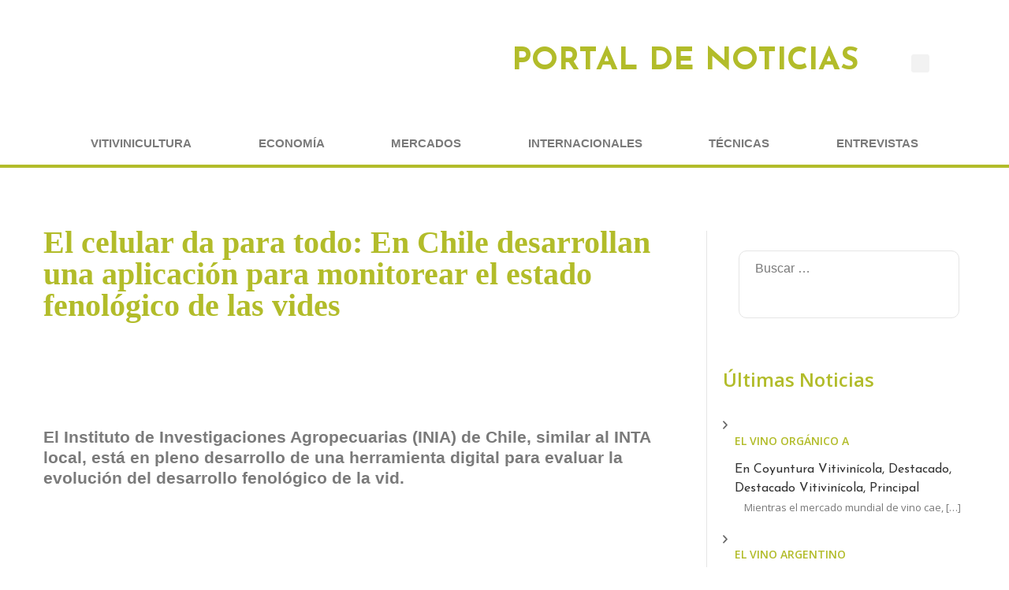

--- FILE ---
content_type: text/html; charset=UTF-8
request_url: https://uvasargentinas.com.ar/el-celular-da-para-todo-en-chile-desarrollan-una-aplicacion-para-monitorear-el-estado-fenologico-de-las-vides/
body_size: 54639
content:
<!DOCTYPE html>
<html lang="es">
<head>
	<meta charset="UTF-8">
	<meta name="viewport" content="width=device-width, initial-scale=1.0, viewport-fit=cover" />		<!-- Global site tag (gtag.js) - Google Analytics -->
<script src="https://www.googletagmanager.com/gtag/js?id=UA-192765650-1" defer data-deferred="1"></script>
<script src="[data-uri]" defer></script><meta name='robots' content='index, follow, max-image-preview:large, max-snippet:-1, max-video-preview:-1' />
	<style>img:is([sizes="auto" i], [sizes^="auto," i]) { contain-intrinsic-size: 3000px 1500px }</style>
	<meta property="og:title" content="El celular da para todo: En Chile desarrollan una aplicación para monitorear el estado fenológico de las vides"/>
<meta property="og:description" content="  El Instituto de Investigaciones Agropecuarias (INIA) de Chile, similar al INTA local, está en pleno desarrollo de una herramienta digital para evaluar"/>
<meta property="og:image" content="https://uvasargentinas.com.ar/wp-content/uploads/2023/10/VINEDOS-DE-CHILE.jpg"/>
<meta property="og:image:width" content="786"/>
<meta property="og:image:height" content="514"/>
<meta property="og:image:type" content="image/jpeg"/>
<meta property="og:type" content="article"/>
<meta property="og:article:published_time" content="2023-10-31 10:44:03"/>
<meta property="og:article:modified_time" content="2023-10-31 10:44:03"/>
<meta property="og:article:tag" content="CHILE"/>
<meta name="twitter:card" content="summary">
<meta name="twitter:title" content="El celular da para todo: En Chile desarrollan una aplicación para monitorear el estado fenológico de las vides"/>
<meta name="twitter:description" content="&nbsp; El Instituto de Investigaciones Agropecuarias (INIA) de Chile, similar al INTA local, está en pleno desarrollo de una herramienta digital para evaluar"/>
<meta name="twitter:image" content="https://uvasargentinas.com.ar/wp-content/uploads/2023/10/VINEDOS-DE-CHILE.jpg"/>
<meta name="author" content="Nicolas Cabrera"/>

	<!-- This site is optimized with the Yoast SEO plugin v23.9 - https://yoast.com/wordpress/plugins/seo/ -->
	<title>El celular da para todo: En Chile desarrollan una aplicación para monitorear el estado fenológico de las vides - Uvas Argentinas</title>
	<link rel="canonical" href="https://uvasargentinas.com.ar/el-celular-da-para-todo-en-chile-desarrollan-una-aplicacion-para-monitorear-el-estado-fenologico-de-las-vides/" />
	<meta property="og:url" content="https://uvasargentinas.com.ar/el-celular-da-para-todo-en-chile-desarrollan-una-aplicacion-para-monitorear-el-estado-fenologico-de-las-vides/" />
	<meta property="og:site_name" content="Uvas Argentinas" />
	<meta property="article:published_time" content="2023-10-31T13:44:03+00:00" />
	<meta property="og:image" content="https://uvasargentinas.com.ar/wp-content/uploads/2023/10/VINEDOS-DE-CHILE.jpg" />
	<meta property="og:image:width" content="786" />
	<meta property="og:image:height" content="514" />
	<meta property="og:image:type" content="image/jpeg" />
	<meta name="author" content="Nicolas Cabrera" />
	<meta name="twitter:label1" content="Escrito por" />
	<meta name="twitter:data1" content="Nicolas Cabrera" />
	<meta name="twitter:label2" content="Tiempo de lectura" />
	<meta name="twitter:data2" content="3 minutos" />
	<script type="application/ld+json" class="yoast-schema-graph">{"@context":"https://schema.org","@graph":[{"@type":"Article","@id":"https://uvasargentinas.com.ar/el-celular-da-para-todo-en-chile-desarrollan-una-aplicacion-para-monitorear-el-estado-fenologico-de-las-vides/#article","isPartOf":{"@id":"https://uvasargentinas.com.ar/el-celular-da-para-todo-en-chile-desarrollan-una-aplicacion-para-monitorear-el-estado-fenologico-de-las-vides/"},"author":{"name":"Nicolas Cabrera","@id":"https://uvasargentinas.com.ar/#/schema/person/bf5cf89ee4620a47cb0aa2d1b5d120b7"},"headline":"El celular da para todo: En Chile desarrollan una aplicación para monitorear el estado fenológico de las vides","datePublished":"2023-10-31T13:44:03+00:00","dateModified":"2023-10-31T13:44:03+00:00","mainEntityOfPage":{"@id":"https://uvasargentinas.com.ar/el-celular-da-para-todo-en-chile-desarrollan-una-aplicacion-para-monitorear-el-estado-fenologico-de-las-vides/"},"wordCount":542,"commentCount":0,"publisher":{"@id":"https://uvasargentinas.com.ar/#organization"},"image":{"@id":"https://uvasargentinas.com.ar/el-celular-da-para-todo-en-chile-desarrollan-una-aplicacion-para-monitorear-el-estado-fenologico-de-las-vides/#primaryimage"},"thumbnailUrl":"https://uvasargentinas.com.ar/wp-content/uploads/2023/10/VINEDOS-DE-CHILE.jpg","keywords":["CHILE"],"articleSection":["Destacado","Internacionales"],"inLanguage":"es","potentialAction":[{"@type":"CommentAction","name":"Comment","target":["https://uvasargentinas.com.ar/el-celular-da-para-todo-en-chile-desarrollan-una-aplicacion-para-monitorear-el-estado-fenologico-de-las-vides/#respond"]}]},{"@type":"WebPage","@id":"https://uvasargentinas.com.ar/el-celular-da-para-todo-en-chile-desarrollan-una-aplicacion-para-monitorear-el-estado-fenologico-de-las-vides/","url":"https://uvasargentinas.com.ar/el-celular-da-para-todo-en-chile-desarrollan-una-aplicacion-para-monitorear-el-estado-fenologico-de-las-vides/","name":"El celular da para todo: En Chile desarrollan una aplicación para monitorear el estado fenológico de las vides - Uvas Argentinas","isPartOf":{"@id":"https://uvasargentinas.com.ar/#website"},"primaryImageOfPage":{"@id":"https://uvasargentinas.com.ar/el-celular-da-para-todo-en-chile-desarrollan-una-aplicacion-para-monitorear-el-estado-fenologico-de-las-vides/#primaryimage"},"image":{"@id":"https://uvasargentinas.com.ar/el-celular-da-para-todo-en-chile-desarrollan-una-aplicacion-para-monitorear-el-estado-fenologico-de-las-vides/#primaryimage"},"thumbnailUrl":"https://uvasargentinas.com.ar/wp-content/uploads/2023/10/VINEDOS-DE-CHILE.jpg","datePublished":"2023-10-31T13:44:03+00:00","dateModified":"2023-10-31T13:44:03+00:00","breadcrumb":{"@id":"https://uvasargentinas.com.ar/el-celular-da-para-todo-en-chile-desarrollan-una-aplicacion-para-monitorear-el-estado-fenologico-de-las-vides/#breadcrumb"},"inLanguage":"es","potentialAction":[{"@type":"ReadAction","target":["https://uvasargentinas.com.ar/el-celular-da-para-todo-en-chile-desarrollan-una-aplicacion-para-monitorear-el-estado-fenologico-de-las-vides/"]}]},{"@type":"ImageObject","inLanguage":"es","@id":"https://uvasargentinas.com.ar/el-celular-da-para-todo-en-chile-desarrollan-una-aplicacion-para-monitorear-el-estado-fenologico-de-las-vides/#primaryimage","url":"https://uvasargentinas.com.ar/wp-content/uploads/2023/10/VINEDOS-DE-CHILE.jpg","contentUrl":"https://uvasargentinas.com.ar/wp-content/uploads/2023/10/VINEDOS-DE-CHILE.jpg","width":786,"height":514},{"@type":"BreadcrumbList","@id":"https://uvasargentinas.com.ar/el-celular-da-para-todo-en-chile-desarrollan-una-aplicacion-para-monitorear-el-estado-fenologico-de-las-vides/#breadcrumb","itemListElement":[{"@type":"ListItem","position":1,"name":"Portada","item":"https://uvasargentinas.com.ar/"},{"@type":"ListItem","position":2,"name":"Novedades","item":"https://uvasargentinas.com.ar/novedades/"},{"@type":"ListItem","position":3,"name":"El celular da para todo: En Chile desarrollan una aplicación para monitorear el estado fenológico de las vides"}]},{"@type":"WebSite","@id":"https://uvasargentinas.com.ar/#website","url":"https://uvasargentinas.com.ar/","name":"Uvas Argentinas","description":"Con nosotros encontrará su aliado para operar exitosamente a largo plazo con nuestro apoyo técnico, comercial y financiero.","publisher":{"@id":"https://uvasargentinas.com.ar/#organization"},"potentialAction":[{"@type":"SearchAction","target":{"@type":"EntryPoint","urlTemplate":"https://uvasargentinas.com.ar/?s={search_term_string}"},"query-input":{"@type":"PropertyValueSpecification","valueRequired":true,"valueName":"search_term_string"}}],"inLanguage":"es"},{"@type":"Organization","@id":"https://uvasargentinas.com.ar/#organization","name":"Uvas Argentinas","url":"https://uvasargentinas.com.ar/","logo":{"@type":"ImageObject","inLanguage":"es","@id":"https://uvasargentinas.com.ar/#/schema/logo/image/","url":"https://uvasargentinas.com.ar/wp-content/uploads/2020/11/Uvas-350x100-1.png","contentUrl":"https://uvasargentinas.com.ar/wp-content/uploads/2020/11/Uvas-350x100-1.png","width":350,"height":100,"caption":"Uvas Argentinas"},"image":{"@id":"https://uvasargentinas.com.ar/#/schema/logo/image/"}},{"@type":"Person","@id":"https://uvasargentinas.com.ar/#/schema/person/bf5cf89ee4620a47cb0aa2d1b5d120b7","name":"Nicolas Cabrera","image":{"@type":"ImageObject","inLanguage":"es","@id":"https://uvasargentinas.com.ar/#/schema/person/image/","url":"https://secure.gravatar.com/avatar/2aa130f8d44b6cc5f7b382e775065e0d?s=96&d=mm&r=g","contentUrl":"https://secure.gravatar.com/avatar/2aa130f8d44b6cc5f7b382e775065e0d?s=96&d=mm&r=g","caption":"Nicolas Cabrera"},"url":"https://uvasargentinas.com.ar/author/ncabrera/"}]}</script>
	<!-- / Yoast SEO plugin. -->


<link rel='dns-prefetch' href='//js.hs-scripts.com' />
<link rel='dns-prefetch' href='//fonts.googleapis.com' />
<link rel="alternate" type="application/rss+xml" title="Uvas Argentinas &raquo; Feed" href="https://uvasargentinas.com.ar/feed/" />
<link rel="alternate" type="application/rss+xml" title="Uvas Argentinas &raquo; Feed de los comentarios" href="https://uvasargentinas.com.ar/comments/feed/" />
<link rel="alternate" type="text/calendar" title="Uvas Argentinas &raquo; iCal Feed" href="https://uvasargentinas.com.ar/eventos/?ical=1" />
<link rel="alternate" type="application/rss+xml" title="Uvas Argentinas &raquo; Comentario El celular da para todo: En Chile desarrollan una aplicación para monitorear el estado fenológico de las vides del feed" href="https://uvasargentinas.com.ar/el-celular-da-para-todo-en-chile-desarrollan-una-aplicacion-para-monitorear-el-estado-fenologico-de-las-vides/feed/" />
<script type="text/javascript" src="[data-uri]" defer></script>

<style id='cf-frontend-style-inline-css' type='text/css'>
@font-face {
	font-family: 'Colaborate';
	font-weight: 100;
	src: url('https://uvasargentinas.com.ar/wp-content/uploads/2024/07/ColabThi.otf') format('OpenType');
}
@font-face {
	font-family: 'Colaborate';
	font-weight: 300;
	src: url('https://uvasargentinas.com.ar/wp-content/uploads/2024/07/ColabLig.otf') format('OpenType');
}
@font-face {
	font-family: 'Colaborate';
	font-weight: 400;
	src: url('https://uvasargentinas.com.ar/wp-content/uploads/2024/07/ColabReg.otf') format('OpenType');
}
@font-face {
	font-family: 'Colaborate';
	font-weight: 500;
	src: url('https://uvasargentinas.com.ar/wp-content/uploads/2024/07/ColabMed.otf') format('OpenType');
}
@font-face {
	font-family: 'Colaborate';
	font-weight: 700;
	src: url('https://uvasargentinas.com.ar/wp-content/uploads/2024/07/ColabBol.otf') format('OpenType');
}
@font-face {
	font-family: 'Colaborate';
	font-weight: 100;
	src: url('https://uvasargentinas.com.ar/wp-content/uploads/2024/07/ColabThi.otf') format('OpenType');
}
@font-face {
	font-family: 'Colaborate';
	font-weight: 300;
	src: url('https://uvasargentinas.com.ar/wp-content/uploads/2024/07/ColabLig.otf') format('OpenType');
}
@font-face {
	font-family: 'Colaborate';
	font-weight: 400;
	src: url('https://uvasargentinas.com.ar/wp-content/uploads/2024/07/ColabReg.otf') format('OpenType');
}
@font-face {
	font-family: 'Colaborate';
	font-weight: 500;
	src: url('https://uvasargentinas.com.ar/wp-content/uploads/2024/07/ColabMed.otf') format('OpenType');
}
@font-face {
	font-family: 'Colaborate';
	font-weight: 700;
	src: url('https://uvasargentinas.com.ar/wp-content/uploads/2024/07/ColabBol.otf') format('OpenType');
}
</style>
<link rel='stylesheet' id='bdt-uikit-css' href='https://uvasargentinas.com.ar/wp-content/plugins/bdthemes-element-pack/assets/css/bdt-uikit.css?ver=3.15.1' type='text/css' media='all' />
<link rel='stylesheet' id='ep-helper-css' href='https://uvasargentinas.com.ar/wp-content/plugins/bdthemes-element-pack/assets/css/ep-helper.css?ver=6.12.0' type='text/css' media='all' />
<style id='wp-emoji-styles-inline-css' type='text/css'>

	img.wp-smiley, img.emoji {
		display: inline !important;
		border: none !important;
		box-shadow: none !important;
		height: 1em !important;
		width: 1em !important;
		margin: 0 0.07em !important;
		vertical-align: -0.1em !important;
		background: none !important;
		padding: 0 !important;
	}
</style>
<link rel='stylesheet' id='wp-block-library-css' href='https://uvasargentinas.com.ar/wp-includes/css/dist/block-library/style.min.css?ver=6.7.4' type='text/css' media='all' />
<style id='classic-theme-styles-inline-css' type='text/css'>
/*! This file is auto-generated */
.wp-block-button__link{color:#fff;background-color:#32373c;border-radius:9999px;box-shadow:none;text-decoration:none;padding:calc(.667em + 2px) calc(1.333em + 2px);font-size:1.125em}.wp-block-file__button{background:#32373c;color:#fff;text-decoration:none}
</style>
<style id='global-styles-inline-css' type='text/css'>
:root{--wp--preset--aspect-ratio--square: 1;--wp--preset--aspect-ratio--4-3: 4/3;--wp--preset--aspect-ratio--3-4: 3/4;--wp--preset--aspect-ratio--3-2: 3/2;--wp--preset--aspect-ratio--2-3: 2/3;--wp--preset--aspect-ratio--16-9: 16/9;--wp--preset--aspect-ratio--9-16: 9/16;--wp--preset--color--black: #000000;--wp--preset--color--cyan-bluish-gray: #abb8c3;--wp--preset--color--white: #ffffff;--wp--preset--color--pale-pink: #f78da7;--wp--preset--color--vivid-red: #cf2e2e;--wp--preset--color--luminous-vivid-orange: #ff6900;--wp--preset--color--luminous-vivid-amber: #fcb900;--wp--preset--color--light-green-cyan: #7bdcb5;--wp--preset--color--vivid-green-cyan: #00d084;--wp--preset--color--pale-cyan-blue: #8ed1fc;--wp--preset--color--vivid-cyan-blue: #0693e3;--wp--preset--color--vivid-purple: #9b51e0;--wp--preset--gradient--vivid-cyan-blue-to-vivid-purple: linear-gradient(135deg,rgba(6,147,227,1) 0%,rgb(155,81,224) 100%);--wp--preset--gradient--light-green-cyan-to-vivid-green-cyan: linear-gradient(135deg,rgb(122,220,180) 0%,rgb(0,208,130) 100%);--wp--preset--gradient--luminous-vivid-amber-to-luminous-vivid-orange: linear-gradient(135deg,rgba(252,185,0,1) 0%,rgba(255,105,0,1) 100%);--wp--preset--gradient--luminous-vivid-orange-to-vivid-red: linear-gradient(135deg,rgba(255,105,0,1) 0%,rgb(207,46,46) 100%);--wp--preset--gradient--very-light-gray-to-cyan-bluish-gray: linear-gradient(135deg,rgb(238,238,238) 0%,rgb(169,184,195) 100%);--wp--preset--gradient--cool-to-warm-spectrum: linear-gradient(135deg,rgb(74,234,220) 0%,rgb(151,120,209) 20%,rgb(207,42,186) 40%,rgb(238,44,130) 60%,rgb(251,105,98) 80%,rgb(254,248,76) 100%);--wp--preset--gradient--blush-light-purple: linear-gradient(135deg,rgb(255,206,236) 0%,rgb(152,150,240) 100%);--wp--preset--gradient--blush-bordeaux: linear-gradient(135deg,rgb(254,205,165) 0%,rgb(254,45,45) 50%,rgb(107,0,62) 100%);--wp--preset--gradient--luminous-dusk: linear-gradient(135deg,rgb(255,203,112) 0%,rgb(199,81,192) 50%,rgb(65,88,208) 100%);--wp--preset--gradient--pale-ocean: linear-gradient(135deg,rgb(255,245,203) 0%,rgb(182,227,212) 50%,rgb(51,167,181) 100%);--wp--preset--gradient--electric-grass: linear-gradient(135deg,rgb(202,248,128) 0%,rgb(113,206,126) 100%);--wp--preset--gradient--midnight: linear-gradient(135deg,rgb(2,3,129) 0%,rgb(40,116,252) 100%);--wp--preset--font-size--small: 13px;--wp--preset--font-size--medium: 20px;--wp--preset--font-size--large: 36px;--wp--preset--font-size--x-large: 42px;--wp--preset--spacing--20: 0.44rem;--wp--preset--spacing--30: 0.67rem;--wp--preset--spacing--40: 1rem;--wp--preset--spacing--50: 1.5rem;--wp--preset--spacing--60: 2.25rem;--wp--preset--spacing--70: 3.38rem;--wp--preset--spacing--80: 5.06rem;--wp--preset--shadow--natural: 6px 6px 9px rgba(0, 0, 0, 0.2);--wp--preset--shadow--deep: 12px 12px 50px rgba(0, 0, 0, 0.4);--wp--preset--shadow--sharp: 6px 6px 0px rgba(0, 0, 0, 0.2);--wp--preset--shadow--outlined: 6px 6px 0px -3px rgba(255, 255, 255, 1), 6px 6px rgba(0, 0, 0, 1);--wp--preset--shadow--crisp: 6px 6px 0px rgba(0, 0, 0, 1);}:where(.is-layout-flex){gap: 0.5em;}:where(.is-layout-grid){gap: 0.5em;}body .is-layout-flex{display: flex;}.is-layout-flex{flex-wrap: wrap;align-items: center;}.is-layout-flex > :is(*, div){margin: 0;}body .is-layout-grid{display: grid;}.is-layout-grid > :is(*, div){margin: 0;}:where(.wp-block-columns.is-layout-flex){gap: 2em;}:where(.wp-block-columns.is-layout-grid){gap: 2em;}:where(.wp-block-post-template.is-layout-flex){gap: 1.25em;}:where(.wp-block-post-template.is-layout-grid){gap: 1.25em;}.has-black-color{color: var(--wp--preset--color--black) !important;}.has-cyan-bluish-gray-color{color: var(--wp--preset--color--cyan-bluish-gray) !important;}.has-white-color{color: var(--wp--preset--color--white) !important;}.has-pale-pink-color{color: var(--wp--preset--color--pale-pink) !important;}.has-vivid-red-color{color: var(--wp--preset--color--vivid-red) !important;}.has-luminous-vivid-orange-color{color: var(--wp--preset--color--luminous-vivid-orange) !important;}.has-luminous-vivid-amber-color{color: var(--wp--preset--color--luminous-vivid-amber) !important;}.has-light-green-cyan-color{color: var(--wp--preset--color--light-green-cyan) !important;}.has-vivid-green-cyan-color{color: var(--wp--preset--color--vivid-green-cyan) !important;}.has-pale-cyan-blue-color{color: var(--wp--preset--color--pale-cyan-blue) !important;}.has-vivid-cyan-blue-color{color: var(--wp--preset--color--vivid-cyan-blue) !important;}.has-vivid-purple-color{color: var(--wp--preset--color--vivid-purple) !important;}.has-black-background-color{background-color: var(--wp--preset--color--black) !important;}.has-cyan-bluish-gray-background-color{background-color: var(--wp--preset--color--cyan-bluish-gray) !important;}.has-white-background-color{background-color: var(--wp--preset--color--white) !important;}.has-pale-pink-background-color{background-color: var(--wp--preset--color--pale-pink) !important;}.has-vivid-red-background-color{background-color: var(--wp--preset--color--vivid-red) !important;}.has-luminous-vivid-orange-background-color{background-color: var(--wp--preset--color--luminous-vivid-orange) !important;}.has-luminous-vivid-amber-background-color{background-color: var(--wp--preset--color--luminous-vivid-amber) !important;}.has-light-green-cyan-background-color{background-color: var(--wp--preset--color--light-green-cyan) !important;}.has-vivid-green-cyan-background-color{background-color: var(--wp--preset--color--vivid-green-cyan) !important;}.has-pale-cyan-blue-background-color{background-color: var(--wp--preset--color--pale-cyan-blue) !important;}.has-vivid-cyan-blue-background-color{background-color: var(--wp--preset--color--vivid-cyan-blue) !important;}.has-vivid-purple-background-color{background-color: var(--wp--preset--color--vivid-purple) !important;}.has-black-border-color{border-color: var(--wp--preset--color--black) !important;}.has-cyan-bluish-gray-border-color{border-color: var(--wp--preset--color--cyan-bluish-gray) !important;}.has-white-border-color{border-color: var(--wp--preset--color--white) !important;}.has-pale-pink-border-color{border-color: var(--wp--preset--color--pale-pink) !important;}.has-vivid-red-border-color{border-color: var(--wp--preset--color--vivid-red) !important;}.has-luminous-vivid-orange-border-color{border-color: var(--wp--preset--color--luminous-vivid-orange) !important;}.has-luminous-vivid-amber-border-color{border-color: var(--wp--preset--color--luminous-vivid-amber) !important;}.has-light-green-cyan-border-color{border-color: var(--wp--preset--color--light-green-cyan) !important;}.has-vivid-green-cyan-border-color{border-color: var(--wp--preset--color--vivid-green-cyan) !important;}.has-pale-cyan-blue-border-color{border-color: var(--wp--preset--color--pale-cyan-blue) !important;}.has-vivid-cyan-blue-border-color{border-color: var(--wp--preset--color--vivid-cyan-blue) !important;}.has-vivid-purple-border-color{border-color: var(--wp--preset--color--vivid-purple) !important;}.has-vivid-cyan-blue-to-vivid-purple-gradient-background{background: var(--wp--preset--gradient--vivid-cyan-blue-to-vivid-purple) !important;}.has-light-green-cyan-to-vivid-green-cyan-gradient-background{background: var(--wp--preset--gradient--light-green-cyan-to-vivid-green-cyan) !important;}.has-luminous-vivid-amber-to-luminous-vivid-orange-gradient-background{background: var(--wp--preset--gradient--luminous-vivid-amber-to-luminous-vivid-orange) !important;}.has-luminous-vivid-orange-to-vivid-red-gradient-background{background: var(--wp--preset--gradient--luminous-vivid-orange-to-vivid-red) !important;}.has-very-light-gray-to-cyan-bluish-gray-gradient-background{background: var(--wp--preset--gradient--very-light-gray-to-cyan-bluish-gray) !important;}.has-cool-to-warm-spectrum-gradient-background{background: var(--wp--preset--gradient--cool-to-warm-spectrum) !important;}.has-blush-light-purple-gradient-background{background: var(--wp--preset--gradient--blush-light-purple) !important;}.has-blush-bordeaux-gradient-background{background: var(--wp--preset--gradient--blush-bordeaux) !important;}.has-luminous-dusk-gradient-background{background: var(--wp--preset--gradient--luminous-dusk) !important;}.has-pale-ocean-gradient-background{background: var(--wp--preset--gradient--pale-ocean) !important;}.has-electric-grass-gradient-background{background: var(--wp--preset--gradient--electric-grass) !important;}.has-midnight-gradient-background{background: var(--wp--preset--gradient--midnight) !important;}.has-small-font-size{font-size: var(--wp--preset--font-size--small) !important;}.has-medium-font-size{font-size: var(--wp--preset--font-size--medium) !important;}.has-large-font-size{font-size: var(--wp--preset--font-size--large) !important;}.has-x-large-font-size{font-size: var(--wp--preset--font-size--x-large) !important;}
:where(.wp-block-post-template.is-layout-flex){gap: 1.25em;}:where(.wp-block-post-template.is-layout-grid){gap: 1.25em;}
:where(.wp-block-columns.is-layout-flex){gap: 2em;}:where(.wp-block-columns.is-layout-grid){gap: 2em;}
:root :where(.wp-block-pullquote){font-size: 1.5em;line-height: 1.6;}
</style>
<link rel='stylesheet' id='contact-form-7-css' href='https://uvasargentinas.com.ar/wp-content/plugins/contact-form-7/includes/css/styles.css?ver=6.0' type='text/css' media='all' />
<link rel='stylesheet' id='maz-loader-mazloader-google-font-css' href='https://fonts.googleapis.com/css?family=Poppins%3A400%2C700&#038;display=swap&#038;ver=6.7.4' type='text/css' media='all' />
<link rel='stylesheet' id='maz-loader-css' href='https://uvasargentinas.com.ar/wp-content/plugins/maz-loader/media/public/css/mazloader.css?ver=1.5.0' type='text/css' media='all' />
<link rel='stylesheet' id='poll-maker-ays-css' href='https://uvasargentinas.com.ar/wp-content/plugins/poll-maker/public/css/poll-maker-ays-public.css?ver=5.5.1' type='text/css' media='all' />
<link rel='stylesheet' id='rpt_front_style-css' href='https://uvasargentinas.com.ar/wp-content/plugins/related-posts-thumbnails/assets/css/front.css?ver=1.9.0' type='text/css' media='all' />
<link rel='stylesheet' id='user-registration-general-css' href='https://uvasargentinas.com.ar/wp-content/plugins/user-registration/assets/css/user-registration.css?ver=3.3.5.2' type='text/css' media='all' />
<link rel='stylesheet' id='yop-public-css' href='https://uvasargentinas.com.ar/wp-content/plugins/yop-poll/public/assets/css/yop-poll-public-6.5.34.css?ver=6.7.4' type='text/css' media='all' />
<link rel='stylesheet' id='tribe-events-v2-single-skeleton-css' href='https://uvasargentinas.com.ar/wp-content/plugins/the-events-calendar/src/resources/css/tribe-events-single-skeleton.min.css?ver=6.8.2.1' type='text/css' media='all' />
<link rel='stylesheet' id='tribe-events-v2-single-skeleton-full-css' href='https://uvasargentinas.com.ar/wp-content/plugins/the-events-calendar/src/resources/css/tribe-events-single-full.min.css?ver=6.8.2.1' type='text/css' media='all' />
<link rel='stylesheet' id='tec-events-elementor-widgets-base-styles-css' href='https://uvasargentinas.com.ar/wp-content/plugins/the-events-calendar/src/resources/css/integrations/plugins/elementor/widgets/widget-base.min.css?ver=6.8.2.1' type='text/css' media='all' />
<link rel='stylesheet' id='elementor-icons-css' href='https://uvasargentinas.com.ar/wp-content/plugins/elementor/assets/lib/eicons/css/elementor-icons.min.css?ver=5.32.0' type='text/css' media='all' />
<style id='elementor-icons-inline-css' type='text/css'>

		.elementor-add-new-section .elementor-add-templately-promo-button{
            background-color: #5d4fff;
            background-image: url(https://uvasargentinas.com.ar/wp-content/plugins/essential-addons-for-elementor-lite/assets/admin/images/templately/logo-icon.svg);
            background-repeat: no-repeat;
            background-position: center center;
            position: relative;
        }
        
		.elementor-add-new-section .elementor-add-templately-promo-button > i{
            height: 12px;
        }
        
        body .elementor-add-new-section .elementor-add-section-area-button {
            margin-left: 0;
        }

		.elementor-add-new-section .elementor-add-templately-promo-button{
            background-color: #5d4fff;
            background-image: url(https://uvasargentinas.com.ar/wp-content/plugins/essential-addons-for-elementor-lite/assets/admin/images/templately/logo-icon.svg);
            background-repeat: no-repeat;
            background-position: center center;
            position: relative;
        }
        
		.elementor-add-new-section .elementor-add-templately-promo-button > i{
            height: 12px;
        }
        
        body .elementor-add-new-section .elementor-add-section-area-button {
            margin-left: 0;
        }
</style>
<link rel='stylesheet' id='elementor-frontend-css' href='https://uvasargentinas.com.ar/wp-content/plugins/elementor/assets/css/frontend.min.css?ver=3.25.9' type='text/css' media='all' />
<link rel='stylesheet' id='swiper-css' href='https://uvasargentinas.com.ar/wp-content/plugins/elementor/assets/lib/swiper/v8/css/swiper.min.css?ver=8.4.5' type='text/css' media='all' />
<link rel='stylesheet' id='e-swiper-css' href='https://uvasargentinas.com.ar/wp-content/plugins/elementor/assets/css/conditionals/e-swiper.min.css?ver=3.25.9' type='text/css' media='all' />
<link rel='stylesheet' id='elementor-post-7-css' href='https://uvasargentinas.com.ar/wp-content/uploads/elementor/css/post-7.css?ver=1732274856' type='text/css' media='all' />
<link rel='stylesheet' id='wb-slick-library-css' href='https://uvasargentinas.com.ar/wp-content/plugins/post-carousel-slider-for-elementor//assets/vendors/slick/slick.css?ver=1.0.0' type='text/css' media='all' />
<link rel='stylesheet' id='wb-slick-theme-css' href='https://uvasargentinas.com.ar/wp-content/plugins/post-carousel-slider-for-elementor//assets/vendors/slick/slick-theme.css?ver=1.0.0' type='text/css' media='all' />
<link rel='stylesheet' id='wb-ps-style-css' href='https://uvasargentinas.com.ar/wp-content/plugins/post-carousel-slider-for-elementor//assets/css/style.css?ver=1.0.0' type='text/css' media='all' />
<link rel='stylesheet' id='e-popup-style-css' href='https://uvasargentinas.com.ar/wp-content/plugins/elementor-pro/assets/css/conditionals/popup.min.css?ver=3.25.4' type='text/css' media='all' />
<link rel='stylesheet' id='font-awesome-5-all-css' href='https://uvasargentinas.com.ar/wp-content/plugins/elementor/assets/lib/font-awesome/css/all.min.css?ver=1.0.0' type='text/css' media='all' />
<link rel='stylesheet' id='font-awesome-4-shim-css' href='https://uvasargentinas.com.ar/wp-content/plugins/elementor/assets/lib/font-awesome/css/v4-shims.min.css?ver=1.0.0' type='text/css' media='all' />
<link rel='stylesheet' id='animate-css' href='https://uvasargentinas.com.ar/wp-content/themes/blossom-feminine/css/animate.min.css?ver=3.5.2' type='text/css' media='all' />
<link rel='stylesheet' id='blossom-feminine-style-css' href='https://uvasargentinas.com.ar/wp-content/themes/blossom-feminine/style.css?ver=6.7.4' type='text/css' media='all' />
<link rel='stylesheet' id='blossom-chic-css' href='https://uvasargentinas.com.ar/wp-content/themes/blossom-chic/style.css?ver=1.1.2' type='text/css' media='all' />
<link rel='stylesheet' id='owl-carousel-css' href='https://uvasargentinas.com.ar/wp-content/themes/blossom-feminine/css/owl.carousel.min.css?ver=2.2.1' type='text/css' media='all' />
<link rel='stylesheet' id='blossom-feminine-google-fonts-css' href='https://fonts.googleapis.com/css?family=Josefin+Sans%3A100%2C200%2C300%2Cregular%2C500%2C600%2C700%2C100italic%2C200italic%2C300italic%2Citalic%2C500italic%2C600italic%2C700italic%7CRoboto+Slab%3A100%2C200%2C300%2Cregular%2C500%2C600%2C700%2C800%2C900%7CPavanam%3Aregular' type='text/css' media='all' />
<link rel='stylesheet' id='widget-image-css' href='https://uvasargentinas.com.ar/wp-content/plugins/elementor/assets/css/widget-image.min.css?ver=3.25.9' type='text/css' media='all' />
<link rel='stylesheet' id='widget-animated-headline-css' href='https://uvasargentinas.com.ar/wp-content/plugins/elementor-pro/assets/css/widget-animated-headline.min.css?ver=3.25.4' type='text/css' media='all' />
<link rel='stylesheet' id='widget-search-form-css' href='https://uvasargentinas.com.ar/wp-content/plugins/elementor-pro/assets/css/widget-search-form.min.css?ver=3.25.4' type='text/css' media='all' />
<link rel='stylesheet' id='elementor-icons-shared-0-css' href='https://uvasargentinas.com.ar/wp-content/plugins/elementor/assets/lib/font-awesome/css/fontawesome.min.css?ver=5.15.3' type='text/css' media='all' />
<link rel='stylesheet' id='elementor-icons-fa-solid-css' href='https://uvasargentinas.com.ar/wp-content/plugins/elementor/assets/lib/font-awesome/css/solid.min.css?ver=5.15.3' type='text/css' media='all' />
<link rel='stylesheet' id='widget-nav-menu-css' href='https://uvasargentinas.com.ar/wp-content/plugins/elementor-pro/assets/css/widget-nav-menu.min.css?ver=3.25.4' type='text/css' media='all' />
<link rel='stylesheet' id='widget-text-editor-css' href='https://uvasargentinas.com.ar/wp-content/plugins/elementor/assets/css/widget-text-editor.min.css?ver=3.25.9' type='text/css' media='all' />
<link rel='stylesheet' id='widget-social-icons-css' href='https://uvasargentinas.com.ar/wp-content/plugins/elementor/assets/css/widget-social-icons.min.css?ver=3.25.9' type='text/css' media='all' />
<link rel='stylesheet' id='e-apple-webkit-css' href='https://uvasargentinas.com.ar/wp-content/plugins/elementor/assets/css/conditionals/apple-webkit.min.css?ver=3.25.9' type='text/css' media='all' />
<link rel='stylesheet' id='eael-general-css' href='https://uvasargentinas.com.ar/wp-content/plugins/essential-addons-for-elementor-lite/assets/front-end/css/view/general.min.css?ver=6.0.10' type='text/css' media='all' />
<link rel='stylesheet' id='eael-216-css' href='https://uvasargentinas.com.ar/wp-content/uploads/essential-addons-elementor/eael-216.css?ver=1698749043' type='text/css' media='all' />
<link rel='stylesheet' id='widget-heading-css' href='https://uvasargentinas.com.ar/wp-content/plugins/elementor/assets/css/widget-heading.min.css?ver=3.25.9' type='text/css' media='all' />
<link rel='stylesheet' id='widget-post-info-css' href='https://uvasargentinas.com.ar/wp-content/plugins/elementor-pro/assets/css/widget-post-info.min.css?ver=3.25.4' type='text/css' media='all' />
<link rel='stylesheet' id='widget-icon-list-css' href='https://uvasargentinas.com.ar/wp-content/plugins/elementor/assets/css/widget-icon-list.min.css?ver=3.25.9' type='text/css' media='all' />
<link rel='stylesheet' id='elementor-icons-fa-regular-css' href='https://uvasargentinas.com.ar/wp-content/plugins/elementor/assets/lib/font-awesome/css/regular.min.css?ver=5.15.3' type='text/css' media='all' />
<link rel='stylesheet' id='widget-share-buttons-css' href='https://uvasargentinas.com.ar/wp-content/plugins/elementor-pro/assets/css/widget-share-buttons.min.css?ver=3.25.4' type='text/css' media='all' />
<link rel='stylesheet' id='elementor-icons-fa-brands-css' href='https://uvasargentinas.com.ar/wp-content/plugins/elementor/assets/lib/font-awesome/css/brands.min.css?ver=5.15.3' type='text/css' media='all' />
<link rel='stylesheet' id='widget-divider-css' href='https://uvasargentinas.com.ar/wp-content/plugins/elementor/assets/css/widget-divider.min.css?ver=3.25.9' type='text/css' media='all' />
<link rel='stylesheet' id='widget-spacer-css' href='https://uvasargentinas.com.ar/wp-content/plugins/elementor/assets/css/widget-spacer.min.css?ver=3.25.9' type='text/css' media='all' />
<link rel='stylesheet' id='elementor-post-7694-css' href='https://uvasargentinas.com.ar/wp-content/uploads/elementor/css/post-7694.css?ver=1732274856' type='text/css' media='all' />
<link rel='stylesheet' id='elementor-post-290-css' href='https://uvasargentinas.com.ar/wp-content/uploads/elementor/css/post-290.css?ver=1746710131' type='text/css' media='all' />
<link rel='stylesheet' id='elementor-post-216-css' href='https://uvasargentinas.com.ar/wp-content/uploads/elementor/css/post-216.css?ver=1746710133' type='text/css' media='all' />
<link rel='stylesheet' id='poll-maker-ays-admin-css' href='https://uvasargentinas.com.ar/wp-content/plugins/poll-maker/admin/css/admin.css?ver=5.5.1' type='text/css' media='all' />
<link rel='stylesheet' id='recent-posts-widget-with-thumbnails-public-style-css' href='https://uvasargentinas.com.ar/wp-content/plugins/recent-posts-widget-with-thumbnails/public.css?ver=7.1.1' type='text/css' media='all' />
<link rel='stylesheet' id='qlwapp-css' href='https://uvasargentinas.com.ar/wp-content/plugins/wp-whatsapp-chat/build/frontend/css/style.css?ver=7.4.7' type='text/css' media='all' />
<link rel='stylesheet' id='wpr-text-animations-css-css' href='https://uvasargentinas.com.ar/wp-content/plugins/royal-elementor-addons/assets/css/lib/animations/text-animations.min.css?ver=1.7.1003' type='text/css' media='all' />
<link rel='stylesheet' id='wpr-addons-css-css' href='https://uvasargentinas.com.ar/wp-content/plugins/royal-elementor-addons/assets/css/frontend.min.css?ver=1.7.1003' type='text/css' media='all' />
<link rel='stylesheet' id='google-fonts-1-css' href='https://fonts.googleapis.com/css?family=Open+Sans%3A100%2C100italic%2C200%2C200italic%2C300%2C300italic%2C400%2C400italic%2C500%2C500italic%2C600%2C600italic%2C700%2C700italic%2C800%2C800italic%2C900%2C900italic%7CJosefin+Sans%3A100%2C100italic%2C200%2C200italic%2C300%2C300italic%2C400%2C400italic%2C500%2C500italic%2C600%2C600italic%2C700%2C700italic%2C800%2C800italic%2C900%2C900italic%7CRoboto%3A100%2C100italic%2C200%2C200italic%2C300%2C300italic%2C400%2C400italic%2C500%2C500italic%2C600%2C600italic%2C700%2C700italic%2C800%2C800italic%2C900%2C900italic%7CMedula+One%3A100%2C100italic%2C200%2C200italic%2C300%2C300italic%2C400%2C400italic%2C500%2C500italic%2C600%2C600italic%2C700%2C700italic%2C800%2C800italic%2C900%2C900italic&#038;display=auto&#038;ver=6.7.4' type='text/css' media='all' />
<link rel="preconnect" href="https://fonts.gstatic.com/" crossorigin><!--n2css--><!--n2js--><script type="text/javascript" data-cfasync="false" src="https://uvasargentinas.com.ar/wp-includes/js/jquery/jquery.min.js?ver=3.7.1" id="jquery-core-js"></script>
<script type="text/javascript" data-cfasync="false" src="https://uvasargentinas.com.ar/wp-includes/js/jquery/jquery-migrate.min.js?ver=3.4.1" id="jquery-migrate-js"></script>
<script type="text/javascript" src="https://uvasargentinas.com.ar/wp-content/plugins/maz-loader/media/public/js/mazloader.js?ver=1.5.0" id="maz-loader-js" defer data-deferred="1"></script>
<script type="text/javascript" id="yop-public-js-extra" src="[data-uri]" defer></script>
<script type="text/javascript" src="https://uvasargentinas.com.ar/wp-content/plugins/yop-poll/public/assets/js/yop-poll-public-6.5.34.min.js?ver=6.7.4" id="yop-public-js" defer data-deferred="1"></script>
<script type="text/javascript" src="https://uvasargentinas.com.ar/wp-content/plugins/elementor/assets/lib/font-awesome/js/v4-shims.min.js?ver=1.0.0" id="font-awesome-4-shim-js" defer data-deferred="1"></script>
<link rel="https://api.w.org/" href="https://uvasargentinas.com.ar/wp-json/" /><link rel="alternate" title="JSON" type="application/json" href="https://uvasargentinas.com.ar/wp-json/wp/v2/posts/10820" /><link rel="EditURI" type="application/rsd+xml" title="RSD" href="https://uvasargentinas.com.ar/xmlrpc.php?rsd" />
<meta name="generator" content="WordPress 6.7.4" />
<link rel='shortlink' href='https://uvasargentinas.com.ar/?p=10820' />
<link rel="alternate" title="oEmbed (JSON)" type="application/json+oembed" href="https://uvasargentinas.com.ar/wp-json/oembed/1.0/embed?url=https%3A%2F%2Fuvasargentinas.com.ar%2Fel-celular-da-para-todo-en-chile-desarrollan-una-aplicacion-para-monitorear-el-estado-fenologico-de-las-vides%2F" />
<link rel="alternate" title="oEmbed (XML)" type="text/xml+oembed" href="https://uvasargentinas.com.ar/wp-json/oembed/1.0/embed?url=https%3A%2F%2Fuvasargentinas.com.ar%2Fel-celular-da-para-todo-en-chile-desarrollan-una-aplicacion-para-monitorear-el-estado-fenologico-de-las-vides%2F&#038;format=xml" />

<!-- This site is using AdRotate v5.13.5 to display their advertisements - https://ajdg.solutions/ -->
<!-- AdRotate CSS -->
<style type="text/css" media="screen">
	.g { margin:0px; padding:0px; overflow:hidden; line-height:1; zoom:1; }
	.g img { height:auto; }
	.g-col { position:relative; float:left; }
	.g-col:first-child { margin-left: 0; }
	.g-col:last-child { margin-right: 0; }
	.g-2 {  margin: 0 auto; }
	.g-3 { margin:0px;  width:100%; max-width:850px; height:100%; max-height:250px; }
	.g-4 {  margin: 0 auto; }
	@media only screen and (max-width: 480px) {
		.g-col, .g-dyn, .g-single { width:100%; margin-left:0; margin-right:0; }
	}
</style>
<!-- /AdRotate CSS -->

			<!-- DO NOT COPY THIS SNIPPET! Start of Page Analytics Tracking for HubSpot WordPress plugin v11.1.73-->
			<script class="hsq-set-content-id" data-content-id="blog-post" src="[data-uri]" defer></script>
			<!-- DO NOT COPY THIS SNIPPET! End of Page Analytics Tracking for HubSpot WordPress plugin -->
			        <style>
            #related_posts_thumbnails li {
                border-right: 1px solid#dddddd;
                background-color: #ffffff            }

            #related_posts_thumbnails li:hover {
                background-color: #eeeeee;
            }

            .relpost_content {
                font-size: 12px;
                color: #333333;
            }

            .relpost-block-single {
                background-color: #ffffff;
                border-right: 1px solid#dddddd;
                border-left: 1px solid#dddddd;
                margin-right: -1px;
            }

            .relpost-block-single:hover {
                background-color: #eeeeee;
            }
        </style>

        <meta name="tec-api-version" content="v1"><meta name="tec-api-origin" content="https://uvasargentinas.com.ar"><link rel="alternate" href="https://uvasargentinas.com.ar/wp-json/tribe/events/v1/" /><link rel="pingback" href="https://uvasargentinas.com.ar/xmlrpc.php"><meta name="generator" content="Elementor 3.25.9; features: additional_custom_breakpoints, e_optimized_control_loading; settings: css_print_method-external, google_font-enabled, font_display-auto">
<script async src="https://pagead2.googlesyndication.com/pagead/js/adsbygoogle.js?client=ca-pub-9843613708965324"
     crossorigin="anonymous"></script>
      <meta name="onesignal" content="wordpress-plugin"/>
            <script src="[data-uri]" defer></script>
			<style>
				.e-con.e-parent:nth-of-type(n+4):not(.e-lazyloaded):not(.e-no-lazyload),
				.e-con.e-parent:nth-of-type(n+4):not(.e-lazyloaded):not(.e-no-lazyload) * {
					background-image: none !important;
				}
				@media screen and (max-height: 1024px) {
					.e-con.e-parent:nth-of-type(n+3):not(.e-lazyloaded):not(.e-no-lazyload),
					.e-con.e-parent:nth-of-type(n+3):not(.e-lazyloaded):not(.e-no-lazyload) * {
						background-image: none !important;
					}
				}
				@media screen and (max-height: 640px) {
					.e-con.e-parent:nth-of-type(n+2):not(.e-lazyloaded):not(.e-no-lazyload),
					.e-con.e-parent:nth-of-type(n+2):not(.e-lazyloaded):not(.e-no-lazyload) * {
						background-image: none !important;
					}
				}
			</style>
			<meta name="generator" content="Powered by Slider Revolution 6.5.21 - responsive, Mobile-Friendly Slider Plugin for WordPress with comfortable drag and drop interface." />
<link rel="icon" href="https://uvasargentinas.com.ar/wp-content/uploads/2021/09/cropped-favicon-32x32.png" sizes="32x32" />
<link rel="icon" href="https://uvasargentinas.com.ar/wp-content/uploads/2021/09/cropped-favicon-192x192.png" sizes="192x192" />
<link rel="apple-touch-icon" href="https://uvasargentinas.com.ar/wp-content/uploads/2021/09/cropped-favicon-180x180.png" />
<meta name="msapplication-TileImage" content="https://uvasargentinas.com.ar/wp-content/uploads/2021/09/cropped-favicon-270x270.png" />
<style type='text/css' media='all'>     
    .content-newsletter .blossomthemes-email-newsletter-wrapper.bg-img:after,
    .widget_blossomthemes_email_newsletter_widget .blossomthemes-email-newsletter-wrapper:after{
        background: rgba(178, 188, 42, 0.8);    }
    
    /* primary color */
    a{
        color: #b2bc2a;
    }
    
    a:hover,
    a:focus{
        color: #b2bc2a;
    }

    .secondary-nav ul li a:hover,
    .secondary-nav ul li a:focus,
    .secondary-nav ul li:hover > a,
    .secondary-nav ul li:focus > a,
    .secondary-nav .current_page_item > a,
    .secondary-nav .current-menu-item > a,
    .secondary-nav .current_page_ancestor > a,
    .secondary-nav .current-menu-ancestor > a,
    .header-t .social-networks li a:hover,
    .header-t .social-networks li a:focus,
    .main-navigation ul li a:hover,
    .main-navigation ul li a:focus,
    .main-navigation ul li:hover > a,
    .main-navigation ul li:focus > a,
    .main-navigation .current_page_item > a,
    .main-navigation .current-menu-item > a,
    .main-navigation .current_page_ancestor > a,
    .main-navigation .current-menu-ancestor > a,
    .banner .banner-text .cat-links a:hover,
    .banner .banner-text .cat-links a:focus,
    .banner .banner-text .title a:hover,
    .banner .banner-text .title a:focus,
    #primary .post .text-holder .entry-header .entry-title a:hover,
    #primary .post .text-holder .entry-header .entry-title a:focus,
    .widget ul li a:hover,
    .widget ul li a:focus,
    .site-footer .widget ul li a:hover,
    .site-footer .widget ul li a:focus,
    #crumbs a:hover,
    #crumbs a:focus,
    .related-post .post .text-holder .cat-links a:hover,
    .related-post .post .text-holder .cat-links a:focus,
    .related-post .post .text-holder .entry-title a:hover,
    .related-post .post .text-holder .entry-title a:focus,
    .comments-area .comment-body .comment-metadata a:hover,
    .comments-area .comment-body .comment-metadata a:focus,
    .search #primary .search-post .text-holder .entry-header .entry-title a:hover,
    .search #primary .search-post .text-holder .entry-header .entry-title a:focus,
    .site-title a:hover,
    .site-title a:focus,
    .widget_bttk_popular_post ul li .entry-header .entry-meta a:hover,
    .widget_bttk_popular_post ul li .entry-header .entry-meta a:focus,
    .widget_bttk_pro_recent_post ul li .entry-header .entry-meta a:hover,
    .widget_bttk_pro_recent_post ul li .entry-header .entry-meta a:focus,
    .widget_bttk_posts_category_slider_widget .carousel-title .title a:hover,
    .widget_bttk_posts_category_slider_widget .carousel-title .title a:focus,
    .site-footer .widget_bttk_posts_category_slider_widget .carousel-title .title a:hover,
    .site-footer .widget_bttk_posts_category_slider_widget .carousel-title .title a:focus,
    .portfolio-sorting .button:hover,
    .portfolio-sorting .button:focus,
    .portfolio-sorting .button.is-checked,
    .portfolio-item .portfolio-img-title a:hover,
    .portfolio-item .portfolio-img-title a:focus,
    .portfolio-item .portfolio-cat a:hover,
    .portfolio-item .portfolio-cat a:focus,
    .entry-header .portfolio-cat a:hover,
    .entry-header .portfolio-cat a:focus,
    .header-layout-two .header-b .social-networks li a:hover, 
    .header-layout-two .header-b .social-networks li a:focus,
    #primary .post .text-holder .entry-header .entry-meta a:hover,
    .entry-content a:hover,
    .entry-summary a:hover,
    .page-content a:hover,
    .comment-content a:hover,
    .widget .textwidget a:hover{
        color: #b2bc2a;
    }

    <!-- .navigation.pagination .page-numbers{
        border-color: ;
    } -->

    #primary .post .text-holder .entry-footer .btn-readmore:hover,
    #primary .post .text-holder .entry-footer .btn-readmore:focus,
    .navigation.pagination .page-numbers:hover,
    .navigation.pagination .page-numbers:focus,
    .widget_calendar caption,
    .widget_calendar table tbody td a,
    .widget_tag_cloud .tagcloud a:hover,
    .widget_tag_cloud .tagcloud a:focus,
    #blossom-top,
    .single #primary .post .entry-footer .tags a:hover,
    .single #primary .post .entry-footer .tags a:focus,
    .error-holder .page-content a:hover,
    .error-holder .page-content a:focus,
    .widget_bttk_author_bio .readmore:hover,
    .widget_bttk_author_bio .readmore:focus,
    .widget_bttk_social_links ul li a:hover,
    .widget_bttk_social_links ul li a:focus,
    .widget_bttk_image_text_widget ul li .btn-readmore:hover,
    .widget_bttk_image_text_widget ul li .btn-readmore:focus,
    .widget_bttk_custom_categories ul li a:hover .post-count,
    .widget_bttk_custom_categories ul li a:hover:focus .post-count,
    .content-instagram ul li .instagram-meta .like,
    .content-instagram ul li .instagram-meta .comment,
    #secondary .widget_blossomtheme_featured_page_widget .text-holder .btn-readmore:hover,
    #secondary .widget_blossomtheme_featured_page_widget .text-holder .btn-readmore:focus,
    #secondary .widget_blossomtheme_companion_cta_widget .btn-cta:hover,
    #secondary .widget_blossomtheme_companion_cta_widget .btn-cta:focus,
    #secondary .widget_bttk_icon_text_widget .text-holder .btn-readmore:hover,
    #secondary .widget_bttk_icon_text_widget .text-holder .btn-readmore:focus,
    .site-footer .widget_blossomtheme_companion_cta_widget .btn-cta:hover,
    .site-footer .widget_blossomtheme_companion_cta_widget .btn-cta:focus,
    .site-footer .widget_blossomtheme_featured_page_widget .text-holder .btn-readmore:hover,
    .site-footer .widget_blossomtheme_featured_page_widget .text-holder .btn-readmore:focus,
    .site-footer .widget_bttk_icon_text_widget .text-holder .btn-readmore:hover,
    .site-footer .widget_bttk_icon_text_widget .text-holder .btn-readmore:focus,
    .header-layout-two .header-b .tools .cart .count,
    #primary .post .text-holder .entry-header .cat-links a:hover,
    .widget_bttk_popular_post .style-two li .entry-header .cat-links a:hover, 
    .widget_bttk_pro_recent_post .style-two li .entry-header .cat-links a:hover, 
    .widget_bttk_popular_post .style-three li .entry-header .cat-links a:hover,
    .widget_bttk_pro_recent_post .style-three li .entry-header .cat-links a:hover, .widget_bttk_posts_category_slider_widget .carousel-title .cat-links a:hover,
    .widget_bttk_posts_category_slider_widget .owl-theme .owl-prev:hover, .widget_bttk_posts_category_slider_widget .owl-theme .owl-prev:focus, .widget_bttk_posts_category_slider_widget .owl-theme .owl-next:hover, .widget_bttk_posts_category_slider_widget .owl-theme .owl-next:focus,
    .banner .owl-nav .owl-prev:hover, 
    .banner .owl-nav .owl-next:hover,
    .banner .banner-text .cat-links a:hover,
    button:hover, input[type="button"]:hover, 
    input[type="reset"]:hover, input[type="submit"]:hover, 
    button:focus, input[type="button"]:focus, 
    input[type="reset"]:focus, 
    input[type="submit"]:focus,
    .category-section .col .img-holder:hover .text-holder span,
    #primary .post .entry-content .highlight,
    #primary .page .entry-content .highlight, 
    .widget_bttk_posts_category_slider_widget .owl-theme .owl-nav [class*="owl-"]:hover{
        background: #b2bc2a;
    }

    #secondary .profile-link.customize-unpreviewable {
        background-color: #b2bc2a;
    }

    .navigation.pagination .page-numbers.current,
    .post-navigation .nav-links .nav-previous a:hover,
    .post-navigation .nav-links .nav-next a:hover,
    .post-navigation .nav-links .nav-previous a:focus,
    .post-navigation .nav-links .nav-next a:focus,
    .content-newsletter .blossomthemes-email-newsletter-wrapper form input[type="submit"]:hover, .content-newsletter .blossomthemes-email-newsletter-wrapper form input[type="submit"]:focus{
        background: #b2bc2a;
        border-color: #b2bc2a;
    }
    .content-newsletter .blossomthemes-email-newsletter-wrapper form input[type="submit"]:hover, .content-newsletter .blossomthemes-email-newsletter-wrapper form input[type="submit"]:focus{
        color: #fff;
    }

    #primary .post .entry-content blockquote,
    #primary .page .entry-content blockquote{
        border-bottom-color: #b2bc2a;
        border-top-color: #b2bc2a;
    }

    #primary .post .entry-content .pull-left,
    #primary .page .entry-content .pull-left,
    #primary .post .entry-content .pull-right,
    #primary .page .entry-content .pull-right{border-left-color: #b2bc2a;}

    .error-holder .page-content h2{
        text-shadow: 6px 6px 0 #b2bc2a;
    }

    .category-section .col .img-holder:hover .text-holder,
    .navigation.pagination .page-numbers:hover, 
    .navigation.pagination .page-numbers:focus{
        border-color: #b2bc2a;
    }

    .banner-text .cat-links a, 
    .category-section .col .img-holder .text-holder span, 
    #primary .post .text-holder .entry-header .cat-links a, 
    .navigation.pagination .page-numbers.current, 
    .widget_bttk_popular_post .style-two li .entry-header .cat-links a, 
    .widget_bttk_pro_recent_post .style-two li .entry-header .cat-links a, 
    .widget_bttk_popular_post .style-three li .entry-header .cat-links a, 
    .widget_bttk_pro_recent_post .style-three li .entry-header .cat-links a, 
    .widget_bttk_posts_category_slider_widget .carousel-title .cat-links a, 
    .content-newsletter .blossomthemes-email-newsletter-wrapper form input[type="submit"]:hover, 
    .content-newsletter .blossomthemes-email-newsletter-wrapper form input[type="submit"]:focus {
        background-color: #727176;
    }

    .widget .widget-title {
        background: #727176;
    }

    .category-section .col .img-holder .text-holder, 
    .navigation.pagination .page-numbers.current, 
    .navigation.pagination .page-numbers, 
    .content-newsletter .blossomthemes-email-newsletter-wrapper form input[type="submit"]:hover, 
    .content-newsletter .blossomthemes-email-newsletter-wrapper form input[type="submit"]:focus {
        border-color: #727176;;
    }
    
    body,
    button,
    input,
    select,
    optgroup,
    textarea{
        font-family : Josefin Sans;
        font-size   : 16px;
    }

    .widget_bttk_pro_recent_post ul li .entry-header .entry-title,
    .widget_bttk_posts_category_slider_widget .carousel-title .title,
    .content-newsletter .blossomthemes-email-newsletter-wrapper .text-holder h3,
    .widget_blossomthemes_email_newsletter_widget .blossomthemes-email-newsletter-wrapper .text-holder h3,
    #secondary .widget_bttk_testimonial_widget .text-holder .name,
    #secondary .widget_bttk_description_widget .text-holder .name,
    .site-footer .widget_bttk_description_widget .text-holder .name,
    .site-footer .widget_bttk_testimonial_widget .text-holder .name, 
    .widget_bttk_popular_post ul li .entry-header .entry-title, 
    .widget_bttk_author_bio .title-holder {
        font-family : Josefin Sans;
    }

    .banner .banner-text .title,
    #primary .sticky .text-holder .entry-header .entry-title,
    #primary .post .text-holder .entry-header .entry-title,
    .author-section .text-holder .title,
    .post-navigation .nav-links .nav-previous .post-title,
    .post-navigation .nav-links .nav-next .post-title,
    .related-post .post .text-holder .entry-title,
    .comments-area .comments-title,
    .comments-area .comment-body .fn,
    .comments-area .comment-reply-title,
    .page-header .page-title,
    #primary .post .entry-content blockquote,
    #primary .page .entry-content blockquote,
    #primary .post .entry-content .pull-left,
    #primary .page .entry-content .pull-left,
    #primary .post .entry-content .pull-right,
    #primary .page .entry-content .pull-right,
    #primary .post .entry-content h1,
    #primary .page .entry-content h1,
    #primary .post .entry-content h2,
    #primary .page .entry-content h2,
    #primary .post .entry-content h3,
    #primary .page .entry-content h3,
    #primary .post .entry-content h4,
    #primary .page .entry-content h4,
    #primary .post .entry-content h5,
    #primary .page .entry-content h5,
    #primary .post .entry-content h6,
    #primary .page .entry-content h6,
    .search #primary .search-post .text-holder .entry-header .entry-title,
    .error-holder .page-content h2,
    .portfolio-text-holder .portfolio-img-title,
    .portfolio-holder .entry-header .entry-title,
    .single-blossom-portfolio .post-navigation .nav-previous a,
    .single-blossom-portfolio .post-navigation .nav-next a,
    .related-portfolio-title{
        font-family: Roboto Slab;
    }

    .site-title{
        font-size   : 60px;
        font-family : Pavanam;
        font-weight : 400;
        font-style  : normal;
    }
    
               
    </style><script src="[data-uri]" defer></script>
		<style type="text/css" id="wp-custom-css">
			
@import url('https://fonts.googleapis.com/css2?family=Josefin+Slab&display=swap');
@import url('https://fonts.googleapis.com/css2?family=Josefin+Slab&family=Roboto+Slab&display=swap');
/*@import url('https://fonts.googleapis.com/css2?family=Josefin+Slab&family=Manrope&family=Roboto+Slab&display=swap');*/

@import url('https://fonts.googleapis.com/css2?family=Open Sans:wght@500&display=swap');

.widget .widget-title {
    font-size: 20px;
    font-weight: 600;
    text-align: left;
    letter-spacing: 0.2em;
    padding: 20px;
    margin-bottom: 2em;
    font-family: 'Open Sans', sans-serif;
	border-bottom: 1px solid #b2bc2a;
	color:#b2bc2a;
	background: #fff;
}

#search-3{
	padding: 25px 20px 0px 20px;
} 

.widget ul li {
    margin: 0 0 10px;
    padding-bottom: 5px;
    border-bottom: none;
    padding-left: 15px;
    position: relative;
}

.widget ul li a {
    color: #7a7a7a!important;
   
}

/* LOGO */
.elementor-image {
	margin-top: 30px;
}

/*BUSCAR EN HEADER*/
.widget_search .search-form {
    border: 1px solid #e5e5e5;
    border-radius: 10px;
    background-color: #FFF!important;
}

.widget_search .search-form input[type="search"]::placeholder {
	font-family: 'Manrope', sans-serif;
    color: #7a7a7a!important;
}
.widget_search .search-form input[type="search"] {
    padding: 0;
    margin: 0;
    background: none;
    border: 0;
    border-radius: 0;
    width: 100%;
    color: #b2bc2a!important;
}

.rpwwt-post-title{
	text-transform:uppercase;
	font-family: 'Manrope', sans-serif;
	color:#b2bc2a;	
	font-weight:600;
	    font-size: 14px;
    white-space: nowrap;
    text-overflow: ellipsis;
    width: 145px;
    display: -webkit-box;
    -webkit-line-clamp: 2;
    -webkit-box-orient: vertical;
    overflow: hidden;
	    padding-bottom: 12px;
    padding-top: 5px;
}

.rpwwt-post-excerpt{
    font-family: 'Roboto Slab', serif;
	color:#7a7a7a;	
	font-weight:400;
		font-size:13px

}

.cat-item a{
		text-transform:uppercase;
	font-family: 'Manrope', sans-serif;
	color:#b2bc2a;	
	font-weight:600;
	font-size:17px
}

.widget_search .search-form {
    border: 1px solid #e5e5e5;
    border-radius: 10px;
    background-color: #f7f7f8;
}

.widget_search .search-form label span{
  
		text-transform:uppercase;
	font-family: 'Manrope', sans-serif;
    color: #b2bc2a;
}
/*.widget_search .search-form input[type="search"] {
   
    color: #b2bc2a!importan;
}*/

.widget_search .search-form input[type="submit"] {
    padding: 0;
    margin: 0;
    float: right;
    font-size: 0;
    background: #fff url(https://uvasargentinas.com.ar/wp-content/themes/blossom-feminine/images/bg-search-footer.png) no-repeat 50% 50%!important;
    width: 47px;
    height: 48px;
    border: 0;
   margin-right: 10px;
}

.elementor-element-23eb4ec .relpost-thumb-container{ display:none;
                                                       }



/*POST RELACIONADOS DE ENTRADAS*/
.relpost-block-single {
    border-bottom: medium none;
    margin: 10px;
    padding: 0px;
    display: block;
    float: left;
    text-decoration: none;
    text-align: center;
    cursor: pointer;
    margin-right: -1px;
    margin-bottom: 5px;
    overflow: hidden;
    border: 1px solid #CCC !important;
	border-radius: 15px;
    height: 290px;
}

.relpost-block-single div {
    width: 300px!important;
    height: 180px;
    /* border: solid #ddd 1px; */
    border-radius: 10px 10px 0px 0px;
}

.relpost-block-single-text {
    text-transform: uppercase;
    font-family: 'Open Sans', sans-serif!important;
    color: #504f51;
    font-size: 16px!important;
    text-align: left;
    padding: 33px 20px 0px 18px;
    margin-top: -13px;
    z-index: 2;
}
/*COMPARTIR DE ARTICULOS*/

.botComp .svg-inline--fa {
    display: inline-block;
    font-size: inherit;
    height: 2em!important;
    overflow: visible;
    vertical-align: -.125em;
}

/*novedades*/
.elementor-540 .elementor-element.elementor-element-c54b5a1 .bdt-post-gallery-skin-fedara-desc {
    text-align: center;
    border-radius: 0px 0px 15px 15px;
	    min-height: 120px;
}

/*novedades nuevo*/

.nov .bdt-post-gallery-skin-fedara-desc{
  
    	border-radius: 0px 0px 15px 15px;

}

.nov .bdt-gallery-item-title{
   min-height: 140px;
    padding: 10px;
	
	font-family: 'Open Sans'!important;
	font-size: 17px!important;
	font-weight: 500;
  text-height: 28px;	color:#454645!important;

}


/*SLIDE NOVEDADES*/
/*ajuste de posición de items*/
.slick-track{
    transform: translate3d(-970px, 0px, 0px);!important;
}


.noveddesDelMercado .slick-slide {
    width: 207px!important;
}

.noveddesDelMercado .slick-slide .wb_ps_single_item {
    background: none;
    box-shadow: none;
    border: solid 1px #fff!important;
    background: #fff;
    border-radius: 15px;
    max-height: 500px;
    min-height: 300px;
    height: 395px;
			height: 320px;
    
}

.noveddesDelMercado .slick-slide .wb_ps_single_item .wb_ps_thumbnail img {
    display: block;
    margin: 0 auto;
    max-width: 100%;
    box-shadow: none;
    border-radius: 15px 15px 0px 0px;
}

.noveddesDelMercado .slick-slide .wb_ps_single_item .wb_ps_content {
    text-align: center;
    padding: 10px 10px 0px 13px;
    line-height: 25px;
    width: 290px;
}
.noveddesDelMercado .slick-slide .wb_ps_single_item .wb_ps_content .wb_ps_description{   
    height: 100px;
}


.noveddesDelMercado .slick-slide .wb_ps_single_item .wb_ps_thumbnail img {
  
    height: 115px!important;
}

.noveddesDelMercado .slick-slide .wb_ps_single_item .wb_ps_content .wb_ps_title{
display:block;
    text-align: left;
    color:#454544!important;
    padding: 1px 0px 0px 0px;
    /*width: 300px;*/
	
	/*width: 240px;*/
	width:150px;
  white-space: nowrap;
  overflow: hidden;
  text-overflow: ellipsis;
	/*text-overflow: " [..]";*/
}

.noveddesDelMercado .wb_ps_title a{
    font-size: 17px;
    font-weight: 400;
    color:#454544!important;
    text-transform: uppercase;
    font-family: 'Open Sans', sans-serif;
       
   }

.noveddesDelMercado .wb_ps_title a:hover{
    text-decoration: none;
}

   .noveddesDelMercado .wb_ps_content{
    font-size: 15px;
    color:#454544!important;   
    
   }
   
   .noveddesDelMercado .wb_ps_content .wb_ps_text{
    font-size: 13px;
    color:#454544!important;
    height: 100px;
    max-height: 111px;
    /*font-family: 'Josefin Slab', serif;*/
    font-family: 'Open Sans', serif;
    overflow-y: hidden;
		 width:155px;
		 margin-top:-15px;
    
   }
   
.noveddesDelMercado .wb_ps_content .wb_ps_readmore_link {
        text-transform: uppercase;
    display: inline-block;
    padding: 4px 15px;
    background: #a0b60d;
    color: #fff;
    border: 2px solid #a0b60d;
    transition: all 200ms;
    border-radius: 15px;
       width: 70%;
    margin-left: -42%;
    margin-top: 12px;
}
    
}

.noveddesDelMercado .wb_ps_content .wb_ps_readmore_link:hover{
   text-decoration: none;
   color:#454544;
    
}

.wbel-arrow {
    position: absolute;
    top: 50%;
    transform: translateY(-50%);
    z-index: 99999;
    width: 34px;
    height: 34px;
    color: #434343;
     background: none;
    text-align: center;
    line-height: 26px;
    font-size: 40px;
    border:none; 
    -webkit-transition: all 200ms;
    transition: all 200ms;
    font-weight: 400!important;
}

.wbel-arrow:hover {
    cursor: pointer;
    background: none!important;
    color: #434343!important;
    border-color: none!important;
}

/* WIDGET ULTIMAS NOTICIAS */


#rpwwt-recent-posts-widget-with-thumbnails-2 > h2 {
	font-family: 'Open Sans', sans-serif!important;
	text-transform: capitalize;
	border-bottom: none;
	margin-bottom: 10px;
	font-weight: 600;
	font-size: 1.5rem;
	letter-spacing: 0;
	padding-left: 0;
}

.rpwwt-post-title, .rpwwt-post-excerpt {
	font-family: 'Open Sans', sans-serif;
}

/* SECCION DEJA UNA RESPUESTA */

.elementor-widget-post-comments {
	margin-left: 2rem;
}

.comment-reply-title {
	font-family: 'Open Sans', sans-serif!important;
	color: #484848!important;
	font-size: 1.3rem!important;
}

.comment-form, .comment-form > p, .comment-form-comment > textarea, .form-submit > input {
	font-family: 'Open Sans', sans-serif;
	font-size: 0.8rem;
}

.comment-form-comment > textarea {
	width: 96%;
}

/* IMAGEN PORTAL DE NOTICIAS */

.attachment-medium_large, .size-medium_large, .wp-image-8722 {
	object-fit: cover !important;
	object-position: center top !important;
	height: 100% !important; 
}


@media (max-width: 500px) {
  .noveddesDelMercado .slick-slide {
    width: 220px!important;
}

.noveddesDelMercado .wb_ps_content .wb_ps_readmore_link {
  width: 142%;
    margin-left: -20%;
    margin-top: 18px
}
.noveddesDelMercado .slick-slide .wb_ps_single_item .wb_ps_content .wb_ps_description {
    width: 140px;
}

.noveddesDelMercado .slick-slide .wb_ps_single_item .wb_ps_content .wb_ps_title{
    width: 200px;
	
}

.noveddesDelMercado .wb_ps_title a{
    font-size: 18px;
    font-weight:700;
   }

.noveddesDelMercado .slick-slide .wb_ps_single_item {
   
    max-height: 399px;
    min-height: 390px;
    height: 380px
    
}   
.noveddesDelMercado .wb_ps_content .wb_ps_text{
    font-size: 12px;
    overflow-y: hidden;
    
   }
	
	.noveddesDelMercado .wb_ps_content .wb_ps_readmore_link {
    width: 142%;
    margin-left: -20%;
    margin-top: 15px;
}
	
	.noveddesDelMercado .slick-slide .wb_ps_single_item .wb_ps_thumbnail img {
        height: 150px;
}
	
	.noveddesDelMercado .slick-slide .wb_ps_single_item .wb_ps_content .wb_ps_title {

    color: #454544!important;
    padding: 15px 0px 0px 0px;
    width: 135px!important;
    white-space: nowrap;
    overflow: hidden;
    text-overflow: ellipsis;
}
	
	.noveddesDelMercado .slick-slide .wb_ps_single_item .wb_ps_content {
    
    padding: 2px 25px 0px 25px;
    line-height: 25px;
    width: 300px;
}
   
}


/*CONTACT FORM*/
div.wpforms-container-full .wpforms-form input[type=date], div.wpforms-container-full .wpforms-form input[type=datetime], div.wpforms-container-full .wpforms-form input[type=datetime-local], div.wpforms-container-full .wpforms-form input[type=email], div.wpforms-container-full .wpforms-form input[type=month], div.wpforms-container-full .wpforms-form input[type=number], div.wpforms-container-full .wpforms-form input[type=password], div.wpforms-container-full .wpforms-form input[type=range], div.wpforms-container-full .wpforms-form input[type=search], div.wpforms-container-full .wpforms-form input[type=tel], div.wpforms-container-full .wpforms-form input[type=text], div.wpforms-container-full .wpforms-form input[type=time], div.wpforms-container-full .wpforms-form input[type=url], div.wpforms-container-full .wpforms-form input[type=week], div.wpforms-container-full .wpforms-form select, div.wpforms-container-full .wpforms-form textarea {
    background-color: #e7e5e5;
    box-sizing: border-box;
    border-radius: 10px;
    color: #333;
    -webkit-box-sizing: border-box;
    -moz-box-sizing: border-box;
    display: block;
    float: none;
    font-size: 16px;
     border: 0px solid #ccc; 
    padding: 6px 10px;
    height: 50px;
    width: 100%;
    line-height: 1.3;
    
    
}


.wpforms-form button[type=submit], .wpforms-form .wpforms-page-button {
    background-color: #a0b60d!important;
    border: 0px solid #ddd;
    color: #5b624f;
    font-size: 16px;
    padding: 10px 15px;
    border-radius: 10px;
    width: 170px;
    height: 42px!important;
    text-transform: uppercase;
    float: right;
}

div.wpforms-container-full .wpforms-form .wpforms-list-2-columns ul li {
background-color: #E7E5E5!important;
    border-radius: 10px;
    height: 50px;
    padding: 13px 0px 0px 15px!important;
    margin: 5px 0px 0px 8px!important;
    width: 47%;
    color: #727176;
}



div.wpforms-container-full .wpforms-form .wpforms-field-label {
    display: block;
    font-weight: 400;
    font-size: 16px;
    float: none;
    line-height: 1.3;
    margin: 0 0 4px 0;
    padding: 0;
	 color: #727176;
		font-family: 'Open Sans', sans-serif;
	margin-left:10px;

}

/*slide1*/
.backSlide1{
	    width: 350px;
    background: #504f51;
    padding: 30px 30px 40px 30px;
}
.titSlideVerde{
	    color: #b2bc2a;
    font-size: 30px!important;
    font-family: 'Josefin Sans'!important;
    text-align: left;
}
.titSlideBlanco{
	    color: #fff;
    font-size: 30px!important;
    font-family: 'Josefin Sans'!important;
    text-align: left;
	padding-top:10px;
}
.contTxtSlide1{}
.txt1Slide1{
	  font-size: 16px!important;
    color: #fff;
    font-family: 'Roboto Slab', serif;
    text-align: left;
    padding: 25px 0px 0px 0px;
	    font-family: 'Roboto Slab', serif;

}
.txt2Slide1{
		font-family: 'Open Sans', sans-serif;
	  font-size: 14px!important;
	color:#fff;
	text-transform:uppercase!important;
	    text-align: left;
    padding: 25px 0px 0px 0px

}

h2 {
	font-family: 'Josefin Sans'!important;
	font-weight: 300;
}

#primary .page .entry-content h3 {
	color: #B2BC2A;
	font-family: 'Open Sans';
	font-size: 22px;
}

h3.bdt-flip-box-layer-title {
	font-size: 48px!important;
}

span.elementor-share-btn__title {
	margin-bottom: -4px;
	margin-left: -16px;
}

span.elementor-share-btn__icon {
	//margin-left: 10px;
}

li.menu-item.menu-item-type-custom.menu-item-object-custom.current-menu-item.current_page_item.menu-item-home.menu-item-2714 a {
	padding-left: 30px!important;
	padding-right: 160px!important;
}

li.menu-item.menu-item-type-custom.menu-item-object-custom.current-menu-item.current_page_item.menu-item-home.menu-item-2715 a {
	padding-left: 30px!important;
	padding-right: 160px!important;
}

li.menu-item.menu-item-type-custom.menu-item-object-custom.current-menu-item.current_page_item.menu-item-home.menu-item-2723 a {
	padding-left: 30px!important;
	padding-right: 120px!important;
}

i.wpmi-icon.wpmi-position-after.wpmi-align-bottom.wpmi-size-1.dashicons.dashicons-arrow-down-alt2 {
	padding-top: 3px;
}

li.menu-item.menu-item-type-custom.menu-item-object-custom.current-menu-item.current_page_item.menu-item-home.menu-item-3058 a {
	padding-left: 30px!important;
	padding-right: 160px!important;
}

._2tga._8j9w{
	width:200px !important;
}

.comment-form-url{
	display:none !important;
}

h1, h2, h3, h4, h5, h6 {
	font-family: Colaborate, 'sans-serif' !important;
}

p {
	font-family: Fauna One, 'sans-serif' !important;
}

/* Links Encabezados Portal */
.elementor-heading-title.elementor-size-default a {
    text-decoration: none;
}

/* Extracto secciones */
.elementor-post__excerpt p {
	display: -webkit-box !important;
  -webkit-box-orient: vertical !important;
  -webkit-line-clamp: 6 !important;
  overflow: hidden !important;
  text-overflow: ellipsis !important;
	font-family: 'Fauna One', sans-serif !important;
}

/* FORMULARIO ENCUESTAS */
div.bootstrap-yop.yop-poll-mc {
	width:60% !important;
	margin: 0 auto !important;
}

/*  FOOTER  */

.elementor-social-icons-wrapper.elementor-grid svg {
	color: #1e1f1e !important;
}

		</style>
					<style>
				:root {
				--qlwapp-scheme-font-family:inherit;--qlwapp-scheme-font-size:18px;--qlwapp-scheme-icon-size:60px;--qlwapp-scheme-icon-font-size:24px;--qlwapp-scheme-box-message-word-break:break-all;				}
			</style>
			<style id="wpr_lightbox_styles">
				.lg-backdrop {
					background-color: rgba(0,0,0,0.6) !important;
				}
				.lg-toolbar,
				.lg-dropdown {
					background-color: rgba(0,0,0,0.8) !important;
				}
				.lg-dropdown:after {
					border-bottom-color: rgba(0,0,0,0.8) !important;
				}
				.lg-sub-html {
					background-color: rgba(0,0,0,0.8) !important;
				}
				.lg-thumb-outer,
				.lg-progress-bar {
					background-color: #444444 !important;
				}
				.lg-progress {
					background-color: #a90707 !important;
				}
				.lg-icon {
					color: #efefef !important;
					font-size: 20px !important;
				}
				.lg-icon.lg-toogle-thumb {
					font-size: 24px !important;
				}
				.lg-icon:hover,
				.lg-dropdown-text:hover {
					color: #ffffff !important;
				}
				.lg-sub-html,
				.lg-dropdown-text {
					color: #efefef !important;
					font-size: 14px !important;
				}
				#lg-counter {
					color: #efefef !important;
					font-size: 14px !important;
				}
				.lg-prev,
				.lg-next {
					font-size: 35px !important;
				}

				/* Defaults */
				.lg-icon {
				background-color: transparent !important;
				}

				#lg-counter {
				opacity: 0.9;
				}

				.lg-thumb-outer {
				padding: 0 10px;
				}

				.lg-thumb-item {
				border-radius: 0 !important;
				border: none !important;
				opacity: 0.5;
				}

				.lg-thumb-item.active {
					opacity: 1;
				}
	         </style></head>
<body class="post-template-default single single-post postid-10820 single-format-standard wp-custom-logo user-registration-page tribe-no-js underline rightsidebar blog-layout-two elementor-default elementor-template-full-width elementor-kit-7 elementor-page-216">
		<div data-elementor-type="header" data-elementor-id="7694" class="elementor elementor-7694 elementor-location-header" data-elementor-post-type="elementor_library">
					<section class="elementor-section elementor-top-section elementor-element elementor-element-b2a70da elementor-section-content-middle elementor-hidden-mobile elementor-section-height-min-height elementor-section-boxed elementor-section-height-default elementor-section-items-middle wpr-particle-no wpr-jarallax-no wpr-parallax-no wpr-sticky-section-no" data-id="b2a70da" data-element_type="section" data-settings="{&quot;background_background&quot;:&quot;classic&quot;}">
						<div class="elementor-container elementor-column-gap-default">
					<div class="elementor-column elementor-col-33 elementor-top-column elementor-element elementor-element-741908b5" data-id="741908b5" data-element_type="column">
			<div class="elementor-widget-wrap elementor-element-populated">
						<div class="elementor-element elementor-element-03afd3c elementor-widget elementor-widget-image" data-id="03afd3c" data-element_type="widget" data-widget_type="image.default">
				<div class="elementor-widget-container">
														<a href="http://uvasargentinas.com.ar">
							<img width="330" height="83" src="https://uvasargentinas.com.ar/wp-content/uploads/2021/03/logo.png" class="attachment-large size-large wp-image-277" alt="" srcset="https://uvasargentinas.com.ar/wp-content/uploads/2021/03/logo.png 330w, https://uvasargentinas.com.ar/wp-content/uploads/2021/03/logo-300x75.png 300w, https://uvasargentinas.com.ar/wp-content/uploads/2021/03/logo-239x60.png 239w" sizes="(max-width: 330px) 100vw, 330px" />								</a>
													</div>
				</div>
					</div>
		</div>
				<div class="elementor-column elementor-col-33 elementor-top-column elementor-element elementor-element-586c1a60" data-id="586c1a60" data-element_type="column">
			<div class="elementor-widget-wrap elementor-element-populated">
						<div data-ep-wrapper-link="{&quot;url&quot;:&quot;https:\/\/uvasargentinas.com.ar\/portal-de-noticias\/&quot;,&quot;is_external&quot;:&quot;&quot;,&quot;nofollow&quot;:&quot;&quot;,&quot;custom_attributes&quot;:&quot;&quot;}" style="cursor: pointer" class="bdt-element-link elementor-element elementor-element-23fff79 elementor-headline--style-rotate elementor-widget__width-inherit elementor-widget elementor-widget-animated-headline" data-id="23fff79" data-element_type="widget" data-settings="{&quot;headline_style&quot;:&quot;rotate&quot;,&quot;rotating_text&quot;:&quot;Portal de Noticias&quot;,&quot;animation_type&quot;:&quot;slide&quot;,&quot;rotate_iteration_delay&quot;:2500}" data-widget_type="animated-headline.default">
				<div class="elementor-widget-container">
						<a href="https://uvasargentinas.com.ar/portal-de-noticias/">

					<h1 class="elementor-headline elementor-headline-animation-type-slide">
				<span class="elementor-headline-dynamic-wrapper elementor-headline-text-wrapper">
					<span class="elementor-headline-dynamic-text elementor-headline-text-active">
				Portal&nbsp;de&nbsp;Noticias			</span>
						</span>
				</h1>
		</a>		</div>
				</div>
					</div>
		</div>
				<div class="elementor-column elementor-col-33 elementor-top-column elementor-element elementor-element-706f1d7f elementor-hidden-tablet" data-id="706f1d7f" data-element_type="column">
			<div class="elementor-widget-wrap elementor-element-populated">
						<div class="elementor-element elementor-element-fe80c3e elementor-search-form--skin-full_screen elementor-widget elementor-widget-search-form" data-id="fe80c3e" data-element_type="widget" data-settings="{&quot;skin&quot;:&quot;full_screen&quot;}" data-widget_type="search-form.default">
				<div class="elementor-widget-container">
					<search role="search">
			<form class="elementor-search-form" action="https://uvasargentinas.com.ar" method="get">
												<div class="elementor-search-form__toggle" tabindex="0" role="button">
					<i aria-hidden="true" class="fas fa-search"></i>					<span class="elementor-screen-only">Buscar</span>
				</div>
								<div class="elementor-search-form__container">
					<label class="elementor-screen-only" for="elementor-search-form-fe80c3e">Buscar</label>

					
					<input id="elementor-search-form-fe80c3e" placeholder="Buscar..." class="elementor-search-form__input" type="search" name="s" value="">
					
					
										<div class="dialog-lightbox-close-button dialog-close-button" role="button" tabindex="0">
						<i aria-hidden="true" class="eicon-close"></i>						<span class="elementor-screen-only">Cerrar este cuadro de búsqueda.</span>
					</div>
									</div>
			</form>
		</search>
				</div>
				</div>
					</div>
		</div>
					</div>
		</section>
				<section class="elementor-section elementor-top-section elementor-element elementor-element-ab35a93 elementor-hidden-mobile elementor-section-boxed elementor-section-height-default elementor-section-height-default wpr-particle-no wpr-jarallax-no wpr-parallax-no wpr-sticky-section-no" data-id="ab35a93" data-element_type="section" data-settings="{&quot;background_background&quot;:&quot;classic&quot;}">
						<div class="elementor-container elementor-column-gap-default">
					<div class="elementor-column elementor-col-100 elementor-top-column elementor-element elementor-element-cc83857" data-id="cc83857" data-element_type="column">
			<div class="elementor-widget-wrap elementor-element-populated">
						<div class="elementor-element elementor-element-cec510c elementor-nav-menu__align-justify elementor-nav-menu--dropdown-tablet elementor-nav-menu__text-align-aside elementor-nav-menu--toggle elementor-nav-menu--burger elementor-widget elementor-widget-nav-menu" data-id="cec510c" data-element_type="widget" data-settings="{&quot;submenu_icon&quot;:{&quot;value&quot;:&quot;&lt;i class=\&quot;\&quot;&gt;&lt;\/i&gt;&quot;,&quot;library&quot;:&quot;&quot;},&quot;layout&quot;:&quot;horizontal&quot;,&quot;toggle&quot;:&quot;burger&quot;}" data-widget_type="nav-menu.default">
				<div class="elementor-widget-container">
						<nav aria-label="Menú" class="elementor-nav-menu--main elementor-nav-menu__container elementor-nav-menu--layout-horizontal e--pointer-text e--animation-none">
				<ul id="menu-1-cec510c" class="elementor-nav-menu"><li class="menu-item menu-item-type-custom menu-item-object-custom menu-item-13462"><a href="https://uvasargentinas.com.ar/category/vitivinicultura-2/" class="elementor-item">Vitivinicultura</a></li>
<li class="menu-item menu-item-type-custom menu-item-object-custom menu-item-13463"><a href="https://uvasargentinas.com.ar/category/economia-2/" class="elementor-item">Economía</a></li>
<li class="menu-item menu-item-type-taxonomy menu-item-object-category menu-item-13455"><a href="https://uvasargentinas.com.ar/category/mercados/" class="elementor-item">Mercados</a></li>
<li class="menu-item menu-item-type-taxonomy menu-item-object-category current-post-ancestor current-menu-parent current-post-parent menu-item-13454"><a href="https://uvasargentinas.com.ar/category/internacionales/" class="elementor-item">Internacionales</a></li>
<li class="menu-item menu-item-type-taxonomy menu-item-object-category menu-item-13456"><a href="https://uvasargentinas.com.ar/category/tecnicas/" class="elementor-item">Técnicas</a></li>
<li class="menu-item menu-item-type-taxonomy menu-item-object-category menu-item-13453"><a href="https://uvasargentinas.com.ar/category/entrevistas/" class="elementor-item">Entrevistas</a></li>
</ul>			</nav>
					<div class="elementor-menu-toggle" role="button" tabindex="0" aria-label="Alternar menú" aria-expanded="false">
			<i aria-hidden="true" role="presentation" class="elementor-menu-toggle__icon--open eicon-menu-bar"></i><i aria-hidden="true" role="presentation" class="elementor-menu-toggle__icon--close eicon-close"></i>			<span class="elementor-screen-only">Menú</span>
		</div>
					<nav class="elementor-nav-menu--dropdown elementor-nav-menu__container" aria-hidden="true">
				<ul id="menu-2-cec510c" class="elementor-nav-menu"><li class="menu-item menu-item-type-custom menu-item-object-custom menu-item-13462"><a href="https://uvasargentinas.com.ar/category/vitivinicultura-2/" class="elementor-item" tabindex="-1">Vitivinicultura</a></li>
<li class="menu-item menu-item-type-custom menu-item-object-custom menu-item-13463"><a href="https://uvasargentinas.com.ar/category/economia-2/" class="elementor-item" tabindex="-1">Economía</a></li>
<li class="menu-item menu-item-type-taxonomy menu-item-object-category menu-item-13455"><a href="https://uvasargentinas.com.ar/category/mercados/" class="elementor-item" tabindex="-1">Mercados</a></li>
<li class="menu-item menu-item-type-taxonomy menu-item-object-category current-post-ancestor current-menu-parent current-post-parent menu-item-13454"><a href="https://uvasargentinas.com.ar/category/internacionales/" class="elementor-item" tabindex="-1">Internacionales</a></li>
<li class="menu-item menu-item-type-taxonomy menu-item-object-category menu-item-13456"><a href="https://uvasargentinas.com.ar/category/tecnicas/" class="elementor-item" tabindex="-1">Técnicas</a></li>
<li class="menu-item menu-item-type-taxonomy menu-item-object-category menu-item-13453"><a href="https://uvasargentinas.com.ar/category/entrevistas/" class="elementor-item" tabindex="-1">Entrevistas</a></li>
</ul>			</nav>
				</div>
				</div>
					</div>
		</div>
					</div>
		</section>
				<section class="elementor-section elementor-top-section elementor-element elementor-element-5b755256 elementor-section-full_width elementor-hidden-desktop elementor-hidden-tablet elementor-section-height-default elementor-section-height-default wpr-particle-no wpr-jarallax-no wpr-parallax-no wpr-sticky-section-no" data-id="5b755256" data-element_type="section" data-settings="{&quot;background_background&quot;:&quot;classic&quot;}">
						<div class="elementor-container elementor-column-gap-default">
					<div class="elementor-column elementor-col-100 elementor-top-column elementor-element elementor-element-54b66c5a" data-id="54b66c5a" data-element_type="column">
			<div class="elementor-widget-wrap elementor-element-populated">
						<div class="elementor-element elementor-element-48b9be33 elementor-hidden-desktop elementor-widget elementor-widget-image" data-id="48b9be33" data-element_type="widget" data-widget_type="image.default">
				<div class="elementor-widget-container">
													<img width="330" height="83" src="https://uvasargentinas.com.ar/wp-content/uploads/2021/03/logo.png" class="attachment-large size-large wp-image-277" alt="" srcset="https://uvasargentinas.com.ar/wp-content/uploads/2021/03/logo.png 330w, https://uvasargentinas.com.ar/wp-content/uploads/2021/03/logo-300x75.png 300w, https://uvasargentinas.com.ar/wp-content/uploads/2021/03/logo-239x60.png 239w" sizes="(max-width: 330px) 100vw, 330px" />													</div>
				</div>
				<div class="elementor-element elementor-element-256f8e4b elementor-nav-menu__align-justify elementor-nav-menu--dropdown-tablet elementor-nav-menu__text-align-aside elementor-nav-menu--toggle elementor-nav-menu--burger elementor-widget elementor-widget-nav-menu" data-id="256f8e4b" data-element_type="widget" data-settings="{&quot;submenu_icon&quot;:{&quot;value&quot;:&quot;&lt;i class=\&quot;\&quot;&gt;&lt;\/i&gt;&quot;,&quot;library&quot;:&quot;&quot;},&quot;layout&quot;:&quot;horizontal&quot;,&quot;toggle&quot;:&quot;burger&quot;}" data-widget_type="nav-menu.default">
				<div class="elementor-widget-container">
						<nav aria-label="Menú" class="elementor-nav-menu--main elementor-nav-menu__container elementor-nav-menu--layout-horizontal e--pointer-text e--animation-grow">
				<ul id="menu-1-256f8e4b" class="elementor-nav-menu"><li class="menu-item menu-item-type-custom menu-item-object-custom menu-item-13462"><a href="https://uvasargentinas.com.ar/category/vitivinicultura-2/" class="elementor-item">Vitivinicultura</a></li>
<li class="menu-item menu-item-type-custom menu-item-object-custom menu-item-13463"><a href="https://uvasargentinas.com.ar/category/economia-2/" class="elementor-item">Economía</a></li>
<li class="menu-item menu-item-type-taxonomy menu-item-object-category menu-item-13455"><a href="https://uvasargentinas.com.ar/category/mercados/" class="elementor-item">Mercados</a></li>
<li class="menu-item menu-item-type-taxonomy menu-item-object-category current-post-ancestor current-menu-parent current-post-parent menu-item-13454"><a href="https://uvasargentinas.com.ar/category/internacionales/" class="elementor-item">Internacionales</a></li>
<li class="menu-item menu-item-type-taxonomy menu-item-object-category menu-item-13456"><a href="https://uvasargentinas.com.ar/category/tecnicas/" class="elementor-item">Técnicas</a></li>
<li class="menu-item menu-item-type-taxonomy menu-item-object-category menu-item-13453"><a href="https://uvasargentinas.com.ar/category/entrevistas/" class="elementor-item">Entrevistas</a></li>
</ul>			</nav>
					<div class="elementor-menu-toggle" role="button" tabindex="0" aria-label="Alternar menú" aria-expanded="false">
			<i aria-hidden="true" role="presentation" class="elementor-menu-toggle__icon--open eicon-menu-bar"></i><i aria-hidden="true" role="presentation" class="elementor-menu-toggle__icon--close eicon-close"></i>			<span class="elementor-screen-only">Menú</span>
		</div>
					<nav class="elementor-nav-menu--dropdown elementor-nav-menu__container" aria-hidden="true">
				<ul id="menu-2-256f8e4b" class="elementor-nav-menu"><li class="menu-item menu-item-type-custom menu-item-object-custom menu-item-13462"><a href="https://uvasargentinas.com.ar/category/vitivinicultura-2/" class="elementor-item" tabindex="-1">Vitivinicultura</a></li>
<li class="menu-item menu-item-type-custom menu-item-object-custom menu-item-13463"><a href="https://uvasargentinas.com.ar/category/economia-2/" class="elementor-item" tabindex="-1">Economía</a></li>
<li class="menu-item menu-item-type-taxonomy menu-item-object-category menu-item-13455"><a href="https://uvasargentinas.com.ar/category/mercados/" class="elementor-item" tabindex="-1">Mercados</a></li>
<li class="menu-item menu-item-type-taxonomy menu-item-object-category current-post-ancestor current-menu-parent current-post-parent menu-item-13454"><a href="https://uvasargentinas.com.ar/category/internacionales/" class="elementor-item" tabindex="-1">Internacionales</a></li>
<li class="menu-item menu-item-type-taxonomy menu-item-object-category menu-item-13456"><a href="https://uvasargentinas.com.ar/category/tecnicas/" class="elementor-item" tabindex="-1">Técnicas</a></li>
<li class="menu-item menu-item-type-taxonomy menu-item-object-category menu-item-13453"><a href="https://uvasargentinas.com.ar/category/entrevistas/" class="elementor-item" tabindex="-1">Entrevistas</a></li>
</ul>			</nav>
				</div>
				</div>
					</div>
		</div>
					</div>
		</section>
				</div>
				<div data-elementor-type="single-post" data-elementor-id="216" class="elementor elementor-216 elementor-location-single post-10820 post type-post status-publish format-standard has-post-thumbnail hentry category-destacado category-internacionales tag-chile" data-elementor-post-type="elementor_library">
					<section class="elementor-section elementor-top-section elementor-element elementor-element-21bf308 elementor-section-stretched elementor-section-boxed elementor-section-height-default elementor-section-height-default wpr-particle-no wpr-jarallax-no wpr-parallax-no wpr-sticky-section-no" data-id="21bf308" data-element_type="section" data-settings="{&quot;stretch_section&quot;:&quot;section-stretched&quot;}">
						<div class="elementor-container elementor-column-gap-default">
					<div class="elementor-column elementor-col-50 elementor-top-column elementor-element elementor-element-fa32cfc" data-id="fa32cfc" data-element_type="column">
			<div class="elementor-widget-wrap elementor-element-populated">
						<div class="elementor-element elementor-element-f19fcc5 elementor-widget elementor-widget-theme-post-title elementor-page-title elementor-widget-heading" data-id="f19fcc5" data-element_type="widget" data-widget_type="theme-post-title.default">
				<div class="elementor-widget-container">
			<h1 class="elementor-heading-title elementor-size-default">El celular da para todo: En Chile desarrollan una aplicación para monitorear el estado fenológico de las vides</h1>		</div>
				</div>
				<div class="elementor-element elementor-element-23eb4ec elementor-widget elementor-widget-theme-post-content" data-id="23eb4ec" data-element_type="widget" data-widget_type="theme-post-content.default">
				<div class="elementor-widget-container">
			<h2><img fetchpriority="high" decoding="async" class="aligncenter wp-image-10821 " src="https://uvasargentinas.com.ar/wp-content/uploads/2023/10/VINEDOS-DE-CHILE.jpg" alt="" width="960" height="628" srcset="https://uvasargentinas.com.ar/wp-content/uploads/2023/10/VINEDOS-DE-CHILE.jpg 786w, https://uvasargentinas.com.ar/wp-content/uploads/2023/10/VINEDOS-DE-CHILE-300x196.jpg 300w, https://uvasargentinas.com.ar/wp-content/uploads/2023/10/VINEDOS-DE-CHILE-768x502.jpg 768w, https://uvasargentinas.com.ar/wp-content/uploads/2023/10/VINEDOS-DE-CHILE-92x60.jpg 92w" sizes="(max-width: 960px) 100vw, 960px" /></h2>
<p>&nbsp;</p>
<h2><strong>El Instituto de Investigaciones Agropecuarias (INIA) de Chile, similar al INTA local, está en pleno desarrollo de una herramienta digital para evaluar la evolución del desarrollo fenológico de la vid.</strong></h2>
<p>&nbsp;</p>
<p><a href="https://linktr.ee/uvasargentinas" target="_blank" rel="noopener"><img decoding="async" class="aligncenter wp-image-5632 size-full" src="https://uvasargentinas.com.ar/wp-content/uploads/2022/07/Banner-mejorado-6-7-8-08-scaled.jpg" alt="" width="2560" height="1055" srcset="https://uvasargentinas.com.ar/wp-content/uploads/2022/07/Banner-mejorado-6-7-8-08-scaled.jpg 2560w, https://uvasargentinas.com.ar/wp-content/uploads/2022/07/Banner-mejorado-6-7-8-08-300x124.jpg 300w, https://uvasargentinas.com.ar/wp-content/uploads/2022/07/Banner-mejorado-6-7-8-08-1024x422.jpg 1024w, https://uvasargentinas.com.ar/wp-content/uploads/2022/07/Banner-mejorado-6-7-8-08-768x317.jpg 768w, https://uvasargentinas.com.ar/wp-content/uploads/2022/07/Banner-mejorado-6-7-8-08-1536x633.jpg 1536w, https://uvasargentinas.com.ar/wp-content/uploads/2022/07/Banner-mejorado-6-7-8-08-2048x844.jpg 2048w, https://uvasargentinas.com.ar/wp-content/uploads/2022/07/Banner-mejorado-6-7-8-08-146x60.jpg 146w" sizes="(max-width: 2560px) 100vw, 2560px" /></a></p>
<p>&nbsp;</p>
<p>Se trata de una  aplicación para celulares que apunta a mejorar los modelos fenológicos en uva de mesa y uva vinífera. La herramienta servirá de apoyo al productor a la hora de tomar decisiones sobre las fechas de realización de los manejos agronómicos de la vid dentro de su predio.</p>
<p>La aplicación forma aparte del proyecto “Pronóstico fenológico interactivo como nuevo proceso de soporte a las acciones de manejo agronómico sustentable y oportuno de la vid”. Es financiado por la Fundación para la Innovación Agraria (FIA) y recursos del Gobierno Regional de la Región de O’Higgins, una zona que se destaca por tener la mayor superficie de vides para uva de mesa y de vino en el vecino país.</p>
<p>Con esta herramienta digital, los productores de vides estarán preparados para enfrentar los desafíos futuros y aprovechar al máximo el potencial de sus cultivos, garantizando la calidad y competitividad de sus vinos en el mercado nacional e internacional.</p>
<p>En los últimos tiempos se han sucedido importantes aumentos de temperatura en la región, lo que tenido gran impacto en los ciclos fenológicos de la uva.  Se ha podido constatar que los ciclos se completan anticipadamente y hubo afectaciones por  requerimientos hídricos que fueron alterando el momento oportuno de la realización de los manejos agronómicos.</p>
<p>Con la aplicación, según el INIA los usuarios tendrán la posibilidad de entender mejor evolución de sus viñedos, así como identificar patrones y tendencias,  además de realizar comparaciones entre distintos momentos y temporadas.</p>
<p>A decir de los investigadores, al ser parte del software del celular esta herramienta estará al alcance del equipo técnico que suele desplazarse en el campo y hacer los monitoreo con los que se actualiza semanalmente el modelo fenológico de la uva. Tradicionalmente el seguimiento de estos estados ha requerido de un trabajo manual y exhaustivo por parte de los viticultores.</p>
<p><img decoding="async" class="alignnone  wp-image-155232" src="https://bichosdecampo.com/wp-content/uploads/2023/10/Fenovid-scaled-e1698674352593.jpg" sizes="(max-width: 1971px) 100vw, 1971px" srcset="https://bichosdecampo.com/wp-content/uploads/2023/10/Fenovid-scaled-e1698674352593.jpg 1971w, https://bichosdecampo.com/wp-content/uploads/2023/10/Fenovid-scaled-e1698674352593-768x502.jpg 768w, https://bichosdecampo.com/wp-content/uploads/2023/10/Fenovid-scaled-e1698674352593-1536x1004.jpg 1536w" alt="" width="1010" height="660" data-pin-no-hover="true" /></p>
<p>Si bien ya son notables los adelantos de la aplicación diseñada para dispositivos móviles, los investigadores informan que la herramienta pronto estará disponible para los usuarios de celulares de todo tipo. Aunque se trabaja todavía en evaluar la experiencia de los usuarios actuales, para ver la aplicación en situaciones reales y garantizar que cumpla con los estándares de uso práctico.</p>
<p>“El equipo de desarrollo está interesado en captar las opiniones de nuevos clientes potenciales, lo que ayudará a garantizar que la aplicación sea accesible y beneficiosa para una amplia gama de personas involucradas en la industria vitivinícola. La idea es mejorar los modelos fenológicos de vides de uva de mesa y de vinos con nuevas variables de campo que permitan aumentar la exactitud de los algoritmos usados en el prototipo de aplicación celular”, aseguró su desarrollador.</p>
<p>&nbsp;</p>
<p>FUENTE: <a href="https://bichosdecampo.com/el-celular-da-para-todo-en-chile-desarrollan-una-aplicacion-para-monitorear-el-estado-fenologico-de-las-vides/" target="_blank" rel="noopener">BICHOSDECAMPO.COM</a></p>
<!-- relpost-thumb-wrapper --><div class="relpost-thumb-wrapper"><!-- filter-class --><div class="relpost-thumb-container"><h3>Related posts:</h3><div style="clear: both"></div><div style="clear: both"></div><!-- relpost-block-container --><div class="relpost-block-container"><a href="https://uvasargentinas.com.ar/glifosato-en-el-agua-detectan-su-presencia-hasta-en-napas/"class="relpost-block-single" ><div class="relpost-custom-block-single" style="width: 150px; height: 225px;"><div class="relpost-block-single-image" aria-hidden="true" role="img" style="background: transparent url(https://uvasargentinas.com.ar/wp-content/uploads/2023/08/GLIFOSATO-150x150.jpg) no-repeat scroll 0% 0%; width: 150px; height: 150px;"></div><div class="relpost-block-single-text"  style="font-family: Open Sans;  font-size: 12px;  color: #333333;">Glifosato en el agua: detectan su presencia hasta en napas</div></div></a><a href="https://uvasargentinas.com.ar/temperaturas-y-precipitaciones-en-cuyo-que-dicen-los-pronosticos-sobre-el-impacto-de-el-nino-en-el-proximo-trimestre/"class="relpost-block-single" ><div class="relpost-custom-block-single" style="width: 150px; height: 225px;"><div class="relpost-block-single-image" aria-hidden="true" role="img" style="background: transparent url(https://uvasargentinas.com.ar/wp-content/uploads/2023/11/TIEMPO-EN-MENDOZA-150x150.jpg) no-repeat scroll 0% 0%; width: 150px; height: 150px;"></div><div class="relpost-block-single-text"  style="font-family: Open Sans;  font-size: 12px;  color: #333333;">Temperaturas y precipitaciones en Cuyo: ¿Qué dicen los pronósticos sobre el impacto de El Niño en el...</div></div></a><a href="https://uvasargentinas.com.ar/las-inspecciones-de-cauce-convocan-a-sus-usuarios-para-rendirles-cuentas/"class="relpost-block-single" ><div class="relpost-custom-block-single" style="width: 150px; height: 225px;"><div class="relpost-block-single-image" aria-hidden="true" role="img" style="background: transparent url(https://uvasargentinas.com.ar/wp-content/uploads/2023/05/Captura-de-pantalla-2023-05-04-082028-150x150.jpg) no-repeat scroll 0% 0%; width: 150px; height: 150px;"></div><div class="relpost-block-single-text"  style="font-family: Open Sans;  font-size: 12px;  color: #333333;">Las Inspecciones de Cauce convocan a sus usuarios para rendirles cuentas</div></div></a></div><!-- close relpost-block-container --><div style="clear: both"></div></div><!-- close filter class --></div><!-- close relpost-thumb-wrapper -->		</div>
				</div>
				<div class="elementor-element elementor-element-340ab65 elementor-shape-circle elementor-widget__width-initial elementor-grid-0 e-grid-align-center elementor-widget elementor-widget-social-icons" data-id="340ab65" data-element_type="widget" data-widget_type="social-icons.default">
				<div class="elementor-widget-container">
					<div class="elementor-social-icons-wrapper elementor-grid">
							<span class="elementor-grid-item">
					<a class="elementor-icon elementor-social-icon elementor-social-icon-facebook-f elementor-repeater-item-39744db" href="https://www.facebook.com/UvasArg" target="_blank">
						<span class="elementor-screen-only">Facebook-f</span>
						<i class="fab fa-facebook-f"></i>					</a>
				</span>
							<span class="elementor-grid-item">
					<a class="elementor-icon elementor-social-icon elementor-social-icon-instagram elementor-repeater-item-e8a5ab8" href="https://www.instagram.com/uvasarg/" target="_blank">
						<span class="elementor-screen-only">Instagram</span>
						<i class="fab fa-instagram"></i>					</a>
				</span>
							<span class="elementor-grid-item">
					<a class="elementor-icon elementor-social-icon elementor-social-icon-twitter elementor-repeater-item-f54c2a4" href="https://twitter.com/UvasArg" target="_blank">
						<span class="elementor-screen-only">Twitter</span>
						<i class="fab fa-twitter"></i>					</a>
				</span>
							<span class="elementor-grid-item">
					<a class="elementor-icon elementor-social-icon elementor-social-icon-linkedin-in elementor-repeater-item-dab26cd" href="https://www.linkedin.com/company/uvasarg" target="_blank">
						<span class="elementor-screen-only">Linkedin-in</span>
						<i class="fab fa-linkedin-in"></i>					</a>
				</span>
					</div>
				</div>
				</div>
				<div class="elementor-element elementor-element-1c70e83 elementor-hidden-mobile elementor-widget elementor-widget-wp-widget-adrotate_widgets" data-id="1c70e83" data-element_type="widget" data-settings="{&quot;ep_floating_effects_show&quot;:&quot;yes&quot;,&quot;ep_floating_effects_translate_toggle&quot;:&quot;yes&quot;,&quot;ep_floating_effects_translate_y&quot;:{&quot;unit&quot;:&quot;px&quot;,&quot;size&quot;:&quot;&quot;,&quot;sizes&quot;:{&quot;from&quot;:0,&quot;to&quot;:10}},&quot;ep_floating_effects_translate_x&quot;:{&quot;unit&quot;:&quot;px&quot;,&quot;size&quot;:&quot;&quot;,&quot;sizes&quot;:{&quot;from&quot;:0,&quot;to&quot;:0}},&quot;ep_floating_effects_translate_duration&quot;:{&quot;unit&quot;:&quot;px&quot;,&quot;size&quot;:1000,&quot;sizes&quot;:[]},&quot;ep_floating_effects_translate_delay&quot;:{&quot;unit&quot;:&quot;px&quot;,&quot;size&quot;:&quot;&quot;,&quot;sizes&quot;:[]},&quot;ep_floating_effects_easing&quot;:&quot;easeInOutQuad&quot;}" data-widget_type="wp-widget-adrotate_widgets.default">
				<div class="elementor-widget-container">
			<!-- Error, ¡el anuncio no está disponible en este momento debido a restricciones de programación/geolocalización! -->		</div>
				</div>
				<div class="elementor-element elementor-element-e96cc3a elementor-hidden-desktop elementor-hidden-tablet elementor-widget elementor-widget-wp-widget-adrotate_widgets" data-id="e96cc3a" data-element_type="widget" data-widget_type="wp-widget-adrotate_widgets.default">
				<div class="elementor-widget-container">
			<div class="g g-3"><div class="g-dyn a-25 c-1"><a href="https://wa.me/5492617135268"><img src="https://uvasargentinas.com.ar/wp-content/uploads/2023/10/Banner-Fino-Mobile-vm.png" /></a></div></div>		</div>
				</div>
				<div class="elementor-element elementor-element-e1fea00 elementor-widget elementor-widget-heading" data-id="e1fea00" data-element_type="widget" data-widget_type="heading.default">
				<div class="elementor-widget-container">
			<div class="elementor-heading-title elementor-size-default">Queremos conocer tu opinión</div>		</div>
				</div>
				<div class="elementor-element elementor-element-d6dc899 elementor-widget elementor-widget-text-editor" data-id="d6dc899" data-element_type="widget" data-widget_type="text-editor.default">
				<div class="elementor-widget-container">
							<div class="wpforms-head-container"><div class="wpforms-description">Tu opinión es muy valiosa para nosotros y queremos conocerla. Por eso, te pedimos que contestes el siguiente formulario.</div></div><div class="wpforms-field-container"><div id="wpforms-7120-field_8-container" class="wpforms-field wpforms-field-select wpforms-field-select-style-classic" data-field-id="8"> </div></div>						</div>
				</div>
				<section class="elementor-section elementor-inner-section elementor-element elementor-element-9c0c3fe elementor-section-boxed elementor-section-height-default elementor-section-height-default wpr-particle-no wpr-jarallax-no wpr-parallax-no wpr-sticky-section-no" data-id="9c0c3fe" data-element_type="section">
						<div class="elementor-container elementor-column-gap-default">
					<div class="elementor-column elementor-col-33 elementor-inner-column elementor-element elementor-element-3679aab" data-id="3679aab" data-element_type="column">
			<div class="elementor-widget-wrap elementor-element-populated">
						<div class="elementor-element elementor-element-5b9bbcf elementor-widget__width-auto elementor-widget elementor-widget-post-info" data-id="5b9bbcf" data-element_type="widget" data-widget_type="post-info.default">
				<div class="elementor-widget-container">
					<ul class="elementor-inline-items elementor-icon-list-items elementor-post-info">
								<li class="elementor-icon-list-item elementor-repeater-item-fc79a0a elementor-inline-item" itemprop="datePublished">
						<a href="https://uvasargentinas.com.ar/2023/10/31/">
											<span class="elementor-icon-list-icon">
								<i aria-hidden="true" class="fas fa-calendar"></i>							</span>
									<span class="elementor-icon-list-text elementor-post-info__item elementor-post-info__item--type-date">
										<time>Mar 31 Oct / 2023</time>					</span>
									</a>
				</li>
				</ul>
				</div>
				</div>
					</div>
		</div>
				<div class="elementor-column elementor-col-33 elementor-inner-column elementor-element elementor-element-845d607" data-id="845d607" data-element_type="column" data-settings="{&quot;background_background&quot;:&quot;classic&quot;}">
			<div class="elementor-widget-wrap elementor-element-populated">
						<div class="elementor-element elementor-element-fdfd7c5 elementor-widget elementor-widget-text-editor" data-id="fdfd7c5" data-element_type="widget" data-widget_type="text-editor.default">
				<div class="elementor-widget-container">
							<p>COMPARTIR</p>						</div>
				</div>
					</div>
		</div>
				<div class="elementor-column elementor-col-33 elementor-inner-column elementor-element elementor-element-fffc67c" data-id="fffc67c" data-element_type="column" data-settings="{&quot;background_background&quot;:&quot;classic&quot;}">
			<div class="elementor-widget-wrap elementor-element-populated">
						<div class="elementor-element elementor-element-b2efde9 elementor-share-buttons--skin-flat elementor-share-buttons--shape-rounded botComp elementor-grid-3 elementor-widget__width-auto elementor-hidden-phone elementor-share-buttons--view-icon-text elementor-share-buttons--color-official elementor-widget elementor-widget-share-buttons" data-id="b2efde9" data-element_type="widget" data-widget_type="share-buttons.default">
				<div class="elementor-widget-container">
					<div class="elementor-grid">
								<div class="elementor-grid-item">
						<div
							class="elementor-share-btn elementor-share-btn_facebook"
							role="button"
							tabindex="0"
							aria-label="Compartir en facebook"
						>
															<span class="elementor-share-btn__icon">
								<i class="fab fa-facebook" aria-hidden="true"></i>							</span>
																						<div class="elementor-share-btn__text">
																			<span class="elementor-share-btn__title">
										Compartir									</span>
																	</div>
													</div>
					</div>
									<div class="elementor-grid-item">
						<div
							class="elementor-share-btn elementor-share-btn_twitter"
							role="button"
							tabindex="0"
							aria-label="Compartir en twitter"
						>
															<span class="elementor-share-btn__icon">
								<i class="fab fa-twitter" aria-hidden="true"></i>							</span>
																						<div class="elementor-share-btn__text">
																			<span class="elementor-share-btn__title">
										Twitter									</span>
																	</div>
													</div>
					</div>
									<div class="elementor-grid-item">
						<div
							class="elementor-share-btn elementor-share-btn_whatsapp"
							role="button"
							tabindex="0"
							aria-label="Compartir en whatsapp"
						>
															<span class="elementor-share-btn__icon">
								<i class="fab fa-whatsapp" aria-hidden="true"></i>							</span>
																						<div class="elementor-share-btn__text">
																			<span class="elementor-share-btn__title">
										WhatsApp									</span>
																	</div>
													</div>
					</div>
						</div>
				</div>
				</div>
				<div class="elementor-element elementor-element-0cd0db6 elementor-share-buttons--skin-flat elementor-share-buttons--shape-rounded elementor-grid-3 elementor-widget__width-inherit elementor-share-buttons--view-icon elementor-hidden-desktop elementor-hidden-tablet elementor-share-buttons--color-official elementor-widget elementor-widget-share-buttons" data-id="0cd0db6" data-element_type="widget" data-widget_type="share-buttons.default">
				<div class="elementor-widget-container">
					<div class="elementor-grid">
								<div class="elementor-grid-item">
						<div
							class="elementor-share-btn elementor-share-btn_facebook"
							role="button"
							tabindex="0"
							aria-label="Compartir en facebook"
						>
															<span class="elementor-share-btn__icon">
								<i class="fab fa-facebook" aria-hidden="true"></i>							</span>
																				</div>
					</div>
									<div class="elementor-grid-item">
						<div
							class="elementor-share-btn elementor-share-btn_twitter"
							role="button"
							tabindex="0"
							aria-label="Compartir en twitter"
						>
															<span class="elementor-share-btn__icon">
								<i class="fab fa-twitter" aria-hidden="true"></i>							</span>
																				</div>
					</div>
									<div class="elementor-grid-item">
						<div
							class="elementor-share-btn elementor-share-btn_whatsapp"
							role="button"
							tabindex="0"
							aria-label="Compartir en whatsapp"
						>
															<span class="elementor-share-btn__icon">
								<i class="fab fa-whatsapp" aria-hidden="true"></i>							</span>
																				</div>
					</div>
						</div>
				</div>
				</div>
					</div>
		</div>
					</div>
		</section>
				<div class="elementor-element elementor-element-95aff8e elementor-widget elementor-widget-post-comments" data-id="95aff8e" data-element_type="widget" data-widget_type="post-comments.theme_comments">
				<div class="elementor-widget-container">
			
<div id="comments" class="comments-area">

		<div id="respond" class="comment-respond">
		<h3 id="reply-title" class="comment-reply-title">Deja una respuesta <small><a rel="nofollow" id="cancel-comment-reply-link" href="/el-celular-da-para-todo-en-chile-desarrollan-una-aplicacion-para-monitorear-el-estado-fenologico-de-las-vides/#respond" style="display:none;">Cancelar la respuesta</a></small></h3><form action="https://uvasargentinas.com.ar/wp-comments-post.php" method="post" id="commentform" class="comment-form" novalidate><p class="comment-notes"><span id="email-notes">Tu dirección de correo electrónico no será publicada.</span> <span class="required-field-message">Los campos obligatorios están marcados con <span class="required">*</span></span></p><p class="comment-form-comment"><label for="comment">Comentar</label><textarea id="comment" name="comment" placeholder="Comentar" cols="45" rows="8" aria-required="true"></textarea></p><p class="comment-form-author"><label for="author">Nombre<span class="required">*</span></label><input id="author" name="author" placeholder="Nombre*" type="text" value="" size="30" aria-required='true' /></p>
<p class="comment-form-email"><label for="email">Correo electrónico<span class="required">*</span></label><input id="email" name="email" placeholder="Correo electrónico*" type="text" value="" size="30" aria-required='true' /></p>
<p class="comment-form-url"><label for="url">Web</label><input id="url" name="url" placeholder="Web" type="text" value="" size="30" /></p>
<p class="comment-form-cookies-consent"><input id="wp-comment-cookies-consent" name="wp-comment-cookies-consent" type="checkbox" value="yes" /> <label for="wp-comment-cookies-consent">Guarda mi nombre, correo electrónico y web en este navegador para la próxima vez que comente.</label></p>
<p class="comment-form-mailpoet">
      <label for="mailpoet_subscribe_on_comment">
        <input
          type="checkbox"
          id="mailpoet_subscribe_on_comment"
          value="1"
          name="mailpoet[subscribe_on_comment]"
        />&nbsp;Quiero suscribirme para recibir las noticias más importantes del día.
      </label>
    </p><p class="form-submit"><input name="submit" type="submit" id="submit" class="submit" value="Publicar el comentario" /> <input type='hidden' name='comment_post_ID' value='10820' id='comment_post_ID' />
<input type='hidden' name='comment_parent' id='comment_parent' value='0' />
</p><p style="display: none;"><input type="hidden" id="akismet_comment_nonce" name="akismet_comment_nonce" value="e2629aba6a" /></p><p style="display: none !important;" class="akismet-fields-container" data-prefix="ak_"><label>&#916;<textarea name="ak_hp_textarea" cols="45" rows="8" maxlength="100"></textarea></label><input type="hidden" id="ak_js_1" name="ak_js" value="43"/><script src="[data-uri]" defer></script></p></form>	</div><!-- #respond -->
	
</div><!-- #comments -->
		</div>
				</div>
				<div class="elementor-element elementor-element-a8e6acc elementor-widget elementor-widget-hubspot-form" data-id="a8e6acc" data-element_type="widget" data-widget_type="hubspot-form.default">
				<div class="elementor-widget-container">
			
					<script src="[data-uri]" defer></script>
					<div class="hbspt-form" id="hbspt-form-1768840766000-4286608062"></div>		</div>
				</div>
				<div class="elementor-element elementor-element-aff619d elementor-widget-divider--view-line elementor-widget elementor-widget-divider" data-id="aff619d" data-element_type="widget" data-widget_type="divider.default">
				<div class="elementor-widget-container">
					<div class="elementor-divider">
			<span class="elementor-divider-separator">
						</span>
		</div>
				</div>
				</div>
				<div class="elementor-element elementor-element-09a1ed6 elementor-headline--style-rotate elementor-widget elementor-widget-animated-headline" data-id="09a1ed6" data-element_type="widget" data-settings="{&quot;headline_style&quot;:&quot;rotate&quot;,&quot;animation_type&quot;:&quot;slide-down&quot;,&quot;rotating_text&quot;:&quot;RELACIONADAS&quot;,&quot;rotate_iteration_delay&quot;:0}" data-widget_type="animated-headline.default">
				<div class="elementor-widget-container">
					<div class="elementor-headline elementor-headline-animation-type-slide-down">
					<span class="elementor-headline-plain-text elementor-headline-text-wrapper">NOTICIAS</span>
				<span class="elementor-headline-dynamic-wrapper elementor-headline-text-wrapper">
					<span class="elementor-headline-dynamic-text elementor-headline-text-active">
				RELACIONADAS			</span>
						</span>
				</div>
				</div>
				</div>
				<div class="elementor-element elementor-element-28e99d4 elementor-widget elementor-widget-text-editor" data-id="28e99d4" data-element_type="widget" data-widget_type="text-editor.default">
				<div class="elementor-widget-container">
							<section id="relatedpoststhumbnailswidget-2" class="widget relpoststh_widget amr_widget"><!-- relpost-thumb-wrapper --><div class="relpost-thumb-wrapper"><!-- filter-class --><div class="relpost-thumb-container"><div style="clear: both"></div><div style="clear: both"></div><!-- relpost-block-container --><div class="relpost-block-container"><a href="https://uvasargentinas.com.ar/martin-hinojosa-recibio-a-representantes-de-las-entidades-vitivinicolas/"class="relpost-block-single" ><div class="relpost-custom-block-single" style="width: 150px; height: 225px;"><div class="relpost-block-single-image" aria-hidden="true" role="img" style="background: transparent url(https://uvasargentinas.com.ar/wp-content/uploads/2023/05/Captura-de-pantalla-2023-05-10-090429-150x150.jpg) no-repeat scroll 0% 0%; width: 150px; height: 150px;"></div><div class="relpost-block-single-text"  style="font-family: Open Sans;  font-size: 12px;  color: #333333;">Martín Hinojosa recibió a representantes de las entidades vitivinícolas</div></div></a><a href="https://uvasargentinas.com.ar/las-exportaciones-de-vino-vuelven-a-caer-por-noveno-mes-consecutivo-aun-sin-retenciones/"class="relpost-block-single" ><div class="relpost-custom-block-single" style="width: 150px; height: 225px;"><div class="relpost-block-single-image" aria-hidden="true" role="img" style="background: transparent url(https://uvasargentinas.com.ar/wp-content/uploads/2021/07/produccion_de_vino-150x150.jpg) no-repeat scroll 0% 0%; width: 150px; height: 150px;"></div><div class="relpost-block-single-text"  style="font-family: Open Sans;  font-size: 12px;  color: #333333;">Las exportaciones de vino vuelven a caer por noveno mes consecutivo, aún sin retenciones</div></div></a><a href="https://uvasargentinas.com.ar/una-hectarea-de-vinedo-en-francia-cuesta-65-000-euros-de-media/"class="relpost-block-single" ><div class="relpost-custom-block-single" style="width: 150px; height: 225px;"><div class="relpost-block-single-image" aria-hidden="true" role="img" style="background: transparent url(https://uvasargentinas.com.ar/wp-content/uploads/2022/04/1175fa-150x150.jpg) no-repeat scroll 0% 0%; width: 150px; height: 150px;"></div><div class="relpost-block-single-text"  style="font-family: Open Sans;  font-size: 12px;  color: #333333;">Una hectárea de viñedo en Francia cuesta 65.000 euros de media</div></div></a></div><!-- close relpost-block-container --><div style="clear: both"></div></div><!-- close filter class --></div><!-- close relpost-thumb-wrapper --></section>						</div>
				</div>
					</div>
		</div>
				<div class="elementor-column elementor-col-50 elementor-top-column elementor-element elementor-element-d09204a elementor-hidden-mobile" data-id="d09204a" data-element_type="column" data-settings="{&quot;background_background&quot;:&quot;classic&quot;}">
			<div class="elementor-widget-wrap elementor-element-populated">
						<div class="elementor-element elementor-element-f2bd592 elementor-widget elementor-widget-shortcode" data-id="f2bd592" data-element_type="widget" data-widget_type="shortcode.default">
				<div class="elementor-widget-container">
					<div class="elementor-shortcode"> <section id="search-3" class="widget widget_search amr_widget"><form role="search" method="get" class="search-form" action="https://uvasargentinas.com.ar/">
				<label>
					<span class="screen-reader-text">Buscar:</span>
					<input type="search" class="search-field" placeholder="Buscar &hellip;" value="" name="s" />
				</label>
				<input type="submit" class="search-submit" value="Buscar" />
			</form></section></div>
				</div>
				</div>
				<div class="elementor-element elementor-element-736733c elementor-widget elementor-widget-shortcode" data-id="736733c" data-element_type="widget" data-widget_type="shortcode.default">
				<div class="elementor-widget-container">
					<div class="elementor-shortcode"> <section id="recent-posts-widget-with-thumbnails-2" class="widget recent-posts-widget-with-thumbnails amr_widget">
<div id="rpwwt-recent-posts-widget-with-thumbnails-2" class="rpwwt-widget">
<h2 class="widget-title" itemprop="name">Últimas Noticias</h2>
	<ul>
		<li><a href="https://uvasargentinas.com.ar/el-vino-organico-argentino-crece-a-contramano-del-consumo-global/"><img width="200" height="125" src="https://uvasargentinas.com.ar/wp-content/uploads/2024/12/VINO-BLANCO-SE-OXIDA-320x200.jpg" class="attachment-200x125 size-200x125 wp-post-image" alt="" decoding="async" /><span class="rpwwt-post-title">El vino orgánico argentino crece a contramano del consumo global</span></a><div class="rpwwt-post-categories">En Coyuntura Vitivinícola, Destacado, Destacado Vitivinícola, Principal</div><div class="rpwwt-post-excerpt">&nbsp; &nbsp; Mientras el mercado mundial de vino cae, <span class="rpwwt-post-excerpt-more"> […]</span></div></li>
		<li><a href="https://uvasargentinas.com.ar/el-vino-argentino-aumento-menos-que-la-inflacion/"><img width="200" height="125" src="https://uvasargentinas.com.ar/wp-content/uploads/2024/08/FRACCIONADORA-DE-VINO-320x200.jpg" class="attachment-200x125 size-200x125 wp-post-image" alt="" decoding="async" /><span class="rpwwt-post-title">El vino argentino aumentó menos que la inflación</span></a><div class="rpwwt-post-categories">En Coyuntura Vitivinícola, Destacado, Destacado Vitivinícola, Principal</div><div class="rpwwt-post-excerpt">&nbsp; &nbsp; Según un relevamiento del mercado <span class="rpwwt-post-excerpt-more"> […]</span></div></li>
		<li><a href="https://uvasargentinas.com.ar/la-vitivinicultura-argentina-al-limite-el-estado-se-lleva-el-62-de-sus-ganancias/"><img width="200" height="125" src="https://uvasargentinas.com.ar/wp-content/uploads/2024/04/IMPUESTO-AL-TACHO-DE-UVA-1-320x200.jpg" class="attachment-200x125 size-200x125 wp-post-image" alt="" decoding="async" /><span class="rpwwt-post-title">La vitivinicultura argentina, al límite: el Estado se lleva el 62% de sus ganancias</span></a><div class="rpwwt-post-categories">En Coyuntura Económica, Destacado, Principal</div><div class="rpwwt-post-excerpt">&nbsp; Un informe revela que la presión fiscal sobre <span class="rpwwt-post-excerpt-more"> […]</span></div></li>
		<li><a href="https://uvasargentinas.com.ar/extienden-hasta-el-30-de-junio-el-plazo-para-actualizar-el-rut-sia/"><img width="200" height="125" src="https://uvasargentinas.com.ar/wp-content/uploads/2025/05/ACTUALIZACION-RUT-VINEDOS-320x200.jpg" class="attachment-200x125 size-200x125 wp-post-image" alt="" decoding="async" /><span class="rpwwt-post-title">Extienden hasta el 30 de junio el plazo para actualizar el RUT-SIA</span></a><div class="rpwwt-post-categories">En Coyuntura Vitivinícola, Destacado, Destacado Vitivinícola, Principal</div><div class="rpwwt-post-excerpt">&nbsp; La inscripción o la renovación del Registro de <span class="rpwwt-post-excerpt-more"> […]</span></div></li>
		<li><a href="https://uvasargentinas.com.ar/peru-se-posiciona-entre-los-lideres-mundiales-en-uva-de-mesa-con-un-crecimiento-exportador-del-32/"><img width="200" height="125" src="https://uvasargentinas.com.ar/wp-content/uploads/2024/02/UVA-DE-MESA-2-320x200.jpg" class="attachment-200x125 size-200x125 wp-post-image" alt="" decoding="async" /><span class="rpwwt-post-title">Perú se posiciona entre los líderes mundiales en uva de mesa con un crecimiento exportador del 32%</span></a><div class="rpwwt-post-categories">En Destacado, Internacionales, Principal</div><div class="rpwwt-post-excerpt">&nbsp; &nbsp; El país andino se ubica entre los diez <span class="rpwwt-post-excerpt-more"> […]</span></div></li>
	</ul>
</div><!-- .rpwwt-widget -->
</section></div>
				</div>
				</div>
				<div class="elementor-element elementor-element-3c199fb elementor-hidden-desktop elementor-hidden-tablet elementor-hidden-mobile elementor-widget elementor-widget-shortcode" data-id="3c199fb" data-element_type="widget" data-widget_type="shortcode.default">
				<div class="elementor-widget-container">
					<div class="elementor-shortcode"><section id="categories-3" class="widget widget_categories amr_widget"><h2 class="widget-title" itemprop="name">Categorías de noticias</h2>
			<ul>
					<li class="cat-item cat-item-674"><a href="https://uvasargentinas.com.ar/category/agro/">Agro</a>
</li>
	<li class="cat-item cat-item-39"><a href="https://uvasargentinas.com.ar/category/agua/">Agua</a>
</li>
	<li class="cat-item cat-item-13"><a href="https://uvasargentinas.com.ar/category/bodegas/">Bodegas</a>
</li>
	<li class="cat-item cat-item-16"><a href="https://uvasargentinas.com.ar/category/consejos-vitivinicolas/">Consejos vitivinicolas</a>
</li>
	<li class="cat-item cat-item-41"><a href="https://uvasargentinas.com.ar/category/cosecha/">Cosecha</a>
</li>
	<li class="cat-item cat-item-40"><a href="https://uvasargentinas.com.ar/category/covid-19/">Covid-19</a>
</li>
	<li class="cat-item cat-item-584"><a href="https://uvasargentinas.com.ar/category/economia-2/">Coyuntura Económica</a>
</li>
	<li class="cat-item cat-item-585"><a href="https://uvasargentinas.com.ar/category/vitivinicultura-2/">Coyuntura Vitivinícola</a>
</li>
	<li class="cat-item cat-item-591"><a href="https://uvasargentinas.com.ar/category/destacado/">Destacado</a>
</li>
	<li class="cat-item cat-item-593"><a href="https://uvasargentinas.com.ar/category/destacado-vitivinicola/">Destacado Vitivinícola</a>
</li>
	<li class="cat-item cat-item-14"><a href="https://uvasargentinas.com.ar/category/economia/">Economía</a>
</li>
	<li class="cat-item cat-item-589"><a href="https://uvasargentinas.com.ar/category/entrevistas/">Entrevistas</a>
</li>
	<li class="cat-item cat-item-11"><a href="https://uvasargentinas.com.ar/category/exportacion/">Exportacion</a>
</li>
	<li class="cat-item cat-item-34"><a href="https://uvasargentinas.com.ar/category/fruticultura/">Fruticultura</a>
</li>
	<li class="cat-item cat-item-38"><a href="https://uvasargentinas.com.ar/category/granizo/">Granizo</a>
</li>
	<li class="cat-item cat-item-35"><a href="https://uvasargentinas.com.ar/category/heladas/">Heladas</a>
</li>
	<li class="cat-item cat-item-17"><a href="https://uvasargentinas.com.ar/category/interes/">Interés</a>
</li>
	<li class="cat-item cat-item-26"><a href="https://uvasargentinas.com.ar/category/internacionales/">Internacionales</a>
</li>
	<li class="cat-item cat-item-33"><a href="https://uvasargentinas.com.ar/category/lobesia/">Lobesia</a>
</li>
	<li class="cat-item cat-item-36"><a href="https://uvasargentinas.com.ar/category/mendoza/">Mendoza</a>
</li>
	<li class="cat-item cat-item-586"><a href="https://uvasargentinas.com.ar/category/mercados/">Mercados</a>
</li>
	<li class="cat-item cat-item-1"><a href="https://uvasargentinas.com.ar/category/mosto/">Mosto</a>
</li>
	<li class="cat-item cat-item-15"><a href="https://uvasargentinas.com.ar/category/mundo/">Mundo</a>
</li>
	<li class="cat-item cat-item-155"><a href="https://uvasargentinas.com.ar/category/organico/">ORGANICO</a>
</li>
	<li class="cat-item cat-item-156"><a href="https://uvasargentinas.com.ar/category/organico-2/">Orgánico</a>
</li>
	<li class="cat-item cat-item-29"><a href="https://uvasargentinas.com.ar/category/peras-y-manzanas/">Peras y manzanas</a>
</li>
	<li class="cat-item cat-item-592"><a href="https://uvasargentinas.com.ar/category/principal/">Principal</a>
</li>
	<li class="cat-item cat-item-37"><a href="https://uvasargentinas.com.ar/category/san-juan/">San Juan</a>
</li>
	<li class="cat-item cat-item-30"><a href="https://uvasargentinas.com.ar/category/sequia/">Sequía</a>
</li>
	<li class="cat-item cat-item-587"><a href="https://uvasargentinas.com.ar/category/tecnicas/">Técnicas</a>
</li>
	<li class="cat-item cat-item-4"><a href="https://uvasargentinas.com.ar/category/uvas/">Uvas</a>
</li>
	<li class="cat-item cat-item-43"><a href="https://uvasargentinas.com.ar/category/vendimia/">Vendimia</a>
</li>
	<li class="cat-item cat-item-12"><a href="https://uvasargentinas.com.ar/category/vinos/">Vinos</a>
</li>
	<li class="cat-item cat-item-42"><a href="https://uvasargentinas.com.ar/category/vitivinicultura/">Vitivinicultura</a>
</li>
			</ul>

			</section></div>
				</div>
				</div>
				<div class="elementor-element elementor-element-b04657f elementor-widget elementor-widget-heading" data-id="b04657f" data-element_type="widget" data-widget_type="heading.default">
				<div class="elementor-widget-container">
			<div class="elementor-heading-title elementor-size-default">Noticias por Categoría</div>		</div>
				</div>
				<div class="elementor-element elementor-element-c5c01e0 elementor-nav-menu__align-justify elementor-nav-menu--dropdown-mobile elementor-nav-menu__text-align-aside elementor-nav-menu--toggle elementor-nav-menu--burger elementor-widget elementor-widget-nav-menu" data-id="c5c01e0" data-element_type="widget" data-settings="{&quot;layout&quot;:&quot;vertical&quot;,&quot;submenu_icon&quot;:{&quot;value&quot;:&quot;&lt;i class=\&quot;fas fa-caret-down\&quot;&gt;&lt;\/i&gt;&quot;,&quot;library&quot;:&quot;fa-solid&quot;},&quot;toggle&quot;:&quot;burger&quot;}" data-widget_type="nav-menu.default">
				<div class="elementor-widget-container">
						<nav aria-label="Menú" class="elementor-nav-menu--main elementor-nav-menu__container elementor-nav-menu--layout-vertical e--pointer-text e--animation-none">
				<ul id="menu-1-c5c01e0" class="elementor-nav-menu sm-vertical"><li class="menu-item menu-item-type-custom menu-item-object-custom menu-item-13462"><a href="https://uvasargentinas.com.ar/category/vitivinicultura-2/" class="elementor-item">Vitivinicultura</a></li>
<li class="menu-item menu-item-type-custom menu-item-object-custom menu-item-13463"><a href="https://uvasargentinas.com.ar/category/economia-2/" class="elementor-item">Economía</a></li>
<li class="menu-item menu-item-type-taxonomy menu-item-object-category menu-item-13455"><a href="https://uvasargentinas.com.ar/category/mercados/" class="elementor-item">Mercados</a></li>
<li class="menu-item menu-item-type-taxonomy menu-item-object-category current-post-ancestor current-menu-parent current-post-parent menu-item-13454"><a href="https://uvasargentinas.com.ar/category/internacionales/" class="elementor-item">Internacionales</a></li>
<li class="menu-item menu-item-type-taxonomy menu-item-object-category menu-item-13456"><a href="https://uvasargentinas.com.ar/category/tecnicas/" class="elementor-item">Técnicas</a></li>
<li class="menu-item menu-item-type-taxonomy menu-item-object-category menu-item-13453"><a href="https://uvasargentinas.com.ar/category/entrevistas/" class="elementor-item">Entrevistas</a></li>
</ul>			</nav>
					<div class="elementor-menu-toggle" role="button" tabindex="0" aria-label="Alternar menú" aria-expanded="false">
			<i aria-hidden="true" role="presentation" class="elementor-menu-toggle__icon--open eicon-menu-bar"></i><i aria-hidden="true" role="presentation" class="elementor-menu-toggle__icon--close eicon-close"></i>			<span class="elementor-screen-only">Menú</span>
		</div>
					<nav class="elementor-nav-menu--dropdown elementor-nav-menu__container" aria-hidden="true">
				<ul id="menu-2-c5c01e0" class="elementor-nav-menu sm-vertical"><li class="menu-item menu-item-type-custom menu-item-object-custom menu-item-13462"><a href="https://uvasargentinas.com.ar/category/vitivinicultura-2/" class="elementor-item" tabindex="-1">Vitivinicultura</a></li>
<li class="menu-item menu-item-type-custom menu-item-object-custom menu-item-13463"><a href="https://uvasargentinas.com.ar/category/economia-2/" class="elementor-item" tabindex="-1">Economía</a></li>
<li class="menu-item menu-item-type-taxonomy menu-item-object-category menu-item-13455"><a href="https://uvasargentinas.com.ar/category/mercados/" class="elementor-item" tabindex="-1">Mercados</a></li>
<li class="menu-item menu-item-type-taxonomy menu-item-object-category current-post-ancestor current-menu-parent current-post-parent menu-item-13454"><a href="https://uvasargentinas.com.ar/category/internacionales/" class="elementor-item" tabindex="-1">Internacionales</a></li>
<li class="menu-item menu-item-type-taxonomy menu-item-object-category menu-item-13456"><a href="https://uvasargentinas.com.ar/category/tecnicas/" class="elementor-item" tabindex="-1">Técnicas</a></li>
<li class="menu-item menu-item-type-taxonomy menu-item-object-category menu-item-13453"><a href="https://uvasargentinas.com.ar/category/entrevistas/" class="elementor-item" tabindex="-1">Entrevistas</a></li>
</ul>			</nav>
				</div>
				</div>
				<div class="elementor-element elementor-element-1f62019 elementor-hidden-desktop elementor-hidden-tablet elementor-widget elementor-widget-wp-widget-adrotate_widgets" data-id="1f62019" data-element_type="widget" data-widget_type="wp-widget-adrotate_widgets.default">
				<div class="elementor-widget-container">
			<div class="g g-3"><div class="g-dyn a-25 c-1"><a href="https://wa.me/5492617135268"><img src="https://uvasargentinas.com.ar/wp-content/uploads/2023/10/Banner-Fino-Mobile-vm.png" /></a></div></div>		</div>
				</div>
				<div class="elementor-element elementor-element-9fec420 elementor-hidden-tablet elementor-hidden-mobile elementor-widget elementor-widget-wp-widget-adrotate_widgets" data-id="9fec420" data-element_type="widget" data-settings="{&quot;motion_fx_motion_fx_scrolling&quot;:&quot;yes&quot;,&quot;motion_fx_translateY_effect&quot;:&quot;yes&quot;,&quot;motion_fx_translateY_direction&quot;:&quot;negative&quot;,&quot;motion_fx_translateY_affectedRange&quot;:{&quot;unit&quot;:&quot;%&quot;,&quot;size&quot;:&quot;&quot;,&quot;sizes&quot;:{&quot;start&quot;:48,&quot;end&quot;:100}},&quot;motion_fx_translateY_speed&quot;:{&quot;unit&quot;:&quot;px&quot;,&quot;size&quot;:4,&quot;sizes&quot;:[]},&quot;motion_fx_devices&quot;:[&quot;desktop&quot;,&quot;tablet&quot;,&quot;mobile&quot;]}" data-widget_type="wp-widget-adrotate_widgets.default">
				<div class="elementor-widget-container">
			<!-- ¡O bien no hay banners, estan desactivados o no estan programados para esta ubicación! -->		</div>
				</div>
					</div>
		</div>
					</div>
		</section>
				<section class="elementor-section elementor-top-section elementor-element elementor-element-86f73dd elementor-section-boxed elementor-section-height-default elementor-section-height-default wpr-particle-no wpr-jarallax-no wpr-parallax-no wpr-sticky-section-no" data-id="86f73dd" data-element_type="section">
						<div class="elementor-container elementor-column-gap-default">
					<div class="elementor-column elementor-col-100 elementor-top-column elementor-element elementor-element-32d72c1" data-id="32d72c1" data-element_type="column">
			<div class="elementor-widget-wrap elementor-element-populated">
						<div class="elementor-element elementor-element-88f4924 elementor-hidden-mobile elementor-widget__width-auto elementor-widget elementor-widget-wp-widget-adrotate_widgets" data-id="88f4924" data-element_type="widget" data-settings="{&quot;ep_floating_effects_show&quot;:&quot;yes&quot;,&quot;ep_floating_effects_translate_toggle&quot;:&quot;yes&quot;,&quot;ep_floating_effects_translate_y&quot;:{&quot;unit&quot;:&quot;px&quot;,&quot;size&quot;:&quot;&quot;,&quot;sizes&quot;:{&quot;from&quot;:0,&quot;to&quot;:10}},&quot;ep_floating_effects_translate_x&quot;:{&quot;unit&quot;:&quot;px&quot;,&quot;size&quot;:&quot;&quot;,&quot;sizes&quot;:{&quot;from&quot;:0,&quot;to&quot;:0}},&quot;ep_floating_effects_translate_duration&quot;:{&quot;unit&quot;:&quot;px&quot;,&quot;size&quot;:1000,&quot;sizes&quot;:[]},&quot;ep_floating_effects_translate_delay&quot;:{&quot;unit&quot;:&quot;px&quot;,&quot;size&quot;:&quot;&quot;,&quot;sizes&quot;:[]},&quot;ep_floating_effects_easing&quot;:&quot;easeInOutQuad&quot;}" data-widget_type="wp-widget-adrotate_widgets.default">
				<div class="elementor-widget-container">
			<div class="g g-3"><div class="g-dyn a-25 c-1"><a href="https://wa.me/5492617135268"><img src="https://uvasargentinas.com.ar/wp-content/uploads/2023/10/Banner-Fino-Mobile-vm.png" /></a></div></div>		</div>
				</div>
				<div class="elementor-element elementor-element-e572190 elementor-widget elementor-widget-spacer" data-id="e572190" data-element_type="widget" data-widget_type="spacer.default">
				<div class="elementor-widget-container">
					<div class="elementor-spacer">
			<div class="elementor-spacer-inner"></div>
		</div>
				</div>
				</div>
					</div>
		</div>
					</div>
		</section>
				<section class="elementor-section elementor-top-section elementor-element elementor-element-33aa4e0 elementor-section-full_width elementor-section-stretched elementor-hidden-desktop elementor-hidden-tablet elementor-hidden-mobile elementor-section-height-default elementor-section-height-default wpr-particle-no wpr-jarallax-no wpr-parallax-no wpr-sticky-section-no" data-id="33aa4e0" data-element_type="section" data-settings="{&quot;stretch_section&quot;:&quot;section-stretched&quot;,&quot;background_background&quot;:&quot;classic&quot;}">
						<div class="elementor-container elementor-column-gap-default">
					<div class="elementor-column elementor-col-100 elementor-top-column elementor-element elementor-element-28ae4f7" data-id="28ae4f7" data-element_type="column">
			<div class="elementor-widget-wrap elementor-element-populated">
						<section class="elementor-section elementor-inner-section elementor-element elementor-element-634b2ef elementor-section-boxed elementor-section-height-default elementor-section-height-default wpr-particle-no wpr-jarallax-no wpr-parallax-no wpr-sticky-section-no" data-id="634b2ef" data-element_type="section">
						<div class="elementor-container elementor-column-gap-default">
					<div class="elementor-column elementor-col-50 elementor-inner-column elementor-element elementor-element-a41ff3d" data-id="a41ff3d" data-element_type="column">
			<div class="elementor-widget-wrap elementor-element-populated">
						<div class="elementor-element elementor-element-f1e5be6 elementor-widget elementor-widget-spacer" data-id="f1e5be6" data-element_type="widget" data-widget_type="spacer.default">
				<div class="elementor-widget-container">
					<div class="elementor-spacer">
			<div class="elementor-spacer-inner"></div>
		</div>
				</div>
				</div>
					</div>
		</div>
				<div class="elementor-column elementor-col-50 elementor-inner-column elementor-element elementor-element-c8163b3" data-id="c8163b3" data-element_type="column">
			<div class="elementor-widget-wrap elementor-element-populated">
						<div class="elementor-element elementor-element-ae22a52 elementor-widget elementor-widget-text-editor" data-id="ae22a52" data-element_type="widget" data-widget_type="text-editor.default">
				<div class="elementor-widget-container">
							<p>COMPRAMOS</p>						</div>
				</div>
				<div class="elementor-element elementor-element-6fe9d01 elementor-widget elementor-widget-text-editor" data-id="6fe9d01" data-element_type="widget" data-widget_type="text-editor.default">
				<div class="elementor-widget-container">
							<p>MOSTO</p>						</div>
				</div>
				<div class="elementor-element elementor-element-aea19ed elementor-widget elementor-widget-text-editor" data-id="aea19ed" data-element_type="widget" data-widget_type="text-editor.default">
				<div class="elementor-widget-container">
							<p>DE TODAS LAS CLASES Y CALIDADES</p>						</div>
				</div>
				<div class="elementor-element elementor-element-4289fb0 elementor-widget elementor-widget-eael-creative-button" data-id="4289fb0" data-element_type="widget" data-widget_type="eael-creative-button.default">
				<div class="elementor-widget-container">
			        <div class="eael-creative-button-wrapper">

            <a class="eael-creative-button eael-creative-button--default" href="#contacto" data-text="">

	    
                <div class="creative-button-inner">

                    
                    <span class="cretive-button-text">CONTACTANOS</span>

                                    </div>
	                        </a>
        </div>
		</div>
				</div>
					</div>
		</div>
					</div>
		</section>
					</div>
		</div>
					</div>
		</section>
				</div>
				<div data-elementor-type="footer" data-elementor-id="290" class="elementor elementor-290 elementor-location-footer" data-elementor-post-type="elementor_library">
					<section class="elementor-section elementor-top-section elementor-element elementor-element-232de06 elementor-section-content-middle elementor-section-full_width elementor-section-stretched elementor-section-height-default elementor-section-height-default wpr-particle-no wpr-jarallax-no wpr-parallax-no wpr-sticky-section-no" data-id="232de06" data-element_type="section" data-settings="{&quot;background_background&quot;:&quot;classic&quot;,&quot;stretch_section&quot;:&quot;section-stretched&quot;}">
						<div class="elementor-container elementor-column-gap-default">
					<div class="elementor-column elementor-col-100 elementor-top-column elementor-element elementor-element-24f5918" data-id="24f5918" data-element_type="column">
			<div class="elementor-widget-wrap elementor-element-populated">
						<div class="elementor-element elementor-element-4b1763b elementor-widget elementor-widget-image" data-id="4b1763b" data-element_type="widget" data-widget_type="image.default">
				<div class="elementor-widget-container">
													<img width="313" height="105" src="https://uvasargentinas.com.ar/wp-content/uploads/2021/03/Logo-Uvas-Argentinas-e-iconos-12.svg" class="attachment-full size-full wp-image-8057" alt="" />													</div>
				</div>
				<div class="elementor-element elementor-element-fd541fe elementor-nav-menu__align-center elementor-nav-menu__text-align-center elementor-nav-menu--dropdown-tablet elementor-widget elementor-widget-nav-menu" data-id="fd541fe" data-element_type="widget" data-settings="{&quot;submenu_icon&quot;:{&quot;value&quot;:&quot;&lt;i class=\&quot;\&quot;&gt;&lt;\/i&gt;&quot;,&quot;library&quot;:&quot;&quot;},&quot;layout&quot;:&quot;horizontal&quot;}" data-widget_type="nav-menu.default">
				<div class="elementor-widget-container">
						<nav aria-label="Menú" class="elementor-nav-menu--main elementor-nav-menu__container elementor-nav-menu--layout-horizontal e--pointer-text e--animation-none">
				<ul id="menu-1-fd541fe" class="elementor-nav-menu"><li class="menu-item menu-item-type-custom menu-item-object-custom menu-item-11535"><a href="https://uvasargentinas.com.ar/quienes-somos" class="elementor-item">Quienes Somos</a></li>
<li class="menu-item menu-item-type-custom menu-item-object-custom menu-item-home menu-item-11536"><a href="https://uvasargentinas.com.ar/#beneficios" class="elementor-item elementor-item-anchor">Beneficios</a></li>
<li class="menu-item menu-item-type-custom menu-item-object-custom menu-item-home menu-item-has-children menu-item-11537"><a href="https://uvasargentinas.com.ar/#productos" class="elementor-item elementor-item-anchor">Productos</a>
<ul class="sub-menu elementor-nav-menu--dropdown">
	<li class="menu-mostos menu-item menu-item-type-custom menu-item-object-custom menu-item-home menu-item-2714"><a href="https://uvasargentinas.com.ar/#mostos" class="elementor-sub-item elementor-item-anchor">Mostos</a></li>
	<li class="menu-uvas menu-item menu-item-type-custom menu-item-object-custom menu-item-home menu-item-2715"><a href="https://uvasargentinas.com.ar/#uvas" class="elementor-sub-item elementor-item-anchor">Uvas</a></li>
</ul>
</li>
<li class="menu-item menu-item-type-post_type menu-item-object-page menu-item-2358"><a href="https://uvasargentinas.com.ar/consejos-vitivinicolas/" class="elementor-item">Consejos Vitivinícolas</a></li>
<li class="menu-item menu-item-type-post_type menu-item-object-page menu-item-8111"><a href="https://uvasargentinas.com.ar/portal-de-noticias/" class="elementor-item">Portal de Noticias</a></li>
<li class="menu-item menu-item-type-custom menu-item-object-custom menu-item-home menu-item-284"><a href="https://uvasargentinas.com.ar/#contacto" class="elementor-item elementor-item-anchor">Contacto</a></li>
</ul>			</nav>
						<nav class="elementor-nav-menu--dropdown elementor-nav-menu__container" aria-hidden="true">
				<ul id="menu-2-fd541fe" class="elementor-nav-menu"><li class="menu-item menu-item-type-custom menu-item-object-custom menu-item-11535"><a href="https://uvasargentinas.com.ar/quienes-somos" class="elementor-item" tabindex="-1">Quienes Somos</a></li>
<li class="menu-item menu-item-type-custom menu-item-object-custom menu-item-home menu-item-11536"><a href="https://uvasargentinas.com.ar/#beneficios" class="elementor-item elementor-item-anchor" tabindex="-1">Beneficios</a></li>
<li class="menu-item menu-item-type-custom menu-item-object-custom menu-item-home menu-item-has-children menu-item-11537"><a href="https://uvasargentinas.com.ar/#productos" class="elementor-item elementor-item-anchor" tabindex="-1">Productos</a>
<ul class="sub-menu elementor-nav-menu--dropdown">
	<li class="menu-mostos menu-item menu-item-type-custom menu-item-object-custom menu-item-home menu-item-2714"><a href="https://uvasargentinas.com.ar/#mostos" class="elementor-sub-item elementor-item-anchor" tabindex="-1">Mostos</a></li>
	<li class="menu-uvas menu-item menu-item-type-custom menu-item-object-custom menu-item-home menu-item-2715"><a href="https://uvasargentinas.com.ar/#uvas" class="elementor-sub-item elementor-item-anchor" tabindex="-1">Uvas</a></li>
</ul>
</li>
<li class="menu-item menu-item-type-post_type menu-item-object-page menu-item-2358"><a href="https://uvasargentinas.com.ar/consejos-vitivinicolas/" class="elementor-item" tabindex="-1">Consejos Vitivinícolas</a></li>
<li class="menu-item menu-item-type-post_type menu-item-object-page menu-item-8111"><a href="https://uvasargentinas.com.ar/portal-de-noticias/" class="elementor-item" tabindex="-1">Portal de Noticias</a></li>
<li class="menu-item menu-item-type-custom menu-item-object-custom menu-item-home menu-item-284"><a href="https://uvasargentinas.com.ar/#contacto" class="elementor-item elementor-item-anchor" tabindex="-1">Contacto</a></li>
</ul>			</nav>
				</div>
				</div>
				<div class="elementor-element elementor-element-c505807 elementor-widget__width-initial elementor-fixed elementor-hidden-mobile elementor-hidden-desktop elementor-hidden-tablet elementor-widget elementor-widget-html" data-id="c505807" data-element_type="widget" data-settings="{&quot;_position&quot;:&quot;fixed&quot;}" data-widget_type="html.default">
				<div class="elementor-widget-container">
			<iframe src="https://www.facebook.com/plugins/like.php?href=https%3A%2F%2Fwww.facebook.com%2FUvasArg&width=156&layout=button_count&action=like&size=large&share=false&height=21&appId" height="30" style="border:none;overflow:hidden;" scrolling="no" frameborder="0" allowfullscreen="true" allow="autoplay; clipboard-write; encrypted-media; picture-in-picture; web-share"></iframe>		</div>
				</div>
					</div>
		</div>
					</div>
		</section>
				<section class="elementor-section elementor-top-section elementor-element elementor-element-b2dedf9 elementor-section-boxed elementor-section-height-default elementor-section-height-default wpr-particle-no wpr-jarallax-no wpr-parallax-no wpr-sticky-section-no" data-id="b2dedf9" data-element_type="section" data-settings="{&quot;background_background&quot;:&quot;classic&quot;}">
						<div class="elementor-container elementor-column-gap-default">
					<div class="elementor-column elementor-col-50 elementor-top-column elementor-element elementor-element-986e9f2" data-id="986e9f2" data-element_type="column">
			<div class="elementor-widget-wrap elementor-element-populated">
						<div class="elementor-element elementor-element-be29c2f elementor-widget elementor-widget-text-editor" data-id="be29c2f" data-element_type="widget" data-widget_type="text-editor.default">
				<div class="elementor-widget-container">
							<p><span style="color: #999999;"><a style="color: #999999;" href="tel:+5492612057075">Tel.: +54 9 261 2057075</a></span><br /><span style="color: #999999;"><a style="color: #999999;" href="mailto:compromosto@uvasargentinas.com.ar">compromosto@uvasargentinas.com.ar</a></span><br /><span style="color: #999999;"><a style="color: #999999;" href="https://g.page/chacras-park?share">Chacras Park | Oficina 603, Chacras de Coria &#8211; Luján de Cuyo Mendoza</a></span></p>						</div>
				</div>
					</div>
		</div>
				<div class="elementor-column elementor-col-50 elementor-top-column elementor-element elementor-element-f33d6c7" data-id="f33d6c7" data-element_type="column">
			<div class="elementor-widget-wrap elementor-element-populated">
						<div class="elementor-element elementor-element-18b1c6e e-grid-align-right e-grid-align-tablet-center elementor-shape-rounded elementor-grid-0 elementor-widget elementor-widget-social-icons" data-id="18b1c6e" data-element_type="widget" data-widget_type="social-icons.default">
				<div class="elementor-widget-container">
					<div class="elementor-social-icons-wrapper elementor-grid">
							<span class="elementor-grid-item">
					<a class="elementor-icon elementor-social-icon elementor-social-icon-facebook-f elementor-repeater-item-39744db" href="https://www.facebook.com/UvasArg" target="_blank">
						<span class="elementor-screen-only">Facebook-f</span>
						<i class="fab fa-facebook-f"></i>					</a>
				</span>
							<span class="elementor-grid-item">
					<a class="elementor-icon elementor-social-icon elementor-social-icon-instagram elementor-repeater-item-e8a5ab8" href="https://www.instagram.com/uvasarg/" target="_blank">
						<span class="elementor-screen-only">Instagram</span>
						<i class="fab fa-instagram"></i>					</a>
				</span>
							<span class="elementor-grid-item">
					<a class="elementor-icon elementor-social-icon elementor-social-icon-twitter elementor-repeater-item-f54c2a4" href="https://twitter.com/UvasArg" target="_blank">
						<span class="elementor-screen-only">Twitter</span>
						<i class="fab fa-twitter"></i>					</a>
				</span>
							<span class="elementor-grid-item">
					<a class="elementor-icon elementor-social-icon elementor-social-icon-linkedin-in elementor-repeater-item-dab26cd" href="https://www.linkedin.com/company/uvasarg/" target="_blank">
						<span class="elementor-screen-only">Linkedin-in</span>
						<i class="fab fa-linkedin-in"></i>					</a>
				</span>
							<span class="elementor-grid-item">
					<a class="elementor-icon elementor-social-icon elementor-social-icon-youtube elementor-repeater-item-2fdfc26" href="https://www.youtube.com/channel/UC7Ata01I4H-AMTUF5vROeVg" target="_blank">
						<span class="elementor-screen-only">Youtube</span>
						<i class="fab fa-youtube"></i>					</a>
				</span>
					</div>
				</div>
				</div>
					</div>
		</div>
					</div>
		</section>
				</div>
		

		<script src="[data-uri]" defer></script>
				<script src="[data-uri]" defer></script>
		<script src="[data-uri]" defer></script>			<script type='text/javascript' src="[data-uri]" defer></script>
			<div id="qlwapp" class="qlwapp qlwapp-free qlwapp-button qlwapp-bottom-right qlwapp-all qlwapp-rounded">
	<div class="qlwapp-container">
		
		<a class="qlwapp-toggle" data-action="open" data-phone="5492612057075" data-message="¡Hola Uvas Argentinas!" role="button" tabindex="0" target="_blank">
							<i class="qlwapp-icon qlwapp-whatsapp-icon"></i>
						<i class="qlwapp-close" data-action="close">&times;</i>
							<span class="qlwapp-text">¡Escribinos!</span>
					</a>
	</div>
</div>
<link rel='stylesheet' id='wpmi-frontend-css' href='https://uvasargentinas.com.ar/wp-content/plugins/wp-menu-icons/build/frontend/css/style.css?ver=3.2.7' type='text/css' media='all' />
<link rel='stylesheet' id='dashicons-css' href='https://uvasargentinas.com.ar/wp-includes/css/dashicons.min.css?ver=6.7.4' type='text/css' media='all' />
<link rel='stylesheet' id='leadin-elementor-css' href='https://uvasargentinas.com.ar/wp-content/plugins/leadin/build/elementor.css?ver=11.1.73' type='text/css' media='all' />
<link rel='stylesheet' id='leadin-css-css' href='https://uvasargentinas.com.ar/wp-content/plugins/leadin/public/assets/style/leadin.css?ver=11.1.73' type='text/css' media='all' />
<link rel='stylesheet' id='e-motion-fx-css' href='https://uvasargentinas.com.ar/wp-content/plugins/elementor-pro/assets/css/modules/motion-fx.min.css?ver=3.25.4' type='text/css' media='all' />
<link rel='stylesheet' id='rs-plugin-settings-css' href='https://uvasargentinas.com.ar/wp-content/plugins/revslider/public/assets/css/rs6.css?ver=6.5.21' type='text/css' media='all' />
<style id='rs-plugin-settings-inline-css' type='text/css'>
#rs-demo-id {}
</style>
<script type="text/javascript" src="https://uvasargentinas.com.ar/wp-content/plugins/post-carousel-slider-for-elementor/assets/vendors/slick/slick.min.js?ver=1.0.0" id="wb-slick-library-js" defer data-deferred="1"></script>
<script type="text/javascript" src="https://uvasargentinas.com.ar/wp-content/plugins/post-carousel-slider-for-elementor/assets/js/main.js?ver=1.0.0" id="wb-ps-main-js" defer data-deferred="1"></script>
<script type="text/javascript" id="adrotate-groups-js-extra" src="[data-uri]" defer></script>
<script type="text/javascript" src="https://uvasargentinas.com.ar/wp-content/plugins/adrotate/library/jquery.groups.js" id="adrotate-groups-js" defer data-deferred="1"></script>
<script type="text/javascript" id="adrotate-clicker-js-extra" src="[data-uri]" defer></script>
<script type="text/javascript" src="https://uvasargentinas.com.ar/wp-content/plugins/adrotate/library/jquery.clicker.js" id="adrotate-clicker-js" defer data-deferred="1"></script>
<script type="text/javascript" src="https://uvasargentinas.com.ar/wp-includes/js/dist/hooks.min.js?ver=4d63a3d491d11ffd8ac6" id="wp-hooks-js" defer data-deferred="1"></script>
<script type="text/javascript" src="https://uvasargentinas.com.ar/wp-includes/js/dist/i18n.min.js?ver=5e580eb46a90c2b997e6" id="wp-i18n-js" defer data-deferred="1"></script>
<script type="text/javascript" id="wp-i18n-js-after" src="[data-uri]" defer></script>
<script type="text/javascript" src="https://uvasargentinas.com.ar/wp-content/plugins/contact-form-7/includes/swv/js/index.js?ver=6.0" id="swv-js" defer data-deferred="1"></script>
<script type="text/javascript" id="contact-form-7-js-translations" src="[data-uri]" defer></script>
<script type="text/javascript" id="contact-form-7-js-before" src="[data-uri]" defer></script>
<script type="text/javascript" src="https://uvasargentinas.com.ar/wp-content/plugins/contact-form-7/includes/js/index.js?ver=6.0" id="contact-form-7-js" defer data-deferred="1"></script>
<script type="text/javascript" id="leadin-script-loader-js-js-extra" src="[data-uri]" defer></script>
<script type="text/javascript" src="https://js.hs-scripts.com/21251582.js?integration=WordPress&amp;ver=11.1.73" id="leadin-script-loader-js-js" defer data-deferred="1"></script>
<script type="text/javascript" src="https://uvasargentinas.com.ar/wp-content/plugins/revslider/public/assets/js/rbtools.min.js?ver=6.5.18" defer async id="tp-tools-js"></script>
<script type="text/javascript" src="https://uvasargentinas.com.ar/wp-content/plugins/revslider/public/assets/js/rs6.min.js?ver=6.5.21" defer async id="revmin-js"></script>
<script type="text/javascript" src="https://uvasargentinas.com.ar/wp-content/plugins/royal-elementor-addons/assets/js/lib/particles/particles.js?ver=3.0.6" id="wpr-particles-js" defer data-deferred="1"></script>
<script type="text/javascript" src="https://uvasargentinas.com.ar/wp-content/plugins/royal-elementor-addons/assets/js/lib/jarallax/jarallax.min.js?ver=1.12.7" id="wpr-jarallax-js" defer data-deferred="1"></script>
<script type="text/javascript" src="https://uvasargentinas.com.ar/wp-content/plugins/royal-elementor-addons/assets/js/lib/parallax/parallax.min.js?ver=1.0" id="wpr-parallax-hover-js" defer data-deferred="1"></script>
<script type="text/javascript" id="blossom-chic-js-extra" src="[data-uri]" defer></script>
<script type="text/javascript" src="https://uvasargentinas.com.ar/wp-content/themes/blossom-chic/js/custom.js?ver=1.1.2" id="blossom-chic-js" defer data-deferred="1"></script>
<script type="text/javascript" src="https://uvasargentinas.com.ar/wp-content/themes/blossom-feminine/js/all.min.js?ver=6.1.1" id="all-js" defer data-deferred="1"></script>
<script type="text/javascript" src="https://uvasargentinas.com.ar/wp-content/themes/blossom-feminine/js/v4-shims.min.js?ver=6.1.1" id="v4-shims-js" defer data-deferred="1"></script>
<script type="text/javascript" src="https://uvasargentinas.com.ar/wp-content/themes/blossom-feminine/js/sticky-kit.min.js?ver=1.1.3" id="sticky-kit-js" defer data-deferred="1"></script>
<script type="text/javascript" src="https://uvasargentinas.com.ar/wp-content/themes/blossom-feminine/js/owl.carousel.min.js?ver=2.2.1" id="owl-carousel-js" defer data-deferred="1"></script>
<script type="text/javascript" src="https://uvasargentinas.com.ar/wp-content/themes/blossom-feminine/js/owlcarousel2-a11ylayer.min.js?ver=0.2.1" id="owlcarousel2-a11ylayer-js" defer data-deferred="1"></script>
<script type="text/javascript" src="https://uvasargentinas.com.ar/wp-content/themes/blossom-feminine/js/jquery.matchHeight.min.js?ver=0.7.2" id="jquery-matchHeight-js" defer data-deferred="1"></script>
<script type="text/javascript" src="https://uvasargentinas.com.ar/wp-content/themes/blossom-feminine/js/wow.min.js?ver=1.1.3" id="wow-js" defer data-deferred="1"></script>
<script type="text/javascript" id="blossom-feminine-custom-js-extra" src="[data-uri]" defer></script>
<script type="text/javascript" src="https://uvasargentinas.com.ar/wp-content/themes/blossom-feminine/js/custom.min.js?ver=1.1.2" id="blossom-feminine-custom-js" defer data-deferred="1"></script>
<script type="text/javascript" src="https://uvasargentinas.com.ar/wp-content/themes/blossom-feminine/js/modal-accessibility.min.js?ver=1.1.2" id="blossom-feminine-modal-js" defer data-deferred="1"></script>
<script type="text/javascript" src="https://uvasargentinas.com.ar/wp-includes/js/comment-reply.min.js?ver=6.7.4" id="comment-reply-js" data-wp-strategy="async" defer data-deferred="1"></script>
<script type="text/javascript" src="https://uvasargentinas.com.ar/wp-content/plugins/elementor-pro/assets/lib/smartmenus/jquery.smartmenus.min.js?ver=1.2.1" id="smartmenus-js" defer data-deferred="1"></script>
<script type="text/javascript" id="eael-general-js-extra" src="[data-uri]" defer></script>
<script type="text/javascript" src="https://uvasargentinas.com.ar/wp-content/plugins/essential-addons-for-elementor-lite/assets/front-end/js/view/general.min.js?ver=6.0.10" id="eael-general-js" defer data-deferred="1"></script>
<script type="text/javascript" src="https://uvasargentinas.com.ar/wp-content/uploads/essential-addons-elementor/eael-216.js?ver=1698749043" id="eael-216-js" defer data-deferred="1"></script>
<script type="text/javascript" src="https://uvasargentinas.com.ar/wp-content/plugins/wp-whatsapp-chat/build/frontend/js/index.js?ver=050b65b6ccb82df6ae3c" id="qlwapp-js" defer data-deferred="1"></script>
<script type="text/javascript" id="wpfront-scroll-top-js-extra" src="[data-uri]" defer></script>
<script src="https://uvasargentinas.com.ar/wp-content/plugins/wpfront-scroll-top/js/wpfront-scroll-top.min.js?ver=2.2.10081" id="wpfront-scroll-top-js" async="async" defer="defer"></script>
<script type="text/javascript" src="https://cdn.onesignal.com/sdks/OneSignalSDK.js?ver=1.0.0" id="remote_sdk-js" data-wp-strategy="async" defer data-deferred="1"></script>
<script type="text/javascript" id="bdt-uikit-js-extra" src="[data-uri]" defer></script>
<script type="text/javascript" src="https://uvasargentinas.com.ar/wp-content/plugins/bdthemes-element-pack/assets/js/bdt-uikit.min.js?ver=3.15.1" id="bdt-uikit-js" defer data-deferred="1"></script>
<script type="text/javascript" src="https://uvasargentinas.com.ar/wp-content/plugins/elementor/assets/js/webpack.runtime.min.js?ver=3.25.9" id="elementor-webpack-runtime-js" defer data-deferred="1"></script>
<script type="text/javascript" src="https://uvasargentinas.com.ar/wp-content/plugins/elementor/assets/js/frontend-modules.min.js?ver=3.25.9" id="elementor-frontend-modules-js" defer data-deferred="1"></script>
<script type="text/javascript" src="https://uvasargentinas.com.ar/wp-includes/js/jquery/ui/core.min.js?ver=1.13.3" id="jquery-ui-core-js" defer data-deferred="1"></script>
<script type="text/javascript" id="elementor-frontend-js-before" src="[data-uri]" defer></script>
<script type="text/javascript" src="https://uvasargentinas.com.ar/wp-content/plugins/elementor/assets/js/frontend.min.js?ver=3.25.9" id="elementor-frontend-js" defer data-deferred="1"></script>
<script type="text/javascript" src="https://uvasargentinas.com.ar/wp-content/plugins/bdthemes-element-pack/assets/js/modules/ep-wrapper-link.min.js?ver=6.12.0" id="ep-wrapper-link-js" defer data-deferred="1"></script>
<script type="text/javascript" src="https://uvasargentinas.com.ar/wp-content/plugins/bdthemes-element-pack/assets/vendor/js/anime.min.js?ver=3.2.1" id="anime-js" defer data-deferred="1"></script>
<script type="text/javascript" src="https://uvasargentinas.com.ar/wp-content/plugins/bdthemes-element-pack/assets/js/modules/ep-floating-effects.min.js?ver=6.12.0" id="ep-floating-effects-js" defer data-deferred="1"></script>
<script defer type="text/javascript" src="https://uvasargentinas.com.ar/wp-content/plugins/akismet/_inc/akismet-frontend.js?ver=1736253046" id="akismet-frontend-js"></script>
<script type="text/javascript" defer src="https://js.hsforms.net/forms/embed/v2.js?ver=11.1.73" id="leadin-forms-v2-js"></script>
<script type="text/javascript" src="https://uvasargentinas.com.ar/wp-content/plugins/bdthemes-element-pack/assets/js/common/helper.min.js?ver=6.12.0" id="element-pack-helper-js" defer data-deferred="1"></script>
<script type="text/javascript" src="https://uvasargentinas.com.ar/wp-content/plugins/elementor-pro/assets/js/webpack-pro.runtime.min.js?ver=3.25.4" id="elementor-pro-webpack-runtime-js" defer data-deferred="1"></script>
<script type="text/javascript" id="elementor-pro-frontend-js-before" src="[data-uri]" defer></script>
<script type="text/javascript" src="https://uvasargentinas.com.ar/wp-content/plugins/elementor-pro/assets/js/frontend.min.js?ver=3.25.4" id="elementor-pro-frontend-js" defer data-deferred="1"></script>
<script type="text/javascript" src="https://uvasargentinas.com.ar/wp-content/plugins/elementor-pro/assets/js/elements-handlers.min.js?ver=3.25.4" id="pro-elements-handlers-js" defer data-deferred="1"></script>
<script type="text/javascript" id="wpr-addons-js-js-extra" src="[data-uri]" defer></script>
<script type="text/javascript" data-cfasync="false" src="https://uvasargentinas.com.ar/wp-content/plugins/royal-elementor-addons/assets/js/frontend.min.js?ver=1.7.1003" id="wpr-addons-js-js"></script>
<script type="text/javascript" src="https://uvasargentinas.com.ar/wp-content/plugins/royal-elementor-addons/assets/js/modal-popups.min.js?ver=1.7.1003" id="wpr-modal-popups-js-js" defer data-deferred="1"></script>
<!-- AdRotate JS -->
<script type="text/javascript" src="[data-uri]" defer></script>
<!-- /AdRotate JS -->


</body>
</html>


<!-- Page cached by LiteSpeed Cache 7.6.2 on 2026-01-19 13:39:26 -->

--- FILE ---
content_type: text/html; charset=utf-8
request_url: https://www.google.com/recaptcha/api2/aframe
body_size: 266
content:
<!DOCTYPE HTML><html><head><meta http-equiv="content-type" content="text/html; charset=UTF-8"></head><body><script nonce="mj2hxIMlIL47D69iTpg7pg">/** Anti-fraud and anti-abuse applications only. See google.com/recaptcha */ try{var clients={'sodar':'https://pagead2.googlesyndication.com/pagead/sodar?'};window.addEventListener("message",function(a){try{if(a.source===window.parent){var b=JSON.parse(a.data);var c=clients[b['id']];if(c){var d=document.createElement('img');d.src=c+b['params']+'&rc='+(localStorage.getItem("rc::a")?sessionStorage.getItem("rc::b"):"");window.document.body.appendChild(d);sessionStorage.setItem("rc::e",parseInt(sessionStorage.getItem("rc::e")||0)+1);localStorage.setItem("rc::h",'1768840774471');}}}catch(b){}});window.parent.postMessage("_grecaptcha_ready", "*");}catch(b){}</script></body></html>

--- FILE ---
content_type: text/css
request_url: https://uvasargentinas.com.ar/wp-content/themes/blossom-chic/style.css?ver=1.1.2
body_size: 5060
content:
/*
Theme Name: Blossom Chic
Theme URI: https://blossomthemes.com/themes/blossom-chic-free-wordpress-theme
Template: blossom-feminine
Author: Blossom Themes
Author URI: https://blossomthemes.com/
Description: Blossom Chic is a child theme of Blossom Feminine WordPress blog theme to create stunning, lively and eye catching website. Whether you want to share your expert fashion tips, your favorite recipes or create a lifestyle, travel, food, beauty, make-up, coaching, wedding, portfolio, personal, girly, parenting or cooking blog, Blossom Chic is an ideal choice for you. You can easily customize your website using the typography and color features. You can change the color to pink, purple, or any color you like. Blossom Chic is mobile friendly and fully responsive to ensure your website looks great in different sized devices. Beautifully placed Instagram section can be used to show your Instagram account and increase your followers. The advertisement widget in the theme will help you easily monetize your blog. The well placed Newsletter section will help you to grow your email list and keep in touch with your visitors. Blossom Chic is SEO friendly and speed optimized. The theme is translation ready and supports RTL and WooCommerce plugin for your utmost benefit. In addition, Blossom Chic is backed by world class, one-on-one support, and a super active team of developers and designers ready to help! Check demo: https://blossomthemes.com/theme-demo/?theme=blossom-chic, read documentation: https://docs.blossomthemes.com/docs/blossom-chic/, and get support: https://blossomthemes.com/support-ticket/.
Version: 1.1.2
License: GNU General Public License v3 or later
License URI: http://www.gnu.org/licenses/gpl-3.0.html
Tested up to: 6.5
Requires PHP: 5.6
Text Domain: blossom-chic
Tags: blog,one-column,two-columns,right-sidebar,left-sidebar,footer-widgets,custom-background,custom-header,custom-menu,custom-logo,featured-images,threaded-comments,full-width-template,rtl-language-support,translation-ready,theme-options,photography,e-commerce
*/

body, button, input, select, optgroup, textarea {
	font-family: 'Nunito Sans', sans-serif;
	font-weight: 400;
}

h1, h2, h3, h4, h5, h6 {
	font-family: 'Cormorant', serif;
	font-weight: 700;
}

.main-navigation ul li a {
	width: 100%;
}

/*===============================================
 Banner layout two style
===============================================*/
.banner-layout-two{margin-top: 30px;}

.banner-layout-two .owl-nav .owl-prev{left: 120px;}

.banner-layout-two .owl-nav .owl-next{right: 120px;}

.slider-layout-two img, 
.slider-layout-two .fallback-svg {
	opacity: 0.5;
}

.slider-layout-two .active img, 
.slider-layout-two .active .fallback-svg {
	opacity: 1;
}

/*===============================================
 Index layout three style
==============================================*/
.blog.blog-layout-two .site-main{
	display: grid;
	grid-template-columns: repeat(2, 1fr);
	grid-gap: 60px;
}

.blog.blog-layout-two #primary .post.sticky{
	grid-column: 1 / span 2;
	margin: 0;
}

.blog.blog-layout-two #primary .post{
	display: block;
	margin: 0;
}

.blog.blog-layout-two #primary .post .img-holder{
	margin-right: 0;
	width: 100%;
}

.blog.blog-layout-two #primary .post .text-holder{position: relative;}

.blog.blog-layout-two #primary .post.sticky.sticky-layout-two .text-holder{position: absolute;}

.blog.blog-layout-two #primary .post.sticky.sticky-layout-two .img-holder{margin: 0 !important;}

.blog.blog-layout-two #primary .post.sticky-layout-two .text-holder .entry-header .share{
	float: none;
	margin: 0 0 0 15px;
}

.blog.blog-layout-two #primary .post .text-holder .entry-header .share{
	float: right;
	font-size: 14px;
	line-height: 1.5em;
	color: #666;
	margin: 15px 0 0;
	cursor: pointer;
	position: relative;
	padding: 0 0 10px;
}

.blog.blog-layout-two #primary .post .text-holder .entry-header .share > .fa{
	color: #111;
	margin-right: 5px;
}

.blog.blog-layout-two #primary .post .text-holder .entry-header .share:hover .social-networks,
.blog.blog-layout-two #primary .post .text-holder .entry-header .share:focus .social-networks{display: block;}

.blog.blog-layout-two #primary .post .text-holder .entry-header .share .social-networks{
	position: absolute;
	top: 24px;
	right: 0;
	display: none;
}

.blog.blog-layout-two #primary .post .text-holder .entry-header .share .social-networks:before{
	position: absolute;
	top: -5px;
	right: 35px;
	width: 12px;
	height: 12px;
	background: #f5f5f5;
	border: 1px solid #eee;
	content: '';
	-webkit-transform: rotate(45deg);
	-moz-transform: rotate(45deg);
	transform: rotate(45deg);
}

.blog.blog-layout-two #primary .post .text-holder .entry-header .share .social-networks ul{
	margin: 0;
	padding: 13px 7px 10px 9px;
	list-style: none;
	font-size: 14px;
	line-height: 1.142em;
	background: #f5f5f5;
	border: 1px solid #eee;
	display: flex;
	position: relative;
}

.blog.blog-layout-two #primary .post .text-holder .entry-header .share .social-networks ul li{
	display: inline-block;
	margin: 0 4px;
}

.blog.blog-layout-two #primary .post .text-holder .entry-header .share .social-networks ul li a{
	color: #333;
	-webkit-transition: linear 0.1s;
	-moz-transition: linear 0.1s;
	transition: linear 0.1s;
}

.blog.blog-layout-two #primary .post .text-holder .entry-header .share .social-networks ul li a:hover,
.blog.blog-layout-two #primary .post .text-holder .entry-header .share .social-networks ul li a:focus{
	text-decoration: none;
	color: #f69581;	
}

.blog.blog-layout-two .navigation.pagination{
	margin: 30px 0 0;
	grid-column: 1 / span 2;
}

.blog.blog-layout-two #primary .post:not(.sticky) .text-holder .entry-header .entry-title{
	font-size: 28px;
	line-height: 1.214em;
	clear: both;
}

.blog.blog-layout-two #primary .post .text-holder .entry-footer .btn-readmore{display: none;}

.blog.blog-layout-two #primary .post.sticky .text-holder .entry-footer .btn-readmore{display: inline-block;}

.blog.full-width.blog-layout-two #primary .post.sticky,
.blog.full-width.blog-layout-two .navigation.pagination{
	grid-column: 1 / span 3;
}

.blog.full-width.blog-layout-two .site-main{
	display: grid;
	grid-template-columns: repeat(3, 1fr);
	grid-gap: 60px;
}

.entry-footer .btn-readmore + .edit-link {
    margin-left: 20px;
    vertical-align: middle;
    display: inline-block;
}

/*===================================
 Header Layout two style
===================================*/
.header-layout-two .header-b{
	padding-top: 8px;
	text-align: left;
}

.header-layout-two .header-b #primary-toggle-button{
	margin: 6px 0 0;
}

.header-layout-two .header-b .main-navigation{
	float: left;
}

.header-layout-two .header-b .right{
	float: right;
	margin: 4px 0 0;
}

.header-layout-two .header-b .tools{
	float: right;
	padding-left: 15px;
	margin-left: 20px;
	border-left: 1px solid #eee;
	font-size: 18px;
	line-height: 1.222em;
	color: #111;
}

.header-layout-two .header-b .tools .form-section,
.header-layout-two .header-b .tools .cart{
	display: inline-block;
	vertical-align: middle;
	margin: 0 6px;
	color: #111;
}

.header-layout-two .header-b .tools .cart{
	position: relative;
}

.header-layout-two .header-b .tools .cart .count{
	position: absolute;
	top: -7px;
	right: -12px;
	font-size: 11px;
	color: #111;
	width: 18px;
	height: 19px;
	border-radius: 50%;
	text-align: center;
	line-height: 1.636em;
	background: #f69581;
}

.header-layout-two .header-b .tools .form-section{position: relative;}

.header-layout-two .header-b .tools .form-section #btn-search{
	cursor: pointer;
	color: inherit;
}

.header-layout-two .header-b .tools .form-section .form-holder{
	position: absolute;
	top: 30px;
	right: -20px;
	width: 230px;
	background: #f9f9f9;
	padding: 6px 10px;
	border: 1px solid #eee;
	display: none;
}

.header-layout-two .header-b .tools .form-section .form-holder:after{
	width: 10px;
	height: 10px;
	background: #f9f9f9;
	border: 1px solid #eee;
	position: absolute;
	top: -5px;
	right: 20px;
	content: '';
	-webkit-transform: rotate(45deg);
	-moz-transform: rotate(45deg);
	transform: rotate(45deg);
}

.header-layout-two .header-b .tools .form-section .form-holder:before{
	width: 10px;
	height: 7px;
	background: #f9f9f9;
	top: -1px;
	right: 20px;
	content: '';
	position: absolute;
	z-index: 1; 
}

.header-layout-two .header-b .tools .form-section .form-holder .search-form {
    display: flex;
    flex-wrap: wrap;
    align-items: center;
}

.header-layout-two .header-b .tools .form-section .form-holder .search-form label{
	width: 100%;
	flex: 1;
}

.header-layout-two .header-b .tools .form-section .form-holder .search-form input[type="search"]{
	font-size: 14px;
	color: #111;
	background: none;
	padding: 0;
	margin: 0;
	border: 0;
	border-radius: 0;
	width: 100%;
}

.header-layout-two .header-b .tools .form-section .form-holder .search-form input[type="submit"] {
	width: 20px;
	height: 20px;
	padding: 0;
	border: none;
	color: initial;
	font-size: 0;
	background-image: url('data:image/svg+xml; utf-8, <svg xmlns="http://www.w3.org/2000/svg" viewBox="0 0 512 512"><path fill="currentColor" d="M505 442.7L405.3 343c-4.5-4.5-10.6-7-17-7H372c27.6-35.3 44-79.7 44-128C416 93.1 322.9 0 208 0S0 93.1 0 208s93.1 208 208 208c48.3 0 92.7-16.4 128-44v16.3c0 6.4 2.5 12.5 7 17l99.7 99.7c9.4 9.4 24.6 9.4 33.9 0l28.3-28.3c9.4-9.4 9.4-24.6.1-34zM208 336c-70.7 0-128-57.2-128-128 0-70.7 57.2-128 128-128 70.7 0 128 57.2 128 128 0 70.7-57.2 128-128 128z"></path></svg>');
	background-color: transparent;
	background-repeat: no-repeat;
	background-size: 15px;
	background-position: center;
	text-indent: 30px;
	opacity: 0;
}

.header-layout-two .header-b .tools .form-section .form-holder .search-form input[type="submit"]:focus {
    opacity: 0.7;
    filter: alpha(opacity=70);
}

.header-layout-two .header-b .social-networks{
	float: right;
	margin: 2px 0 0;
	padding: 0;
	list-style: none;
	font-size: 18px;
	line-height: 1.166em;
}

.header-layout-two .header-b .social-networks li{
	float: left;
	margin-left: 22px;
}

.header-layout-two .header-b .social-networks li:first-child{
	margin-left: 0;
}

.header-layout-two .header-b .social-networks li a{
	color: #111;
	-webkit-transition: linear 0.2s;
	-moz-transition: linear 0.2s;
	transition: linear 0.2s;
}

.header-layout-two .header-b .social-networks li a:hover,
.header-layout-two .header-b .social-networks li a:focus{
	text-decoration: none;
	color: #f69581;
}

.banner .banner-text .cat-links a {
    color: #111;
}

/* Added CSS */
body {
	font-size: 18px;
	line-height: 1.65em;
}

.widget_bttk_posts_category_slider_widget .owl-theme .owl-nav [class*="owl-"]:hover {
    background: #f69581;
}

/* Promotional Block */
.promotional-block {
	background-color: #111;
	color: #fff;
}
.promotional-block .btn-get {
	background: #f69581;
	font-size: 12px;
	font-weight: 700;
	letter-spacing: 0.15em;
	color: #fff;
}
.promotional-block .btn-get:after {
	top: 1px;
	right: 1px;
	bottom: 1px;
	left: 1px;
	border-color: #111;
}

/* Site Structure */
.container {
	max-width: 1170px;
}
.single-post .main-content {
	margin-top: 2rem;
}
.main-content {
	margin-top: 4rem;
}

/* Main Content */
#primary {
	width: calc(100% - 330px);
}
.blog.blog-layout-three .site-main {
	grid-gap: 30px;
}

#secondary {
	width: 330px;
}

/* Header */
.header-m {
	padding: 3rem 0;
}

/* Main Navigation */
.main-navigation ul li {
	margin: 0 15px;
	font-size: 13px;
	font-weight: 700;
	text-transform: uppercase;
	letter-spacing: 0.075em;
}
.main-navigation ul li:first-child {
	margin-left: 0;
}
.main-navigation ul li a {
	display: inline-block;
}

/* Sub Menu */
.main-navigation ul .sub-menu li {
	position: relative;
	border-bottom: 1px solid #eee;
	margin: 0 15px 10px;
	padding: 0 8px 8px 0;
	line-height: 1.6em;
	text-transform: none;
	letter-spacing: normal;
}
.main-navigation ul .sub-menu li:last-child {
	border: 0;
	margin-bottom: 0;
	padding: 0;
}
.main-navigation ul ul li a {
	border: 0;
	margin: 0;
	padding: 0;
}
.main-navigation ul ul li.menu-item-has-children:after {
	position: absolute;
	right: 0;
}

/* Header Social Links */
.header-layout-two .header-b .social-networks li {
	margin-left: 15px;
}

/* Header Shop Cart */
.header-layout-two .header-b .tools .cart .count {
	background-color: #f69581;
	color: #fff;
	width: 20px;
	height: 20px;
	line-height: 20px;
	font-weight: 700;
	top: -12px
}

.header-t .tools .form-section .form-holder .search-form input[type="submit"]{
	/*opacity: 1;*/
	height: 15px;
}

/* Banner / Slider */
.banner-text .cat-links {
	display: block;
	margin-bottom: 0.75em;
}
.banner-text .cat-links a {
	background-color: #FEEAE3;
	border-radius: 3px;
	margin-bottom: 0.5em !important;
	padding: 0.35em 1em;
	font-size: 12px;
	line-height: 1em;
	letter-spacing: 0.15em;
	text-transform: uppercase;
	text-decoration: none;
	font-weight: 700;
	color: #111;
	transition: all 0.2s ease-in-out;
}
.banner .banner-text .cat-links a:hover {
	background-color: #f69581;
	color: #fff !important;
}
.banner .banner-text {
	bottom: 80px;
}
.banner .banner-text .title {
	margin-bottom: 0;
}
#banner-slider.slider-layout-one .owl-item:after, 
#banner-slider.slider-layout-two .owl-item:after {
	background-image: -webkit-linear-gradient(180deg, rgba(0,0,0,0) 60%, rgba(0,0,0,0.5) 100%);
	background-image: -moz-linear-gradient(180deg, rgba(0,0,0,0) 60%, rgba(0,0,0,0.5) 100%);
	background-image: -ms-linear-gradient(180deg, rgba(0,0,0,0) 60%, rgba(0,0,0,0.5) 100%);
	background-image: -o-linear-gradient(180deg, rgba(0,0,0,0) 60%, rgba(0,0,0,0.5) 100%);
	background-image: linear-gradient(180deg, rgba(0,0,0,0) 60%, rgba(0,0,0,0.5) 100%);
}

/* Slider Navigation */
.banner .owl-nav .owl-prev, .banner .owl-nav .owl-next {
	background-color: #111;
	transition: all 0.2s ease-in-out;
}
.banner .owl-nav .owl-prev:hover, .banner .owl-nav .owl-next:hover {
	background-color: #f69581;
}

/* Promo Banner */
.category-section .col .img-holder .text-holder {
	border-color: #feeae3;
}

.category-section .col .img-holder .text-holder span {
	background-color: #feeae3;
	font-size: 0.67em;
	font-weight: 700;
	letter-spacing: 0.2em;
	color: #111;
	transition: all 0.3s ease-out;
}
.category-section .col .img-holder:hover .text-holder {
	border-color: #f69581;
}
.category-section .col .img-holder:hover .text-holder span {
	background: #f69581;
	color: #fff;
}
.category-section {
	margin: 4rem 0;
}

/* Post Styles */
.blog.blog-layout-three #primary .post.sticky {
margin-bottom: 2rem;
}
#primary .post.sticky .text-holder .entry-header .entry-meta {
	margin-bottom: 1rem;
}
#primary .post .text-holder .entry-header {
	margin-top: 1.75rem;
}
#primary .post .text-holder .entry-header .cat-links {
	margin-bottom: .75rem;
}
#primary .post .text-holder .entry-header .cat-links a {
	background-color: #FEEAE3;
	border-radius: 3px;
	margin-bottom: 0.5em !important;
	margin-right: 0.15em;
	padding: 0.35em 0.75em;
	font-size: 12px;
	line-height: 1em;
	letter-spacing: 0.15em;
	text-transform: uppercase;
	text-decoration: none;
	font-weight: 700;
	color: #111;
	transition: all 0.2s ease-out;
	display: inline-block;
}
#primary .post .text-holder .entry-header .cat-links a:hover {
	background-color: #f69581;
	color: #fff;
	text-decoration: none;
}

/* Post Share */
.blog.blog-layout-three #primary .post .text-holder .entry-header .share {
	margin-top: 0;
	margin-bottom: 0.75rem;
	padding: 0;
}
.blog.blog-layout-three #primary .post .text-holder .entry-header .share .social-networks ul li a:hover, 
.blog.blog-layout-three #primary .post .text-holder .entry-header .share .social-networks ul li a:focus {
	color: #f69581;
}

#primary .post .text-holder .entry-header .entry-title {
	letter-spacing: -0.025em;
	margin-bottom: 0.25em !important;
}

/* Post Meta */
#primary .post .text-holder .entry-header .entry-meta a:hover {
	color: #f69581;
	text-decoration: none;
}
#primary .post .text-holder .entry-footer .btn-readmore {
	background-color: #111;
	font-size: 12px;
	font-weight: 700;
	line-height: 1em;
	padding: 1.5em 2.25em;
	border-radius: 0;
	letter-spacing: 0.2em;
}
#primary .post .text-holder .entry-footer .btn-readmore:after {
	border-radius: 0;
}
.header-layout-two .header-b .tools .cart a span {
	color: #111;
}


/* Pagination */
.navigation.pagination .nav-links .page-numbers {
	width: 3rem;
	height: 3rem;
	font-size: 14px;
	font-weight: 700;
	text-align: center;
	padding: 0;
	line-height: 3rem;
}
.navigation.pagination .page-numbers.current.current {
	background-color: #FEEAE3;
	border-color: #FEEAE3;
	color: #fff;
}
.navigation.pagination .page-numbers.current {
	border-color: #FEEAE3;
}

/* Sidebar */
#secondary {
	font-size: 16px;
}

/* Widget Styles */
#secondary .widget_blossomtheme_companion_cta_widget .widget-title {
     color: #000; 
}
.widget_calendar caption,
.widget_bttk_custom_categories ul li a:hover .post-count {
	color: #fff;
}

.widget .widget-title {
	font-size: 14px;
	font-weight: 700;
	text-align: center;
	letter-spacing: 0.2em;
	background: #FEEAE3;
	padding: 20px;
	margin-bottom: 2em;
	font-family: 'Nunito Sans', sans-serif;
}
.widget .widget-title:after {
	display: none;
}
.widget ul li {
	margin-bottom: 0.5em;
	padding-bottom: 0.5em;
	line-height: 1.5em;
}
.widget ul li .entry-header .entry-title,
.widget_bttk_posts_category_slider_widget .carousel-title .title {
	font-family: Nunito Sans;
	font-weight: 700;
	margin: 0 0 0.35em 0;
}
.widget_bttk_popular_post .style-two li, .widget_bttk_pro_recent_post .style-two li, 
.widget_bttk_popular_post .style-three li, .widget_bttk_pro_recent_post .style-three li {
	padding-bottom: 0;
	margin-bottom: 1.5rem;
}
.widget_bttk_popular_post .style-two li:last-child, 
.widget_bttk_pro_recent_post .style-two li:last-child, 
.widget_bttk_popular_post .style-three li:last-child, 
.widget_bttk_pro_recent_post .style-three li:last-child {
	margin-bottom: 0;
}
.widget_bttk_popular_post .style-two li .entry-header .cat-links, 
.widget_bttk_pro_recent_post .style-two li .entry-header .cat-links, 
.widget_bttk_popular_post .style-three li .entry-header .cat-links, 
.widget_bttk_pro_recent_post .style-three li .entry-header .cat-links {
	margin-bottom: 0.5rem;
}
.widget_bttk_popular_post .style-two li .entry-header .cat-links a, 
.widget_bttk_pro_recent_post .style-two li .entry-header .cat-links a, 
.widget_bttk_popular_post .style-three li .entry-header .cat-links a, 
.widget_bttk_pro_recent_post .style-three li .entry-header .cat-links a, 
.widget_bttk_posts_category_slider_widget .carousel-title .cat-links a {
	background-color: #FEEAE3;
	display: inline-block;
	padding: 0.35em 0.7em;
	font-size: 12px;
	font-weight: 700;
	line-height: 1;
	color: #111;
	border-radius: 3px;
	letter-spacing: 0.2em;
	text-transform: uppercase;
	text-decoration: none !important;
	transition: all 0.2s ease-in-out;
}
.widget_bttk_popular_post .style-two li .entry-header .cat-links a:hover, 
.widget_bttk_pro_recent_post .style-two li .entry-header .cat-links a:hover, 
.widget_bttk_popular_post .style-three li .entry-header .cat-links a:hover, 
.widget_bttk_pro_recent_post .style-three li .entry-header .cat-links a:hover, 
.widget_bttk_posts_category_slider_widget .carousel-title .cat-links a:hover {
	background-color: #f69581;
	color: #fff;
}
.widget_bttk_popular_post ul li .entry-header .entry-title {
	font-family: Nunito Sans;
	font-weight: 700;
}

/* About Widget */
.widget_bttk_author_bio .text-holder {
	padding: 30px;
}
.widget_bttk_popular_post ul li .entry-header .entry-title {
	font-size: 16px;
}
.widget_bttk_author_bio .title-holder {
	margin-bottom: 0.75rem;
	font-size: 1.25rem;
	font-weight: 700;
	font-family: Nunito Sans;
}

/* Category Widget */
.widget.widget_bttk_custom_categories ul li {
	padding-bottom: 0;
}
.widget_bttk_custom_categories ul li .cat-title {
	padding-top: 0;
	line-height: 48px;
	color: #fff;
	font-size: 12px;
	font-weight: 700;
	letter-spacing: 0.15em;
}

/* Newsletter */
.content-newsletter .blossomthemes-email-newsletter-wrapper {
	flex-flow: column wrap;
}
.content-newsletter .blossomthemes-email-newsletter-wrapper.bg-img:after, 
.widget_blossomthemes_email_newsletter_widget .blossomthemes-email-newsletter-wrapper:after {
	position: absolute;
	width: 100%;
	height: 100%;
	background-color: #f69581;
	opacity: 0.9;
}
.content-newsletter .blossomthemes-email-newsletter-wrapper .text-holder {
	max-width: 700px;
	margin-bottom: 1.5rem;
	text-align: center;
}
.content-newsletter .blossomthemes-email-newsletter-wrapper .text-holder h3, 
.content-newsletter .blossomthemes-email-newsletter-wrapper .text-holder span {
	color: #fff;
}
.blossomthemes-email-newsletter-wrapper form {
    justify-content: center;
}
.content-newsletter .blossomthemes-email-newsletter-wrapper form input[type="text"] {
	height : 48px;
	line-height: 46px;
	padding: 0 0.75em;
}
.content-newsletter .blossomthemes-email-newsletter-wrapper form input[type="submit"] {
	width: auto;
	padding: 0 2.25em;
	height: 48px;
	font-size: 12px;
	font-weight: 700;
	letter-spacing: 0.2em;
	line-height: 48px;
}
.content-newsletter .blossomthemes-email-newsletter-wrapper form input[type="submit"]:hover, 
.content-newsletter .blossomthemes-email-newsletter-wrapper form input[type="submit"]:focus {
	background-color: #FEEAE3;
	border-color: #FEEAE3;
}

/* Instagram */
.content-instagram .profile-link {
	background-color: #111;
	padding: 2em 3em;
	font-size: 12px;
	font-weight: 700;
	line-height: 1em;
	text-transform: uppercase;
	letter-spacing: 0.2em;
	color: #fff;
}

.content-instagram .profile-link .insta-icon {
    margin-right: 10px;
}

.content-instagram ul li .instagram-meta .like, 
.content-instagram ul li .instagram-meta .comment{
	background-color: rgba(0,0,0,0.7);
	font-size: 12px;
	padding: 0.35em 1em;
	border-radius: 3px;
}
.content-instagram ul li .instagram-meta .like i, 
.content-instagram ul li .instagram-meta .comment i {
	font-size: 16px;
	margin-right: 4px;
}
.content-instagram ul li .instagram-meta .like:before, 
.content-instagram ul li .instagram-meta .comment:before {
	border-color: transparent;
}
#secondary .widget_btif_instagram_widget ul li .instagram-meta {
	background: transparent;
	top: 50%;
	-webkit-transform: translateY(-50%);
	-moz-transform: translateY(-50%);
	transform: translateY(-50%);
}
#secondary .widget_btif_instagram_widget ul li .instagram-meta span {
	background: rgba(0,0,0,0.7);
	display: block;
	border-radius: 3px;
	margin: 0.35rem 0;
	padding: 0.35em 0.7em;
	font-size: 12px;
	font-weight: 700;
	text-align: center;
}
#secondary .widget_btif_instagram_widget ul li .instagram-meta i {
	float: none;
	margin-right: 5px;
	font-size: 14px;
}
#secondary .profile-link.customize-unpreviewable {
	margin: 0.5rem 1.5rem 0;
	text-align: center;
	display: block;
	background-color: #f69581;
	padding: .75em 1em;
	border-radius: 3px;
	line-height: 1em;
	color: #fff;
	text-decoration: none;
}

/* Social Link */
.widget_bttk_social_links ul li {
	margin: 0 2px 5px;
	padding: 0;
}
.widget_bttk_social_links ul li a {
	width: 56px;
	height: 56px;
}


/* Footer */
.site-footer .footer-t {
	font-size: 16px;
}

/* Footer Widget Styles */
.site-footer .widget:last-child {
	margin-bottom: 0;
}
.site-footer .widget .widget-title {
	background-color: rgba(255,255,255,0.05);
	background: transparent;
	padding: 0;
	margin-bottom: 1.5rem;
}
.widget_bttk_popular_post ul li .entry-header .entry-title {
	line-height: 1.25em;
}


/* Single Post Styles */
#primary .post .entry-content .highlight, #primary .page .entry-content .highlight {
	background-color: #f69581;
	color: #fff;
}
button, input[type="button"], input[type="reset"], input[type="submit"] {
	padding: 1.5em 2.25em;
	font-size: 12px;
	font-weight: 700;
	line-height: 1;
	letter-spacing: 0.2em;
}
button:hover, 
input[type="button"]:hover, 
input[type="reset"]:hover, 
input[type="submit"]:hover, 
button:focus, 
input[type="button"]:focus, 
input[type="reset"]:focus, 
input[type="submit"]:focus {
	border-color: transparent;
	background-color: #f69581;
	color: #fff;
}


/* Category Post Slider Navigation */
.widget_bttk_posts_category_slider_widget .owl-theme .owl-prev:hover, 
.widget_bttk_posts_category_slider_widget .owl-theme .owl-prev:focus, 
.widget_bttk_posts_category_slider_widget .owl-theme .owl-next:hover, 
.widget_bttk_posts_category_slider_widget .owl-theme .owl-next:focus {
    background-color: #f69581;
}

#primary .post:not(.sticky) .img-holder {
    width: 250px;
    margin-right: 40px;
}

body:not([class*="blog-layout-"]) #primary .post .text-holder .entry-header {
    margin-top: 0;
}

#primary .post:not(.sticky) .text-holder .entry-header .entry-title {
    font-size: 30px;
}
/* Added CSS */

@media only screen and (max-width: 1440px){

	.blog.blog-layout-two #primary .post .text-holder .entry-header{margin: 17px 0 0;}

}

@media only screen and (max-width: 1024px){
	
	.banner-layout-two .owl-nav .owl-next,
	.banner-layout-two .owl-nav .owl-prev{top: 67%;}

	.blog.blog-layout-two .site-main{grid-gap: 30px;}

	.blog.blog-layout-two #primary .post:not(.sticky) .text-holder .entry-header .entry-title{
		font-size: 22px;
		line-height: 1.454em;
	}

	.blog.full-width.blog-layout-two .site-main{
		grid-template-columns: repeat(2, 1fr);
	}

	.blog.full-width.blog-layout-two #primary .post.sticky,
	.blog.full-width.blog-layout-two .navigation.pagination{
		grid-column: 1 / span 2;
	}

	.blog.full-width.blog-layout-two.masonry #primary .post{
		width: 50%;
		padding: 0 15px;
	}

	.blog.full-width.blog-layout-two.masonry #primary .js-masonry{
		grid-column: 1 / span 2;
	}

	.blog.full-width.blog-layout-two.masonry #primary .site-main{grid-gap: 0;}

	.blog.full-width.blog-layout-two.masonry #primary .js-masonry{
		margin: 0 -15px;
	}

	.blog.full-width.blog-layout-two.masonry #primary .js-masonry .post{width: 50%;}

	.header-layout-two .header-b .main-navigation > div{max-width: 670px;}
	#primary, #secondary {
	    width: 100%;
	}
	.main-navigation .close{
		margin-left: 15px;
		top: -29px;
	}
	.main-navigation ul .sub-menu li{
		margin: 0;
		padding: 0;
		display: block;
	}
	.main-navigation ul li:first-child{
		margin-left: 15px;
		margin-right: 15px;
	}
	.main-navigation ul ul li:first-child{
		margin-left: 0;
	}
	.main-navigation ul li:last-child a{
		border-bottom: none;
	}
	.main-navigation ul ul li a, .main-navigation ul ul li:last-child a{
		padding: 10px 0;
	}
	.main-navigation .primary-menu-list{
		border-top: none;
	}
	.header-layout-one .secondary-nav .secondary-menu-list.active{
		margin-top: -10px;
	}
	.header-layout-two .header-b .tools .form-section .form-holder .search-form input[type="submit"]{
		display: none;
		position: absolute;
		top: 10px;
		right: 20px;
		width: 20px;
		height: 15px;
	    padding: 0;
	    border: none;
	    color: initial;
	    background-color: transparent;
	    background-repeat: no-repeat;
	    background-size: 15px;
	    background-position: center;
	    white-space: nowrap;
	    text-indent: 30px;
	}

	.header-layout-one .main-navigation .close{
		margin-left: auto;
	}
}
@media only screen and (max-width: 768px){
	.main-navigation ul li.menu-item-has-children:after{
		display: none;
	}
}
@media only screen and (max-width: 767px){
	.blog.full-width.blog-layout-two .site-main{grid-gap: 30px;}
	.blog.full-width.blog-layout-two.masonry #primary .post{width: 100%;}
	#primary .post:not(.sticky) .img-holder {
	    width: 100%;
	    margin-right: 0;
	}
}

@media only screen and (max-width: 600px){

	.blog.blog-layout-two #primary .post{
		grid-column: 1 / span 2;
	}

	#primary .post .text-holder .entry-header .cat-links a{
		margin-bottom: 5px !important;
		display: inline-block;
	}
	#primary .post .text-holder .entry-header .cat-links a:last-child{
		margin-bottom: 0px !important;
	}


	.blog.full-width.blog-layout-two.masonry #primary .js-masonry .post{width: 100%;}
}


--- FILE ---
content_type: text/css
request_url: https://uvasargentinas.com.ar/wp-content/uploads/elementor/css/post-7694.css?ver=1732274856
body_size: 1693
content:
.elementor-7694 .elementor-element.elementor-element-b2a70da > .elementor-container > .elementor-column > .elementor-widget-wrap{align-content:center;align-items:center;}.elementor-7694 .elementor-element.elementor-element-b2a70da:not(.elementor-motion-effects-element-type-background), .elementor-7694 .elementor-element.elementor-element-b2a70da > .elementor-motion-effects-container > .elementor-motion-effects-layer{background-color:#FFFFFF;}.elementor-7694 .elementor-element.elementor-element-b2a70da > .elementor-container{max-width:1200px;min-height:105px;}.elementor-7694 .elementor-element.elementor-element-b2a70da{transition:background 0.3s, border 0.3s, border-radius 0.3s, box-shadow 0.3s;margin-top:5px;margin-bottom:0px;padding:0px 0px 0px 0px;}.elementor-7694 .elementor-element.elementor-element-b2a70da > .elementor-background-overlay{transition:background 0.3s, border-radius 0.3s, opacity 0.3s;}.elementor-widget-image .widget-image-caption{color:var( --e-global-color-text );font-family:var( --e-global-typography-text-font-family ), Sans-serif;font-size:var( --e-global-typography-text-font-size );font-weight:var( --e-global-typography-text-font-weight );}.elementor-7694 .elementor-element.elementor-element-03afd3c > .elementor-widget-container{padding:0px 0px 0px 50px;}.elementor-7694 .elementor-element.elementor-element-03afd3c{text-align:left;}.elementor-7694 .elementor-element.elementor-element-03afd3c img{width:70%;}.elementor-bc-flex-widget .elementor-7694 .elementor-element.elementor-element-586c1a60.elementor-column .elementor-widget-wrap{align-items:center;}.elementor-7694 .elementor-element.elementor-element-586c1a60.elementor-column.elementor-element[data-element_type="column"] > .elementor-widget-wrap.elementor-element-populated{align-content:center;align-items:center;}.elementor-7694 .elementor-element.elementor-element-586c1a60.elementor-column > .elementor-widget-wrap{justify-content:center;}.elementor-widget-animated-headline .elementor-headline-dynamic-wrapper path{stroke:var( --e-global-color-accent );}.elementor-widget-animated-headline .elementor-headline-plain-text{color:var( --e-global-color-secondary );}.elementor-widget-animated-headline .elementor-headline{font-family:var( --e-global-typography-primary-font-family ), Sans-serif;font-size:var( --e-global-typography-primary-font-size );font-weight:var( --e-global-typography-primary-font-weight );}.elementor-widget-animated-headline{--dynamic-text-color:var( --e-global-color-secondary );}.elementor-widget-animated-headline .elementor-headline-dynamic-text{font-family:var( --e-global-typography-primary-font-family ), Sans-serif;font-weight:var( --e-global-typography-primary-font-weight );}.elementor-7694 .elementor-element.elementor-element-23fff79{width:100%;max-width:100%;--dynamic-text-color:var( --e-global-color-c071b3a );}.elementor-7694 .elementor-element.elementor-element-23fff79 > .elementor-widget-container{padding:20px 0px 0px 0px;}.elementor-7694 .elementor-element.elementor-element-23fff79.elementor-element{--align-self:center;--flex-grow:0;--flex-shrink:0;}.elementor-7694 .elementor-element.elementor-element-23fff79 .elementor-headline{text-align:right;font-family:"Colaborate - Sans Serif", Sans-serif;font-size:1.7em;font-weight:700;line-height:2em;}.elementor-7694 .elementor-element.elementor-element-23fff79 .elementor-headline-plain-text{color:var( --e-global-color-c071b3a );}.elementor-7694 .elementor-element.elementor-element-23fff79 .elementor-headline .elementor-headline-plain-text{-webkit-text-stroke-color:#000;stroke:#000;}.elementor-7694 .elementor-element.elementor-element-23fff79 .elementor-headline-dynamic-text{font-family:"Josefin Sans", Sans-serif;font-weight:700;text-transform:uppercase;}.elementor-bc-flex-widget .elementor-7694 .elementor-element.elementor-element-706f1d7f.elementor-column .elementor-widget-wrap{align-items:center;}.elementor-7694 .elementor-element.elementor-element-706f1d7f.elementor-column.elementor-element[data-element_type="column"] > .elementor-widget-wrap.elementor-element-populated{align-content:center;align-items:center;}.elementor-widget-search-form input[type="search"].elementor-search-form__input{font-family:var( --e-global-typography-text-font-family ), Sans-serif;font-size:var( --e-global-typography-text-font-size );font-weight:var( --e-global-typography-text-font-weight );}.elementor-widget-search-form .elementor-search-form__input,
					.elementor-widget-search-form .elementor-search-form__icon,
					.elementor-widget-search-form .elementor-lightbox .dialog-lightbox-close-button,
					.elementor-widget-search-form .elementor-lightbox .dialog-lightbox-close-button:hover,
					.elementor-widget-search-form.elementor-search-form--skin-full_screen input[type="search"].elementor-search-form__input{color:var( --e-global-color-text );fill:var( --e-global-color-text );}.elementor-widget-search-form .elementor-search-form__submit{font-family:var( --e-global-typography-text-font-family ), Sans-serif;font-size:var( --e-global-typography-text-font-size );font-weight:var( --e-global-typography-text-font-weight );background-color:var( --e-global-color-secondary );}.elementor-7694 .elementor-element.elementor-element-fe80c3e .elementor-search-form{text-align:center;}.elementor-7694 .elementor-element.elementor-element-fe80c3e .elementor-search-form__toggle{--e-search-form-toggle-size:23px;--e-search-form-toggle-icon-size:calc(0em / 100);--e-search-form-toggle-border-width:0px;}.elementor-7694 .elementor-element.elementor-element-fe80c3e.elementor-search-form--skin-full_screen .elementor-search-form__container{background-color:#FFFFFF;}.elementor-7694 .elementor-element.elementor-element-fe80c3e input[type="search"].elementor-search-form__input{font-family:"Open Sans", Sans-serif;font-size:2.6em;font-weight:400;}.elementor-7694 .elementor-element.elementor-element-fe80c3e .elementor-search-form__input,
					.elementor-7694 .elementor-element.elementor-element-fe80c3e .elementor-search-form__icon,
					.elementor-7694 .elementor-element.elementor-element-fe80c3e .elementor-lightbox .dialog-lightbox-close-button,
					.elementor-7694 .elementor-element.elementor-element-fe80c3e .elementor-lightbox .dialog-lightbox-close-button:hover,
					.elementor-7694 .elementor-element.elementor-element-fe80c3e.elementor-search-form--skin-full_screen input[type="search"].elementor-search-form__input{color:var( --e-global-color-ded3713 );fill:var( --e-global-color-ded3713 );}.elementor-7694 .elementor-element.elementor-element-fe80c3e:not(.elementor-search-form--skin-full_screen) .elementor-search-form__container{border-color:var( --e-global-color-c071b3a );border-width:0px 0px 0px 0px;border-radius:3px;}.elementor-7694 .elementor-element.elementor-element-fe80c3e.elementor-search-form--skin-full_screen input[type="search"].elementor-search-form__input{border-color:var( --e-global-color-c071b3a );border-width:0px 0px 0px 0px;border-radius:3px;}.elementor-7694 .elementor-element.elementor-element-ab35a93:not(.elementor-motion-effects-element-type-background), .elementor-7694 .elementor-element.elementor-element-ab35a93 > .elementor-motion-effects-container > .elementor-motion-effects-layer{background-color:#FFFFFF;}.elementor-7694 .elementor-element.elementor-element-ab35a93{border-style:solid;border-width:0px 0px 4px 0px;border-color:var( --e-global-color-c071b3a );transition:background 0.3s, border 0.3s, border-radius 0.3s, box-shadow 0.3s;padding:0px 0px 0px 0px;}.elementor-7694 .elementor-element.elementor-element-ab35a93, .elementor-7694 .elementor-element.elementor-element-ab35a93 > .elementor-background-overlay{border-radius:0px 0px 0px 0px;}.elementor-7694 .elementor-element.elementor-element-ab35a93 > .elementor-background-overlay{transition:background 0.3s, border-radius 0.3s, opacity 0.3s;}.elementor-bc-flex-widget .elementor-7694 .elementor-element.elementor-element-cc83857.elementor-column .elementor-widget-wrap{align-items:flex-end;}.elementor-7694 .elementor-element.elementor-element-cc83857.elementor-column.elementor-element[data-element_type="column"] > .elementor-widget-wrap.elementor-element-populated{align-content:flex-end;align-items:flex-end;}.elementor-7694 .elementor-element.elementor-element-cc83857.elementor-column > .elementor-widget-wrap{justify-content:center;}.elementor-7694 .elementor-element.elementor-element-cc83857 > .elementor-widget-wrap > .elementor-widget:not(.elementor-widget__width-auto):not(.elementor-widget__width-initial):not(:last-child):not(.elementor-absolute){margin-bottom:20px;}.elementor-7694 .elementor-element.elementor-element-cc83857 > .elementor-element-populated{border-style:solid;border-width:0px 0px 0px 0px;border-color:var( --e-global-color-c071b3a );transition:background 0.3s, border 0.3s, border-radius 0.3s, box-shadow 0.3s;padding:3px 3px 3px 3px;}.elementor-7694 .elementor-element.elementor-element-cc83857 > .elementor-element-populated > .elementor-background-overlay{transition:background 0.3s, border-radius 0.3s, opacity 0.3s;}.elementor-widget-nav-menu .elementor-nav-menu .elementor-item{font-family:var( --e-global-typography-primary-font-family ), Sans-serif;font-size:var( --e-global-typography-primary-font-size );font-weight:var( --e-global-typography-primary-font-weight );}.elementor-widget-nav-menu .elementor-nav-menu--main .elementor-item{color:var( --e-global-color-text );fill:var( --e-global-color-text );}.elementor-widget-nav-menu .elementor-nav-menu--main .elementor-item:hover,
					.elementor-widget-nav-menu .elementor-nav-menu--main .elementor-item.elementor-item-active,
					.elementor-widget-nav-menu .elementor-nav-menu--main .elementor-item.highlighted,
					.elementor-widget-nav-menu .elementor-nav-menu--main .elementor-item:focus{color:var( --e-global-color-accent );fill:var( --e-global-color-accent );}.elementor-widget-nav-menu .elementor-nav-menu--main:not(.e--pointer-framed) .elementor-item:before,
					.elementor-widget-nav-menu .elementor-nav-menu--main:not(.e--pointer-framed) .elementor-item:after{background-color:var( --e-global-color-accent );}.elementor-widget-nav-menu .e--pointer-framed .elementor-item:before,
					.elementor-widget-nav-menu .e--pointer-framed .elementor-item:after{border-color:var( --e-global-color-accent );}.elementor-widget-nav-menu{--e-nav-menu-divider-color:var( --e-global-color-text );}.elementor-widget-nav-menu .elementor-nav-menu--dropdown .elementor-item, .elementor-widget-nav-menu .elementor-nav-menu--dropdown  .elementor-sub-item{font-family:var( --e-global-typography-accent-font-family ), Sans-serif;font-size:var( --e-global-typography-accent-font-size );font-weight:var( --e-global-typography-accent-font-weight );}.elementor-7694 .elementor-element.elementor-element-cec510c > .elementor-widget-container{padding:0px 0px 0px 0px;}.elementor-7694 .elementor-element.elementor-element-cec510c .elementor-menu-toggle{margin-left:auto;background-color:#FFFFFF;}.elementor-7694 .elementor-element.elementor-element-cec510c .elementor-nav-menu .elementor-item{font-family:"Colaborate - Sans Serif", Sans-serif;font-size:15px;font-weight:700;text-transform:uppercase;text-decoration:none;}.elementor-7694 .elementor-element.elementor-element-cec510c .elementor-nav-menu--main .elementor-item{color:var( --e-global-color-text );fill:var( --e-global-color-text );padding-left:0px;padding-right:0px;padding-top:14px;padding-bottom:14px;}.elementor-7694 .elementor-element.elementor-element-cec510c .elementor-nav-menu--main .elementor-item:hover,
					.elementor-7694 .elementor-element.elementor-element-cec510c .elementor-nav-menu--main .elementor-item.elementor-item-active,
					.elementor-7694 .elementor-element.elementor-element-cec510c .elementor-nav-menu--main .elementor-item.highlighted,
					.elementor-7694 .elementor-element.elementor-element-cec510c .elementor-nav-menu--main .elementor-item:focus{color:#B2BC2A;fill:#B2BC2A;}.elementor-7694 .elementor-element.elementor-element-cec510c .elementor-nav-menu--main .elementor-item.elementor-item-active{color:var( --e-global-color-c071b3a );}.elementor-7694 .elementor-element.elementor-element-cec510c{--e-nav-menu-horizontal-menu-item-margin:calc( 0px / 2 );}.elementor-7694 .elementor-element.elementor-element-cec510c .elementor-nav-menu--main:not(.elementor-nav-menu--layout-horizontal) .elementor-nav-menu > li:not(:last-child){margin-bottom:0px;}.elementor-7694 .elementor-element.elementor-element-cec510c .elementor-nav-menu--main .elementor-nav-menu--dropdown, .elementor-7694 .elementor-element.elementor-element-cec510c .elementor-nav-menu__container.elementor-nav-menu--dropdown{box-shadow:0px 0px 10px 0px rgba(0,0,0,0.5);}.elementor-7694 .elementor-element.elementor-element-cec510c .elementor-nav-menu--dropdown a{padding-left:30px;padding-right:30px;}.elementor-7694 .elementor-element.elementor-element-cec510c div.elementor-menu-toggle{color:var( --e-global-color-ded3713 );}.elementor-7694 .elementor-element.elementor-element-cec510c div.elementor-menu-toggle svg{fill:var( --e-global-color-ded3713 );}.elementor-7694 .elementor-element.elementor-element-5b755256:not(.elementor-motion-effects-element-type-background), .elementor-7694 .elementor-element.elementor-element-5b755256 > .elementor-motion-effects-container > .elementor-motion-effects-layer{background-color:#FFFFFF;}.elementor-7694 .elementor-element.elementor-element-5b755256{transition:background 0.3s, border 0.3s, border-radius 0.3s, box-shadow 0.3s;padding:0px 0px 0px 0px;}.elementor-7694 .elementor-element.elementor-element-5b755256 > .elementor-background-overlay{transition:background 0.3s, border-radius 0.3s, opacity 0.3s;}.elementor-bc-flex-widget .elementor-7694 .elementor-element.elementor-element-54b66c5a.elementor-column .elementor-widget-wrap{align-items:flex-end;}.elementor-7694 .elementor-element.elementor-element-54b66c5a.elementor-column.elementor-element[data-element_type="column"] > .elementor-widget-wrap.elementor-element-populated{align-content:flex-end;align-items:flex-end;}.elementor-7694 .elementor-element.elementor-element-54b66c5a.elementor-column > .elementor-widget-wrap{justify-content:center;}.elementor-7694 .elementor-element.elementor-element-54b66c5a > .elementor-widget-wrap > .elementor-widget:not(.elementor-widget__width-auto):not(.elementor-widget__width-initial):not(:last-child):not(.elementor-absolute){margin-bottom:20px;}.elementor-7694 .elementor-element.elementor-element-54b66c5a > .elementor-element-populated{border-style:solid;border-width:2px 0px 0px 0px;border-color:var( --e-global-color-c071b3a );box-shadow:0px 2px 4px 0px rgba(0, 0, 0, 0.26);transition:background 0.3s, border 0.3s, border-radius 0.3s, box-shadow 0.3s;padding:3px 3px 3px 3px;}.elementor-7694 .elementor-element.elementor-element-54b66c5a > .elementor-element-populated > .elementor-background-overlay{transition:background 0.3s, border-radius 0.3s, opacity 0.3s;}.elementor-7694 .elementor-element.elementor-element-256f8e4b > .elementor-widget-container{padding:0px 0px 0px 0px;}.elementor-7694 .elementor-element.elementor-element-256f8e4b .elementor-menu-toggle{margin-left:auto;background-color:#FFFFFF;}.elementor-7694 .elementor-element.elementor-element-256f8e4b .elementor-nav-menu .elementor-item{font-family:"Open Sans", Sans-serif;font-weight:500;}.elementor-7694 .elementor-element.elementor-element-256f8e4b .elementor-nav-menu--main .elementor-item{color:var( --e-global-color-text );fill:var( --e-global-color-text );padding-left:0px;padding-right:0px;padding-top:14px;padding-bottom:14px;}.elementor-7694 .elementor-element.elementor-element-256f8e4b .elementor-nav-menu--main .elementor-item:hover,
					.elementor-7694 .elementor-element.elementor-element-256f8e4b .elementor-nav-menu--main .elementor-item.elementor-item-active,
					.elementor-7694 .elementor-element.elementor-element-256f8e4b .elementor-nav-menu--main .elementor-item.highlighted,
					.elementor-7694 .elementor-element.elementor-element-256f8e4b .elementor-nav-menu--main .elementor-item:focus{color:#B2BC2A;fill:#B2BC2A;}.elementor-7694 .elementor-element.elementor-element-256f8e4b .elementor-nav-menu--main .elementor-item.elementor-item-active{color:var( --e-global-color-c071b3a );}.elementor-7694 .elementor-element.elementor-element-256f8e4b{--e-nav-menu-horizontal-menu-item-margin:calc( 0px / 2 );}.elementor-7694 .elementor-element.elementor-element-256f8e4b .elementor-nav-menu--main:not(.elementor-nav-menu--layout-horizontal) .elementor-nav-menu > li:not(:last-child){margin-bottom:0px;}.elementor-7694 .elementor-element.elementor-element-256f8e4b .elementor-nav-menu--main .elementor-nav-menu--dropdown, .elementor-7694 .elementor-element.elementor-element-256f8e4b .elementor-nav-menu__container.elementor-nav-menu--dropdown{box-shadow:0px 0px 10px 0px rgba(0,0,0,0.5);}.elementor-7694 .elementor-element.elementor-element-256f8e4b .elementor-nav-menu--dropdown a{padding-left:30px;padding-right:30px;}.elementor-7694 .elementor-element.elementor-element-256f8e4b div.elementor-menu-toggle{color:var( --e-global-color-ded3713 );}.elementor-7694 .elementor-element.elementor-element-256f8e4b div.elementor-menu-toggle svg{fill:var( --e-global-color-ded3713 );}.elementor-theme-builder-content-area{height:400px;}.elementor-location-header:before, .elementor-location-footer:before{content:"";display:table;clear:both;}.elementor-widget .tippy-tooltip .tippy-content{text-align:center;}@media(max-width:1024px){.elementor-widget-image .widget-image-caption{font-size:var( --e-global-typography-text-font-size );}.elementor-7694 .elementor-element.elementor-element-03afd3c{text-align:left;}.elementor-7694 .elementor-element.elementor-element-03afd3c img{width:78%;}.elementor-widget-animated-headline .elementor-headline{font-size:var( --e-global-typography-primary-font-size );}.elementor-widget-search-form input[type="search"].elementor-search-form__input{font-size:var( --e-global-typography-text-font-size );}.elementor-widget-search-form .elementor-search-form__submit{font-size:var( --e-global-typography-text-font-size );}.elementor-7694 .elementor-element.elementor-element-cc83857 > .elementor-element-populated{margin:-60px 0px 0px 0px;--e-column-margin-right:0px;--e-column-margin-left:0px;}.elementor-widget-nav-menu .elementor-nav-menu .elementor-item{font-size:var( --e-global-typography-primary-font-size );}.elementor-widget-nav-menu .elementor-nav-menu--dropdown .elementor-item, .elementor-widget-nav-menu .elementor-nav-menu--dropdown  .elementor-sub-item{font-size:var( --e-global-typography-accent-font-size );}.elementor-7694 .elementor-element.elementor-element-cec510c > .elementor-widget-container{margin:0px 10px 0px 0px;padding:0px 0px 0px 0px;}}@media(max-width:767px){.elementor-7694 .elementor-element.elementor-element-b2a70da{margin-top:-52px;margin-bottom:0px;}.elementor-widget-image .widget-image-caption{font-size:var( --e-global-typography-text-font-size );}.elementor-7694 .elementor-element.elementor-element-03afd3c > .elementor-widget-container{padding:15px 0px 0px 0px;}.elementor-7694 .elementor-element.elementor-element-03afd3c{text-align:center;}.elementor-7694 .elementor-element.elementor-element-03afd3c img{width:70%;}.elementor-widget-animated-headline .elementor-headline{font-size:var( --e-global-typography-primary-font-size );}.elementor-7694 .elementor-element.elementor-element-706f1d7f{width:20%;}.elementor-widget-search-form input[type="search"].elementor-search-form__input{font-size:var( --e-global-typography-text-font-size );}.elementor-widget-search-form .elementor-search-form__submit{font-size:var( --e-global-typography-text-font-size );}.elementor-7694 .elementor-element.elementor-element-ab35a93{margin-top:-20px;margin-bottom:0px;}.elementor-7694 .elementor-element.elementor-element-cc83857 > .elementor-element-populated{border-width:0px 0px 2px 0px;padding:0px 0px 0px 0px;}.elementor-widget-nav-menu .elementor-nav-menu .elementor-item{font-size:var( --e-global-typography-primary-font-size );}.elementor-widget-nav-menu .elementor-nav-menu--dropdown .elementor-item, .elementor-widget-nav-menu .elementor-nav-menu--dropdown  .elementor-sub-item{font-size:var( --e-global-typography-accent-font-size );}.elementor-7694 .elementor-element.elementor-element-cec510c > .elementor-widget-container{margin:-56px 0px 0px 0px;padding:3px 15px 0px 0px;}.elementor-7694 .elementor-element.elementor-element-5b755256{margin-top:-20px;margin-bottom:0px;}.elementor-7694 .elementor-element.elementor-element-54b66c5a > .elementor-element-populated{border-width:0px 0px 2px 0px;padding:0px 0px 0px 0px;}.elementor-7694 .elementor-element.elementor-element-48b9be33 > .elementor-widget-container{padding:15px 0px 0px 10px;}.elementor-7694 .elementor-element.elementor-element-48b9be33{text-align:left;}.elementor-7694 .elementor-element.elementor-element-48b9be33 img{width:40%;}.elementor-7694 .elementor-element.elementor-element-256f8e4b > .elementor-widget-container{margin:-56px 0px 0px 0px;padding:3px 15px 0px 0px;}.elementor-7694{margin:23px 0px 0px 0px;}}@media(min-width:768px){.elementor-7694 .elementor-element.elementor-element-586c1a60{width:55%;}.elementor-7694 .elementor-element.elementor-element-706f1d7f{width:11.332%;}}@media(max-width:1024px) and (min-width:768px){.elementor-7694 .elementor-element.elementor-element-cc83857{width:100%;}.elementor-7694 .elementor-element.elementor-element-54b66c5a{width:100%;}}

--- FILE ---
content_type: text/css
request_url: https://uvasargentinas.com.ar/wp-content/uploads/elementor/css/post-290.css?ver=1746710131
body_size: 1302
content:
.elementor-290 .elementor-element.elementor-element-232de06 > .elementor-container > .elementor-column > .elementor-widget-wrap{align-content:center;align-items:center;}.elementor-290 .elementor-element.elementor-element-232de06:not(.elementor-motion-effects-element-type-background), .elementor-290 .elementor-element.elementor-element-232de06 > .elementor-motion-effects-container > .elementor-motion-effects-layer{background-color:#1E1F1E;}.elementor-290 .elementor-element.elementor-element-232de06{transition:background 0.3s, border 0.3s, border-radius 0.3s, box-shadow 0.3s;padding:20px 0px 0px 0px;}.elementor-290 .elementor-element.elementor-element-232de06 > .elementor-background-overlay{transition:background 0.3s, border-radius 0.3s, opacity 0.3s;}.elementor-widget-image .widget-image-caption{color:var( --e-global-color-text );font-family:var( --e-global-typography-text-font-family ), Sans-serif;font-size:var( --e-global-typography-text-font-size );font-weight:var( --e-global-typography-text-font-weight );}.elementor-290 .elementor-element.elementor-element-4b1763b > .elementor-widget-container{padding:20px 0px 20px 0px;}.elementor-290 .elementor-element.elementor-element-4b1763b{text-align:center;}.elementor-290 .elementor-element.elementor-element-4b1763b img{width:14%;filter:brightness( 100% ) contrast( 100% ) saturate( 100% ) blur( 0px ) hue-rotate( 0deg );}.elementor-widget-nav-menu .elementor-nav-menu .elementor-item{font-family:var( --e-global-typography-primary-font-family ), Sans-serif;font-size:var( --e-global-typography-primary-font-size );font-weight:var( --e-global-typography-primary-font-weight );}.elementor-widget-nav-menu .elementor-nav-menu--main .elementor-item{color:var( --e-global-color-text );fill:var( --e-global-color-text );}.elementor-widget-nav-menu .elementor-nav-menu--main .elementor-item:hover,
					.elementor-widget-nav-menu .elementor-nav-menu--main .elementor-item.elementor-item-active,
					.elementor-widget-nav-menu .elementor-nav-menu--main .elementor-item.highlighted,
					.elementor-widget-nav-menu .elementor-nav-menu--main .elementor-item:focus{color:var( --e-global-color-accent );fill:var( --e-global-color-accent );}.elementor-widget-nav-menu .elementor-nav-menu--main:not(.e--pointer-framed) .elementor-item:before,
					.elementor-widget-nav-menu .elementor-nav-menu--main:not(.e--pointer-framed) .elementor-item:after{background-color:var( --e-global-color-accent );}.elementor-widget-nav-menu .e--pointer-framed .elementor-item:before,
					.elementor-widget-nav-menu .e--pointer-framed .elementor-item:after{border-color:var( --e-global-color-accent );}.elementor-widget-nav-menu{--e-nav-menu-divider-color:var( --e-global-color-text );}.elementor-widget-nav-menu .elementor-nav-menu--dropdown .elementor-item, .elementor-widget-nav-menu .elementor-nav-menu--dropdown  .elementor-sub-item{font-family:var( --e-global-typography-accent-font-family ), Sans-serif;font-size:var( --e-global-typography-accent-font-size );font-weight:var( --e-global-typography-accent-font-weight );}.elementor-290 .elementor-element.elementor-element-fd541fe .elementor-nav-menu .elementor-item{font-family:"Colaborate - Sans Serif", Sans-serif;font-size:12px;font-weight:700;}.elementor-290 .elementor-element.elementor-element-fd541fe .elementor-nav-menu--main .elementor-item{color:#FFFFFF;fill:#FFFFFF;padding-left:9px;padding-right:9px;}.elementor-290 .elementor-element.elementor-element-fd541fe .elementor-nav-menu--main .elementor-item:hover,
					.elementor-290 .elementor-element.elementor-element-fd541fe .elementor-nav-menu--main .elementor-item.elementor-item-active,
					.elementor-290 .elementor-element.elementor-element-fd541fe .elementor-nav-menu--main .elementor-item.highlighted,
					.elementor-290 .elementor-element.elementor-element-fd541fe .elementor-nav-menu--main .elementor-item:focus{color:var( --e-global-color-c071b3a );fill:var( --e-global-color-c071b3a );}.elementor-290 .elementor-element.elementor-element-fd541fe .elementor-nav-menu--main .elementor-item.elementor-item-active{color:var( --e-global-color-c071b3a );}.elementor-290 .elementor-element.elementor-element-fd541fe{--e-nav-menu-horizontal-menu-item-margin:calc( 24px / 2 );}.elementor-290 .elementor-element.elementor-element-fd541fe .elementor-nav-menu--main:not(.elementor-nav-menu--layout-horizontal) .elementor-nav-menu > li:not(:last-child){margin-bottom:24px;}.elementor-290 .elementor-element.elementor-element-fd541fe .elementor-nav-menu--dropdown a, .elementor-290 .elementor-element.elementor-element-fd541fe .elementor-menu-toggle{color:#FFFFFF;}.elementor-290 .elementor-element.elementor-element-fd541fe .elementor-nav-menu--dropdown{background-color:#1E1F1E;}.elementor-290 .elementor-element.elementor-element-fd541fe .elementor-nav-menu--dropdown a:hover,
					.elementor-290 .elementor-element.elementor-element-fd541fe .elementor-nav-menu--dropdown a.elementor-item-active,
					.elementor-290 .elementor-element.elementor-element-fd541fe .elementor-nav-menu--dropdown a.highlighted{background-color:#1E1F1E;}.elementor-290 .elementor-element.elementor-element-fd541fe .elementor-nav-menu--dropdown .elementor-item, .elementor-290 .elementor-element.elementor-element-fd541fe .elementor-nav-menu--dropdown  .elementor-sub-item{font-family:"Roboto", Sans-serif;font-weight:500;}.elementor-290 .elementor-element.elementor-element-c505807{width:var( --container-widget-width, 191px );max-width:191px;--container-widget-width:191px;--container-widget-flex-grow:0;bottom:28px;}.elementor-290 .elementor-element.elementor-element-c505807 > .elementor-widget-container{margin:0px 0px 30px 35px;padding:0px 0px 0px 0px;}body:not(.rtl) .elementor-290 .elementor-element.elementor-element-c505807{right:18px;}body.rtl .elementor-290 .elementor-element.elementor-element-c505807{left:18px;}.elementor-290 .elementor-element.elementor-element-b2dedf9:not(.elementor-motion-effects-element-type-background), .elementor-290 .elementor-element.elementor-element-b2dedf9 > .elementor-motion-effects-container > .elementor-motion-effects-layer{background-color:#1E1F1E;}.elementor-290 .elementor-element.elementor-element-b2dedf9{transition:background 0.3s, border 0.3s, border-radius 0.3s, box-shadow 0.3s;margin-top:0px;margin-bottom:0px;padding:40px 0px 30px 0px;}.elementor-290 .elementor-element.elementor-element-b2dedf9 > .elementor-background-overlay{transition:background 0.3s, border-radius 0.3s, opacity 0.3s;}.elementor-290 .elementor-element.elementor-element-986e9f2 > .elementor-element-populated{border-style:solid;border-width:2px 0px 0px 0px;border-color:#5D5F59;transition:background 0.3s, border 0.3s, border-radius 0.3s, box-shadow 0.3s;margin:0px 0px 0px 0px;--e-column-margin-right:0px;--e-column-margin-left:0px;}.elementor-290 .elementor-element.elementor-element-986e9f2 > .elementor-element-populated > .elementor-background-overlay{transition:background 0.3s, border-radius 0.3s, opacity 0.3s;}.elementor-widget-text-editor{color:var( --e-global-color-text );font-family:var( --e-global-typography-text-font-family ), Sans-serif;font-size:var( --e-global-typography-text-font-size );font-weight:var( --e-global-typography-text-font-weight );}.elementor-widget-text-editor.elementor-drop-cap-view-stacked .elementor-drop-cap{background-color:var( --e-global-color-primary );}.elementor-widget-text-editor.elementor-drop-cap-view-framed .elementor-drop-cap, .elementor-widget-text-editor.elementor-drop-cap-view-default .elementor-drop-cap{color:var( --e-global-color-primary );border-color:var( --e-global-color-primary );}.elementor-290 .elementor-element.elementor-element-be29c2f > .elementor-widget-container{margin:0px 0px 0px 0px;padding:20px 0px 0px 0px;}.elementor-290 .elementor-element.elementor-element-be29c2f{color:#A7A6A6;}.elementor-290 .elementor-element.elementor-element-f33d6c7 > .elementor-element-populated{border-style:solid;border-width:2px 0px 0px 0px;border-color:#5D5F59;transition:background 0.3s, border 0.3s, border-radius 0.3s, box-shadow 0.3s;padding:21px 0px 0px 0px;}.elementor-290 .elementor-element.elementor-element-f33d6c7 > .elementor-element-populated > .elementor-background-overlay{transition:background 0.3s, border-radius 0.3s, opacity 0.3s;}.elementor-290 .elementor-element.elementor-element-18b1c6e{--grid-template-columns:repeat(0, auto);--icon-size:19px;--grid-column-gap:5px;--grid-row-gap:0px;}.elementor-290 .elementor-element.elementor-element-18b1c6e .elementor-widget-container{text-align:right;}.elementor-290 .elementor-element.elementor-element-18b1c6e .elementor-social-icon{background-color:var( --e-global-color-c071b3a );--icon-padding:0.4em;}.elementor-290 .elementor-element.elementor-element-18b1c6e .elementor-social-icon i{color:#E00000;}.elementor-290 .elementor-element.elementor-element-18b1c6e .elementor-social-icon svg{fill:#E00000;}.elementor-290 .elementor-element.elementor-element-18b1c6e .elementor-social-icon:hover{background-color:#F3FF57;}.elementor-290 .elementor-element.elementor-element-18b1c6e .elementor-social-icon:hover i{color:#FFFFFF;}.elementor-290 .elementor-element.elementor-element-18b1c6e .elementor-social-icon:hover svg{fill:#FFFFFF;}.elementor-theme-builder-content-area{height:400px;}.elementor-location-header:before, .elementor-location-footer:before{content:"";display:table;clear:both;}.elementor-widget .tippy-tooltip .tippy-content{text-align:center;}@media(min-width:768px){.elementor-290 .elementor-element.elementor-element-24f5918{width:100%;}.elementor-290 .elementor-element.elementor-element-986e9f2{width:80%;}.elementor-290 .elementor-element.elementor-element-f33d6c7{width:19.437%;}}@media(max-width:1024px) and (min-width:768px){.elementor-290 .elementor-element.elementor-element-986e9f2{width:100%;}.elementor-290 .elementor-element.elementor-element-f33d6c7{width:100%;}}@media(max-width:1024px){.elementor-widget-image .widget-image-caption{font-size:var( --e-global-typography-text-font-size );}.elementor-290 .elementor-element.elementor-element-4b1763b > .elementor-widget-container{margin:0px 0px 0px 0px;}.elementor-290 .elementor-element.elementor-element-4b1763b{text-align:center;}.elementor-290 .elementor-element.elementor-element-4b1763b img{width:50%;}.elementor-widget-nav-menu .elementor-nav-menu .elementor-item{font-size:var( --e-global-typography-primary-font-size );}.elementor-widget-nav-menu .elementor-nav-menu--dropdown .elementor-item, .elementor-widget-nav-menu .elementor-nav-menu--dropdown  .elementor-sub-item{font-size:var( --e-global-typography-accent-font-size );}.elementor-290 .elementor-element.elementor-element-986e9f2 > .elementor-element-populated{border-width:0px 0px 0px 0px;text-align:center;margin:0px 0px 0px 0px;--e-column-margin-right:0px;--e-column-margin-left:0px;}.elementor-widget-text-editor{font-size:var( --e-global-typography-text-font-size );}.elementor-290 .elementor-element.elementor-element-f33d6c7 > .elementor-element-populated{border-width:0px 0px 0px 0px;margin:0px 0px 0px 0px;--e-column-margin-right:0px;--e-column-margin-left:0px;padding:0px 0px 0px 0px;}.elementor-290 .elementor-element.elementor-element-18b1c6e .elementor-widget-container{text-align:center;}}@media(max-width:767px){.elementor-290 .elementor-element.elementor-element-232de06{padding:40px 0px 0px 0px;}.elementor-widget-image .widget-image-caption{font-size:var( --e-global-typography-text-font-size );}.elementor-290 .elementor-element.elementor-element-4b1763b > .elementor-widget-container{margin:-30px 0px 0px 0px;}.elementor-290 .elementor-element.elementor-element-4b1763b{text-align:center;}.elementor-290 .elementor-element.elementor-element-4b1763b img{width:67%;}.elementor-widget-nav-menu .elementor-nav-menu .elementor-item{font-size:var( --e-global-typography-primary-font-size );}.elementor-widget-nav-menu .elementor-nav-menu--dropdown .elementor-item, .elementor-widget-nav-menu .elementor-nav-menu--dropdown  .elementor-sub-item{font-size:var( --e-global-typography-accent-font-size );}body:not(.rtl) .elementor-290 .elementor-element.elementor-element-c505807{right:22.7px;}body.rtl .elementor-290 .elementor-element.elementor-element-c505807{left:22.7px;}.elementor-290 .elementor-element.elementor-element-c505807{bottom:46px;}.elementor-bc-flex-widget .elementor-290 .elementor-element.elementor-element-986e9f2.elementor-column .elementor-widget-wrap{align-items:center;}.elementor-290 .elementor-element.elementor-element-986e9f2.elementor-column.elementor-element[data-element_type="column"] > .elementor-widget-wrap.elementor-element-populated{align-content:center;align-items:center;}.elementor-290 .elementor-element.elementor-element-986e9f2.elementor-column > .elementor-widget-wrap{justify-content:center;}.elementor-290 .elementor-element.elementor-element-986e9f2 > .elementor-element-populated{margin:0px 0px 0px 0px;--e-column-margin-right:0px;--e-column-margin-left:0px;padding:0px 30px 0px 30px;}.elementor-widget-text-editor{font-size:var( --e-global-typography-text-font-size );}.elementor-290 .elementor-element.elementor-element-be29c2f > .elementor-widget-container{padding:0px 0px 0px 0px;}.elementor-290 .elementor-element.elementor-element-be29c2f{text-align:center;}.elementor-290 .elementor-element.elementor-element-f33d6c7 > .elementor-element-populated{margin:0px 0px 0px 0px;--e-column-margin-right:0px;--e-column-margin-left:0px;padding:30px 0px 0px 0px;}}